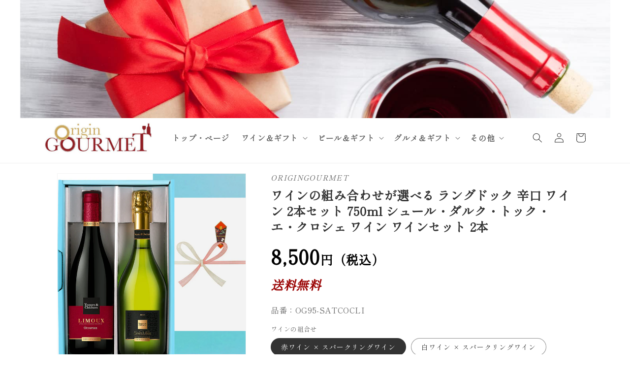

--- FILE ---
content_type: text/html; charset=utf-8
request_url: https://origin-gourmet.shop/products/og95-satcocli
body_size: 36743
content:
<!doctype html>
<html class="no-js" lang="ja">
  <head>

 
	<script async src='https://cdn.shopify.com/s/files/1/0411/8639/4277/t/11/assets/spotlight.js'></script>

    <link async href='https://cdn.shopify.com/s/files/1/0411/8639/4277/t/11/assets/ymq-option.css' rel='stylesheet'> 

	<link async href='https://option.ymq.cool/option/bottom.css' rel='stylesheet'> 

	<style id="ymq-jsstyle"></style> 

	<script>
		window.best_option = window.best_option || {}; 

		best_option.shop = `wine-and-gifts-origin-gourmet.myshopify.com`; 

		best_option.page = `product`; 

		best_option.ymq_option_branding = {}; 
		  
			best_option.ymq_option_branding = {"button":{"--button-border-color":"#990000","--button-border-checked-color":"#990000","--button-border-disabled-color":"#666666","--button-background-color":"#FFFFFF","--button-background-checked-color":"#990000","--button-background-disabled-color":"#FFFFFF","--button-font-color":"#990000","--button-font-checked-color":"#FFFFFF","--button-font-disabled-color":"#666666","--button-margin-u-d":"4","--button-margin-l-r":"4","--button-padding-u-d":"6","--button-padding-l-r":"14","--button-font-size":"16","--button-line-height":"22","--button-border-radius":"8"},"radio":{"--radio-border-color":"#EBCCCC","--radio-border-checked-color":"#990000","--radio-border-disabled-color":"#cccccc","--radio-border-hover-color":"#990000","--radio-background-color":"#FFFFFF","--radio-background-checked-color":"#990000","--radio-background-disabled-color":"#ffffff","--radio-background-hover-color":"#FFFFFF","--radio-inner-color":"#990000","--radio-inner-checked-color":"#FFFFFF","--radio-inner-disabled-color":"#cccccc"},"input":{"--input-border-color":"#333333","--input-border-checked-color":"#990000","--input-background-color":"#FFFFFF","--input-background-checked-color":"#F2F2F2","--input-font-color":"#333333","--input-font-checked-color":"#333333","--input-padding-u-d":"6","--input-padding-l-r":"12","--input-width":"100","--input-max-width":"600","--input-font-size":"16","--input-border-radius":"8"},"select":{"--select-border-color":"#333333","--select-border-checked-color":"#990000","--select-background-color":"#FFFFFF","--select-background-checked-color":"#FFFFFF","--select-font-color":"#333333","--select-font-checked-color":"#990000","--select-option-background-color":"#FFFFFF","--select-option-background-checked-color":"#F2F2F2","--select-option-background-disabled-color":"#FFFFFF","--select-option-font-color":"#333333","--select-option-font-checked-color":"#990000","--select-option-font-disabled-color":"#CCCCCC","--select-padding-u-d":"6","--select-padding-l-r":"12","--select-option-padding-u-d":"6","--select-option-padding-l-r":"12","--select-width":"100","--select-max-width":"600","--select-font-size":"16","--select-border-radius":"8"},"multiple":{"--multiple-background-color":"#eee","--multiple-font-color":"#333333","--multiple-padding-u-d":"4","--multiple-padding-l-r":"10","--multiple-font-size":"14","--multiple-border-radius":"8"},"img":{"--img-border-color":"#E1E1E1","--img-border-checked-color":"#990000","--img-border-disabled-color":"#000000","--img-width":"50","--img-height":"50","--img-selected-upper-url":"","--img-disabled-upper-url":"","--img-upper-padding":"0","--img-margin-u-d":"2","--img-margin-l-r":"2","--img-border-radius":"4"},"upload":{"--upload-background-color":"#409EFF","--upload-font-color":"#FFFFFF","--upload-border-color":"#409EFF","--upload-padding-u-d":"12","--upload-padding-l-r":"20","--upload-font-size":"12","--upload-border-radius":"4"},"cart":{"--cart-border-color":"#000000","--buy-border-color":"#000000","--cart-border-hover-color":"#000000","--buy-border-hover-color":"#000000","--cart-background-color":"#000000","--buy-background-color":"#000000","--cart-background-hover-color":"#000000","--buy-background-hover-color":"#000000","--cart-font-color":"#FFFFFF","--buy-font-color":"#FFFFFF","--cart-font-hover-color":"#FFFFFF","--buy-font-hover-color":"#FFFFFF","--cart-padding-u-d":"12","--cart-padding-l-r":"16","--buy-padding-u-d":"12","--buy-padding-l-r":"16","--cart-margin-u-d":"4","--cart-margin-l-r":"0","--buy-margin-u-d":"4","--buy-margin-l-r":"0","--cart-width":"100","--cart-max-width":"800","--buy-width":"100","--buy-max-width":"800","--cart-font-size":"14","--cart-border-radius":"0","--buy-font-size":"14","--buy-border-radius":"0"},"quantity":{"--quantity-border-color":"#666666","--quantity-font-color":"#333333","--quantity-background-color":"#FFFFFF","--quantity-width":"160","--quantity-height":"40","--quantity-font-size":"16","--quantity-border-radius":"8"},"global":{"--global-title-color":"#333333","--global-help-color":"#666666","--global-error-color":"#cc0000","--global-title-font-size":"16","--global-help-font-size":"12","--global-error-font-size":"12","--global-margin-top":"0","--global-margin-bottom":"20","--global-margin-left":"0","--global-margin-right":"0","--global-title-margin-top":"0","--global-title-margin-bottom":"5","--global-title-margin-left":"0","--global-title-margin-right":"0","--global-help-margin-top":"3","--global-help-margin-bottom":"0","--global-help-margin-left":"0","--global-help-margin-right":"0","--global-error-margin-top":"3","--global-error-margin-bottom":"0","--global-error-margin-left":"0","--global-error-margin-right":"0"},"discount":{"--new-discount-normal-color":"#1878B9","--new-discount-error-color":"#E22120","--new-discount-layout":"flex-end"},"lan":{"require":"必須項目です。","email":"有効なメールアドレスを入力ください。","phone":"正しい電話番号を入力ください。","number":"数字で入力ください。","integer":"整数で入力ください。","min_char":"%s文字以上にしてください。","max_char":"%s文字以内にしてください。","min":"%s文字以内にしてください。","max":"%s文字以内にしてください。","max_s":"最大%s項目まで選択できます。","min_s":"%s以上の項目を選択ください。","total_s":"%s項目をお選びください。","sold_out":"売り切れ","please_choose":"選びください","add_price_text":"選択すると %s がお会計に追加されます。","inventory_reminder":"商品 %s は売り切れです。","one-time-tag":"一度","q-buy":"Buy:","q-save":"Save","qty-rang":"qtyRange","qty-discount":"discount","qty-discount-type":"discountType","qty-discount-type-percentage":"percentage","qty-discount-type-fixed":"fixed","q-coupon-code":"Tiered Wholesale Discount","max-quantity":"999999","qty-input-text":"数量：","discount_code":"割引コード","application":"適用する","discount_error1":"有効なコードを入力ください。","discount_error2":"このコードはカート内の商品に適用できません。","product_title":"%s"},"price":{"--price-border-color":"#000000","--price-background-color":"#FFFFFF","--price-font-color":"#000000","--price-price-font-color":"#03de90","--price-padding-u-d":"9","--price-padding-l-r":"16","--price-width":"100","--price-max-width":"400","--price-font-size":"14","--price-border-radius":"0"},"extra":{"is_show":"0","plan":0,"quantity-box":"0","price-value":"3,4,15,6,16,7","variant-original-margin-bottom":"15","strong-dorp-down":0,"radio-unchecked":1,"img-option-bigger":1,"add-button-reload":1,"buy-now-new":1,"open-theme-buy-now":1,"open-theme-ajax-cart":1,"free_plan":1,"img_cdn":1,"timestamp":1657695265,"new":2,"variant-original":"1","condition-is-hide":"1"},"original-select":{"--no-strong-color":"#333333","--no-strong-color-focus":"#333333","--no-strong-background":"#FFFFFF","--no-strong-background-focus":"#FFFFFF","--no-strong-padding-t":"6","--no-strong-padding-b":"6","--no-strong-padding-l":"8","--no-strong-padding-r":"22","--no-strong-min-height":"36","--no-strong-line-height":"1.2","--no-strong-max-width":"400","--no-strong-border":"1","--no-strong-border-radius":"4","--no-strong-border-color":"#666666","--no-strong-border-color-focus":"#666666"}}; 
		 
	        
		best_option.product = {"id":7695435432172,"title":"ワインの組み合わせが選べる ラングドック 辛口 ワイン 2本セット 750ml シュール・ダルク・トック・エ・クロシェ ワイン ワインセット 2本","handle":"og95-satcocli","description":"\u003cp\u003e\u003cspan data-mce-fragment=\"1\"\u003eシャンパン製法によるスパークリングワイン、お食事とも合わせやすい辛口の赤ワイン、白ワインのなかから、お好みのワインの組合せが選べる2本セット。\u003c\/span\u003e\u003cbr data-mce-fragment=\"1\"\u003e\u003cspan data-mce-fragment=\"1\"\u003e華やかで高級感のあるラベルは、お祝いやお礼の贈りもの、季節のご挨拶におすすめです。\u003c\/span\u003e\u003cbr\u003e\u003cbr\u003e●赤ワイン（辛口） 「トック・エ・クロシェ・オキュルシュ」 \"TOQUES ET CLOCHERS LIMOUX OCEANIQUE\"\u003cbr\u003e\u003cbr\u003e シュール・ダルク最高の区画から6種のブドウ品種をブレンドしたワイン。\u003cbr\u003e\u003cbr\u003e●白ワイン（辛口） 「トック・エ・クロシェ・リムー・オセアニック」 \"TOQUES ET CLOCHERS LIMOUX OCEANIQUE\"\u003cbr\u003e\u003cbr\u003e 豊かでフレッシュな口当たりに、ミネラルを感じる、バランスがとれたエレガントな味わい。\u003c\/p\u003e\n\u003cp\u003e\u003cspan\u003e●スパークリング（辛口） 「トック・エ・クロシェ・リミテッド・エディション」 \"TOQUES ET CLOCHERS LIMITED EDITION\"\u003c\/span\u003e\u003c\/p\u003e\n\u003cp\u003e\u003cbr\u003e●ワイナリー シュール・ダルク／SIEUR D'ARQUES ラングドック地方リムーに本拠地を構える、1946年設立のワイナリー。\u003cbr\u003e\u003cbr\u003e●ラッピング ギフト箱、赤色包装紙、ワンポイントまたは熨斗\u003cbr\u003e※その他の包装(有料)や熨斗の詳細はカート後にお選び下さい。\u003cbr\u003e\u003cbr\u003e 母の日 まだ間に合う お礼 御礼 内祝い 記念品 結婚祝い 女性 退職祝い 定年退職 お祝い 開店祝い お誕生日お祝い 上司 お客様 目上の方 昇進祝い 男性 女性 卒業祝い ホワイトデー 20代 30代 40代 50代 60代 70代 80代 ラッピング 送料無料\u003c\/p\u003e","published_at":"2022-07-13T16:16:28+09:00","created_at":"2022-07-13T16:16:28+09:00","vendor":"OriginGourmet","type":"ワイン","tags":["ギフト","セット","フランス","ワイン","白ワイン","赤ワイン","辛口"],"price":850000,"price_min":850000,"price_max":850000,"available":true,"price_varies":false,"compare_at_price":800000,"compare_at_price_min":800000,"compare_at_price_max":800000,"compare_at_price_varies":false,"variants":[{"id":43884289917164,"title":"赤ワイン × スパークリングワイン","option1":"赤ワイン × スパークリングワイン","option2":null,"option3":null,"sku":"OG95-SATCOCLI","requires_shipping":true,"taxable":true,"featured_image":{"id":39092760641772,"product_id":7695435432172,"position":13,"created_at":"2023-07-14T16:13:11+09:00","updated_at":"2023-07-14T16:15:29+09:00","alt":null,"width":1000,"height":1000,"src":"\/\/origin-gourmet.shop\/cdn\/shop\/products\/main_og95_satocli_sr_7a016ea9-b2c5-4774-b40e-a70f4538a831.jpg?v=1689318929","variant_ids":[43884289917164]},"available":true,"name":"ワインの組み合わせが選べる ラングドック 辛口 ワイン 2本セット 750ml シュール・ダルク・トック・エ・クロシェ ワイン ワインセット 2本 - 赤ワイン × スパークリングワイン","public_title":"赤ワイン × スパークリングワイン","options":["赤ワイン × スパークリングワイン"],"price":850000,"weight":1500,"compare_at_price":800000,"inventory_management":"shopify","barcode":"","featured_media":{"alt":null,"id":31782361891052,"position":13,"preview_image":{"aspect_ratio":1.0,"height":1000,"width":1000,"src":"\/\/origin-gourmet.shop\/cdn\/shop\/products\/main_og95_satocli_sr_7a016ea9-b2c5-4774-b40e-a70f4538a831.jpg?v=1689318929"}},"requires_selling_plan":false,"selling_plan_allocations":[]},{"id":43884289949932,"title":"白ワイン × スパークリングワイン","option1":"白ワイン × スパークリングワイン","option2":null,"option3":null,"sku":"OG95-SATCOCLI-2","requires_shipping":true,"taxable":true,"featured_image":{"id":39092762575084,"product_id":7695435432172,"position":14,"created_at":"2023-07-14T16:13:34+09:00","updated_at":"2023-07-14T16:15:29+09:00","alt":null,"width":1000,"height":1000,"src":"\/\/origin-gourmet.shop\/cdn\/shop\/products\/main_og95_satocli_sw_438d5d2a-4242-44fc-8def-bfbdd8f2915d.jpg?v=1689318929","variant_ids":[43884289949932]},"available":true,"name":"ワインの組み合わせが選べる ラングドック 辛口 ワイン 2本セット 750ml シュール・ダルク・トック・エ・クロシェ ワイン ワインセット 2本 - 白ワイン × スパークリングワイン","public_title":"白ワイン × スパークリングワイン","options":["白ワイン × スパークリングワイン"],"price":850000,"weight":1500,"compare_at_price":800000,"inventory_management":"shopify","barcode":"","featured_media":{"alt":null,"id":31782364020972,"position":14,"preview_image":{"aspect_ratio":1.0,"height":1000,"width":1000,"src":"\/\/origin-gourmet.shop\/cdn\/shop\/products\/main_og95_satocli_sw_438d5d2a-4242-44fc-8def-bfbdd8f2915d.jpg?v=1689318929"}},"requires_selling_plan":false,"selling_plan_allocations":[]},{"id":43884289982700,"title":"赤ワイン × 白ワイン","option1":"赤ワイン × 白ワイン","option2":null,"option3":null,"sku":"OG95-SATCOCLI-3","requires_shipping":true,"taxable":true,"featured_image":{"id":39092768112876,"product_id":7695435432172,"position":3,"created_at":"2023-07-14T16:14:29+09:00","updated_at":"2023-07-14T16:15:29+09:00","alt":null,"width":1000,"height":1000,"src":"\/\/origin-gourmet.shop\/cdn\/shop\/files\/main_og95_satocli_rw_6bbf3711-3d80-4ead-b953-37d92557fa01.jpg?v=1689318929","variant_ids":[43884289982700]},"available":true,"name":"ワインの組み合わせが選べる ラングドック 辛口 ワイン 2本セット 750ml シュール・ダルク・トック・エ・クロシェ ワイン ワインセット 2本 - 赤ワイン × 白ワイン","public_title":"赤ワイン × 白ワイン","options":["赤ワイン × 白ワイン"],"price":850000,"weight":1500,"compare_at_price":800000,"inventory_management":"shopify","barcode":"","featured_media":{"alt":null,"id":31782369132780,"position":3,"preview_image":{"aspect_ratio":1.0,"height":1000,"width":1000,"src":"\/\/origin-gourmet.shop\/cdn\/shop\/files\/main_og95_satocli_rw_6bbf3711-3d80-4ead-b953-37d92557fa01.jpg?v=1689318929"}},"requires_selling_plan":false,"selling_plan_allocations":[]}],"images":["\/\/origin-gourmet.shop\/cdn\/shop\/files\/main_og95_satocli_sr.jpg?v=1689318929","\/\/origin-gourmet.shop\/cdn\/shop\/files\/main_og95_satocli_sw.jpg?v=1689318929","\/\/origin-gourmet.shop\/cdn\/shop\/files\/main_og95_satocli_rw_6bbf3711-3d80-4ead-b953-37d92557fa01.jpg?v=1689318929","\/\/origin-gourmet.shop\/cdn\/shop\/files\/image_og95_satocli_text.jpg?v=1689318929","\/\/origin-gourmet.shop\/cdn\/shop\/files\/sieurdarques_red_wine_glass_occursus_text.jpg?v=1689318929","\/\/origin-gourmet.shop\/cdn\/shop\/files\/sieurdarques_red_wine_profile_occursus.jpg?v=1689318929","\/\/origin-gourmet.shop\/cdn\/shop\/files\/sieurdarques_white_wine_profile_oseanique.jpg?v=1689318929","\/\/origin-gourmet.shop\/cdn\/shop\/files\/sieurdarques_white_wine_glass_oceanique_text.jpg?v=1689318929","\/\/origin-gourmet.shop\/cdn\/shop\/files\/sieurdarques_sparkling_glass_limited_text.jpg?v=1689318929","\/\/origin-gourmet.shop\/cdn\/shop\/files\/sieurdarques_sparkling_profile_limited_edition_9af4095d-5de2-46b2-854c-edb1b48a1836.jpg?v=1689318929","\/\/origin-gourmet.shop\/cdn\/shop\/files\/sieurdarques_sparkling_profile_limited_edition.jpg?v=1689318929","\/\/origin-gourmet.shop\/cdn\/shop\/files\/yahoo_sieurdarques_banner_square.jpg?v=1689318929","\/\/origin-gourmet.shop\/cdn\/shop\/products\/main_og95_satocli_sr_7a016ea9-b2c5-4774-b40e-a70f4538a831.jpg?v=1689318929","\/\/origin-gourmet.shop\/cdn\/shop\/products\/main_og95_satocli_sw_438d5d2a-4242-44fc-8def-bfbdd8f2915d.jpg?v=1689318929","\/\/origin-gourmet.shop\/cdn\/shop\/files\/select_og95_satocli.jpg?v=1689318929"],"featured_image":"\/\/origin-gourmet.shop\/cdn\/shop\/files\/main_og95_satocli_sr.jpg?v=1689318929","options":["ワインの組合せ"],"media":[{"alt":null,"id":31782369198316,"position":1,"preview_image":{"aspect_ratio":1.0,"height":1000,"width":1000,"src":"\/\/origin-gourmet.shop\/cdn\/shop\/files\/main_og95_satocli_sr.jpg?v=1689318929"},"aspect_ratio":1.0,"height":1000,"media_type":"image","src":"\/\/origin-gourmet.shop\/cdn\/shop\/files\/main_og95_satocli_sr.jpg?v=1689318929","width":1000},{"alt":null,"id":31782369231084,"position":2,"preview_image":{"aspect_ratio":1.0,"height":1000,"width":1000,"src":"\/\/origin-gourmet.shop\/cdn\/shop\/files\/main_og95_satocli_sw.jpg?v=1689318929"},"aspect_ratio":1.0,"height":1000,"media_type":"image","src":"\/\/origin-gourmet.shop\/cdn\/shop\/files\/main_og95_satocli_sw.jpg?v=1689318929","width":1000},{"alt":null,"id":31782369132780,"position":3,"preview_image":{"aspect_ratio":1.0,"height":1000,"width":1000,"src":"\/\/origin-gourmet.shop\/cdn\/shop\/files\/main_og95_satocli_rw_6bbf3711-3d80-4ead-b953-37d92557fa01.jpg?v=1689318929"},"aspect_ratio":1.0,"height":1000,"media_type":"image","src":"\/\/origin-gourmet.shop\/cdn\/shop\/files\/main_og95_satocli_rw_6bbf3711-3d80-4ead-b953-37d92557fa01.jpg?v=1689318929","width":1000},{"alt":null,"id":31782369100012,"position":4,"preview_image":{"aspect_ratio":1.0,"height":1000,"width":1000,"src":"\/\/origin-gourmet.shop\/cdn\/shop\/files\/image_og95_satocli_text.jpg?v=1689318929"},"aspect_ratio":1.0,"height":1000,"media_type":"image","src":"\/\/origin-gourmet.shop\/cdn\/shop\/files\/image_og95_satocli_text.jpg?v=1689318929","width":1000},{"alt":null,"id":31774868242668,"position":5,"preview_image":{"aspect_ratio":1.0,"height":1000,"width":1000,"src":"\/\/origin-gourmet.shop\/cdn\/shop\/files\/sieurdarques_red_wine_glass_occursus_text.jpg?v=1689318929"},"aspect_ratio":1.0,"height":1000,"media_type":"image","src":"\/\/origin-gourmet.shop\/cdn\/shop\/files\/sieurdarques_red_wine_glass_occursus_text.jpg?v=1689318929","width":1000},{"alt":null,"id":31774868144364,"position":6,"preview_image":{"aspect_ratio":1.0,"height":1000,"width":1000,"src":"\/\/origin-gourmet.shop\/cdn\/shop\/files\/sieurdarques_red_wine_profile_occursus.jpg?v=1689318929"},"aspect_ratio":1.0,"height":1000,"media_type":"image","src":"\/\/origin-gourmet.shop\/cdn\/shop\/files\/sieurdarques_red_wine_profile_occursus.jpg?v=1689318929","width":1000},{"alt":null,"id":31774868111596,"position":7,"preview_image":{"aspect_ratio":1.0,"height":1000,"width":1000,"src":"\/\/origin-gourmet.shop\/cdn\/shop\/files\/sieurdarques_white_wine_profile_oseanique.jpg?v=1689318929"},"aspect_ratio":1.0,"height":1000,"media_type":"image","src":"\/\/origin-gourmet.shop\/cdn\/shop\/files\/sieurdarques_white_wine_profile_oseanique.jpg?v=1689318929","width":1000},{"alt":null,"id":31774868308204,"position":8,"preview_image":{"aspect_ratio":1.0,"height":1000,"width":1000,"src":"\/\/origin-gourmet.shop\/cdn\/shop\/files\/sieurdarques_white_wine_glass_oceanique_text.jpg?v=1689318929"},"aspect_ratio":1.0,"height":1000,"media_type":"image","src":"\/\/origin-gourmet.shop\/cdn\/shop\/files\/sieurdarques_white_wine_glass_oceanique_text.jpg?v=1689318929","width":1000},{"alt":null,"id":31774868275436,"position":9,"preview_image":{"aspect_ratio":1.0,"height":1000,"width":1000,"src":"\/\/origin-gourmet.shop\/cdn\/shop\/files\/sieurdarques_sparkling_glass_limited_text.jpg?v=1689318929"},"aspect_ratio":1.0,"height":1000,"media_type":"image","src":"\/\/origin-gourmet.shop\/cdn\/shop\/files\/sieurdarques_sparkling_glass_limited_text.jpg?v=1689318929","width":1000},{"alt":null,"id":31782374932716,"position":10,"preview_image":{"aspect_ratio":1.0,"height":1000,"width":1000,"src":"\/\/origin-gourmet.shop\/cdn\/shop\/files\/sieurdarques_sparkling_profile_limited_edition_9af4095d-5de2-46b2-854c-edb1b48a1836.jpg?v=1689318929"},"aspect_ratio":1.0,"height":1000,"media_type":"image","src":"\/\/origin-gourmet.shop\/cdn\/shop\/files\/sieurdarques_sparkling_profile_limited_edition_9af4095d-5de2-46b2-854c-edb1b48a1836.jpg?v=1689318929","width":1000},{"alt":null,"id":31774868177132,"position":11,"preview_image":{"aspect_ratio":1.0,"height":1000,"width":1000,"src":"\/\/origin-gourmet.shop\/cdn\/shop\/files\/sieurdarques_sparkling_profile_limited_edition.jpg?v=1689318929"},"aspect_ratio":1.0,"height":1000,"media_type":"image","src":"\/\/origin-gourmet.shop\/cdn\/shop\/files\/sieurdarques_sparkling_profile_limited_edition.jpg?v=1689318929","width":1000},{"alt":null,"id":31774868799724,"position":12,"preview_image":{"aspect_ratio":1.0,"height":1000,"width":1000,"src":"\/\/origin-gourmet.shop\/cdn\/shop\/files\/yahoo_sieurdarques_banner_square.jpg?v=1689318929"},"aspect_ratio":1.0,"height":1000,"media_type":"image","src":"\/\/origin-gourmet.shop\/cdn\/shop\/files\/yahoo_sieurdarques_banner_square.jpg?v=1689318929","width":1000},{"alt":null,"id":31782361891052,"position":13,"preview_image":{"aspect_ratio":1.0,"height":1000,"width":1000,"src":"\/\/origin-gourmet.shop\/cdn\/shop\/products\/main_og95_satocli_sr_7a016ea9-b2c5-4774-b40e-a70f4538a831.jpg?v=1689318929"},"aspect_ratio":1.0,"height":1000,"media_type":"image","src":"\/\/origin-gourmet.shop\/cdn\/shop\/products\/main_og95_satocli_sr_7a016ea9-b2c5-4774-b40e-a70f4538a831.jpg?v=1689318929","width":1000},{"alt":null,"id":31782364020972,"position":14,"preview_image":{"aspect_ratio":1.0,"height":1000,"width":1000,"src":"\/\/origin-gourmet.shop\/cdn\/shop\/products\/main_og95_satocli_sw_438d5d2a-4242-44fc-8def-bfbdd8f2915d.jpg?v=1689318929"},"aspect_ratio":1.0,"height":1000,"media_type":"image","src":"\/\/origin-gourmet.shop\/cdn\/shop\/products\/main_og95_satocli_sw_438d5d2a-4242-44fc-8def-bfbdd8f2915d.jpg?v=1689318929","width":1000},{"alt":null,"id":31782369263852,"position":15,"preview_image":{"aspect_ratio":1.0,"height":1000,"width":1000,"src":"\/\/origin-gourmet.shop\/cdn\/shop\/files\/select_og95_satocli.jpg?v=1689318929"},"aspect_ratio":1.0,"height":1000,"media_type":"image","src":"\/\/origin-gourmet.shop\/cdn\/shop\/files\/select_og95_satocli.jpg?v=1689318929","width":1000}],"requires_selling_plan":false,"selling_plan_groups":[],"content":"\u003cp\u003e\u003cspan data-mce-fragment=\"1\"\u003eシャンパン製法によるスパークリングワイン、お食事とも合わせやすい辛口の赤ワイン、白ワインのなかから、お好みのワインの組合せが選べる2本セット。\u003c\/span\u003e\u003cbr data-mce-fragment=\"1\"\u003e\u003cspan data-mce-fragment=\"1\"\u003e華やかで高級感のあるラベルは、お祝いやお礼の贈りもの、季節のご挨拶におすすめです。\u003c\/span\u003e\u003cbr\u003e\u003cbr\u003e●赤ワイン（辛口） 「トック・エ・クロシェ・オキュルシュ」 \"TOQUES ET CLOCHERS LIMOUX OCEANIQUE\"\u003cbr\u003e\u003cbr\u003e シュール・ダルク最高の区画から6種のブドウ品種をブレンドしたワイン。\u003cbr\u003e\u003cbr\u003e●白ワイン（辛口） 「トック・エ・クロシェ・リムー・オセアニック」 \"TOQUES ET CLOCHERS LIMOUX OCEANIQUE\"\u003cbr\u003e\u003cbr\u003e 豊かでフレッシュな口当たりに、ミネラルを感じる、バランスがとれたエレガントな味わい。\u003c\/p\u003e\n\u003cp\u003e\u003cspan\u003e●スパークリング（辛口） 「トック・エ・クロシェ・リミテッド・エディション」 \"TOQUES ET CLOCHERS LIMITED EDITION\"\u003c\/span\u003e\u003c\/p\u003e\n\u003cp\u003e\u003cbr\u003e●ワイナリー シュール・ダルク／SIEUR D'ARQUES ラングドック地方リムーに本拠地を構える、1946年設立のワイナリー。\u003cbr\u003e\u003cbr\u003e●ラッピング ギフト箱、赤色包装紙、ワンポイントまたは熨斗\u003cbr\u003e※その他の包装(有料)や熨斗の詳細はカート後にお選び下さい。\u003cbr\u003e\u003cbr\u003e 母の日 まだ間に合う お礼 御礼 内祝い 記念品 結婚祝い 女性 退職祝い 定年退職 お祝い 開店祝い お誕生日お祝い 上司 お客様 目上の方 昇進祝い 男性 女性 卒業祝い ホワイトデー 20代 30代 40代 50代 60代 70代 80代 ラッピング 送料無料\u003c\/p\u003e"}; 

		best_option.ymq_has_only_default_variant = true; 
		 
			best_option.ymq_has_only_default_variant = false; 
		 

        
            best_option.ymq_product_options = {"data":{"tem2":{"id":2,"type":100,"required":"0","tooltip":"","tooltip_position":"1","help":"","alert_text":"","alert":""}},"ymq_status":{"ymq_status":"1"},"ymq_variantjson":{},"condition":{}};
            best_option.ymq_status = best_option.ymq_product_options.ymq_status ? best_option.ymq_product_options.ymq_status : {};
            best_option.ymq_variantjson = best_option.ymq_product_options.ymq_variantjson ? best_option.ymq_product_options.ymq_variantjson : {};
            best_option.ymq_option_data = best_option.ymq_product_options.data ? best_option.ymq_product_options.data : {};
            best_option.ymq_option_condition = best_option.ymq_product_options.condition ? best_option.ymq_product_options.condition : {};
        
        
        best_option.product_collections = {};
        
            best_option.product_collections[402034753772] = {"id":402034753772,"handle":"wine-and-gifts","title":"ワイン \u0026ギフト","updated_at":"2026-01-16T15:47:12+09:00","body_html":"","published_at":"2022-07-14T11:40:21+09:00","sort_order":"best-selling","template_suffix":"nested-collection","disjunctive":true,"rules":[{"column":"tag","relation":"equals","condition":"ワイン"},{"column":"tag","relation":"equals","condition":"シャンパン"},{"column":"tag","relation":"equals","condition":"スパークリング"}],"published_scope":"web"};
        
            best_option.product_collections[401882480876] = {"id":401882480876,"handle":"wine-as-gift","title":"ワインギフト","updated_at":"2026-01-16T15:47:12+09:00","body_html":"","published_at":"2022-07-12T14:32:27+09:00","sort_order":"best-selling","template_suffix":"nested-collection","disjunctive":false,"rules":[{"column":"tag","relation":"equals","condition":"ギフト"},{"column":"tag","relation":"equals","condition":"ワイン"}],"published_scope":"web","image":{"created_at":"2022-08-07T08:52:29+09:00","alt":null,"width":600,"height":310,"src":"\/\/origin-gourmet.shop\/cdn\/shop\/collections\/wine_page1_gift.jpg?v=1659829949"}};
        
            best_option.product_collections[403073695980] = {"id":403073695980,"handle":"wine-as-gift-7500-9999","title":"ワインギフト 7,500円 ～ 9,999円","updated_at":"2026-01-16T15:45:58+09:00","body_html":"","published_at":"2022-08-09T15:55:03+09:00","sort_order":"best-selling","template_suffix":"nested-collection","disjunctive":false,"rules":[{"column":"tag","relation":"equals","condition":"ギフト"},{"column":"tag","relation":"equals","condition":"ワイン"},{"column":"variant_price","relation":"greater_than","condition":"7499"},{"column":"variant_price","relation":"less_than","condition":"10000"}],"published_scope":"web"};
        
            best_option.product_collections[403073204460] = {"id":403073204460,"handle":"wine-as-gift-okuyami","title":"ワインギフト お悔み・葬儀","updated_at":"2026-01-16T15:47:12+09:00","body_html":"","published_at":"2022-08-09T15:32:06+09:00","sort_order":"best-selling","template_suffix":"nested-collection","disjunctive":false,"rules":[{"column":"tag","relation":"equals","condition":"ギフト"},{"column":"tag","relation":"equals","condition":"ワイン"}],"published_scope":"web"};
        
            best_option.product_collections[402038522092] = {"id":402038522092,"handle":"wine-as-gift-by-price","title":"ワインギフト ご予算から","updated_at":"2026-01-16T15:47:12+09:00","body_html":"","published_at":"2022-07-14T14:07:32+09:00","sort_order":"best-selling","template_suffix":"nested-collection","disjunctive":false,"rules":[{"column":"tag","relation":"equals","condition":"ギフト"},{"column":"tag","relation":"equals","condition":"ワイン"}],"published_scope":"web","image":{"created_at":"2022-08-07T09:04:07+09:00","alt":null,"width":1029,"height":171,"src":"\/\/origin-gourmet.shop\/cdn\/shop\/collections\/wine_page1_gift_budget.jpg?v=1660028463"}};
        
            best_option.product_collections[403073171692] = {"id":403073171692,"handle":"wine-as-gift-party","title":"ワインギフト パーティー","updated_at":"2026-01-16T15:47:12+09:00","body_html":"","published_at":"2022-08-09T15:32:06+09:00","sort_order":"best-selling","template_suffix":"nested-collection","disjunctive":false,"rules":[{"column":"tag","relation":"equals","condition":"ギフト"},{"column":"tag","relation":"equals","condition":"ワイン"}],"published_scope":"web"};
        
            best_option.product_collections[402038456556] = {"id":402038456556,"handle":"wine-as-gift-by-occasion","title":"ワインギフト ・ご用途別","updated_at":"2026-01-16T15:47:12+09:00","body_html":"","published_at":"2022-07-14T14:07:31+09:00","sort_order":"best-selling","template_suffix":"nested-collection","disjunctive":false,"rules":[{"column":"tag","relation":"equals","condition":"ギフト"},{"column":"tag","relation":"equals","condition":"ワイン"}],"published_scope":"web","image":{"created_at":"2022-08-07T09:03:33+09:00","alt":null,"width":1200,"height":200,"src":"\/\/origin-gourmet.shop\/cdn\/shop\/collections\/wine_page1_gift_scene.jpg?v=1660023950"}};
        
            best_option.product_collections[402038489324] = {"id":402038489324,"handle":"wine-as-gift-by-category","title":"ワインギフト ・カテゴリー別","updated_at":"2026-01-16T15:47:12+09:00","body_html":"","published_at":"2022-07-14T14:07:31+09:00","sort_order":"best-selling","template_suffix":"nested-collection","disjunctive":false,"rules":[{"column":"tag","relation":"equals","condition":"ギフト"},{"column":"tag","relation":"equals","condition":"ワイン"}],"published_scope":"web","image":{"created_at":"2022-08-07T08:55:03+09:00","alt":null,"width":1200,"height":200,"src":"\/\/origin-gourmet.shop\/cdn\/shop\/collections\/wine_page1_gift_category.jpg?v=1660023867"}};
        
            best_option.product_collections[403073040620] = {"id":403073040620,"handle":"wine-as-gift-uchiiwai","title":"ワインギフト 内祝い","updated_at":"2026-01-16T15:47:12+09:00","body_html":"","published_at":"2022-08-09T15:32:02+09:00","sort_order":"best-selling","template_suffix":"nested-collection","disjunctive":false,"rules":[{"column":"tag","relation":"equals","condition":"ギフト"},{"column":"tag","relation":"equals","condition":"ワイン"}],"published_scope":"web"};
        
            best_option.product_collections[403073138924] = {"id":403073138924,"handle":"wine-as-gift-graduation","title":"ワインギフト 卒業・入学","updated_at":"2026-01-16T15:47:12+09:00","body_html":"","published_at":"2022-08-09T15:32:05+09:00","sort_order":"best-selling","template_suffix":"nested-collection","disjunctive":false,"rules":[{"column":"tag","relation":"equals","condition":"ギフト"},{"column":"tag","relation":"equals","condition":"ワイン"}],"published_scope":"web"};
        
            best_option.product_collections[403073073388] = {"id":403073073388,"handle":"wine-as-gift-moving","title":"ワインギフト 引越し・改造","updated_at":"2026-01-16T15:47:12+09:00","body_html":"","published_at":"2022-08-09T15:32:03+09:00","sort_order":"best-selling","template_suffix":"nested-collection","disjunctive":false,"rules":[{"column":"tag","relation":"equals","condition":"ギフト"},{"column":"tag","relation":"equals","condition":"ワイン"}],"published_scope":"web"};
        
            best_option.product_collections[403073106156] = {"id":403073106156,"handle":"wine-as-gift-promotion","title":"ワインギフト 昇進・退職","updated_at":"2026-01-16T15:47:12+09:00","body_html":"","published_at":"2022-08-09T15:32:04+09:00","sort_order":"best-selling","template_suffix":"nested-collection","disjunctive":false,"rules":[{"column":"tag","relation":"equals","condition":"ギフト"},{"column":"tag","relation":"equals","condition":"ワイン"}],"published_scope":"web"};
        
            best_option.product_collections[403073007852] = {"id":403073007852,"handle":"wine-as-gift-wedding","title":"ワインギフト 結婚","updated_at":"2026-01-16T15:47:12+09:00","body_html":"","published_at":"2022-08-09T15:32:02+09:00","sort_order":"best-selling","template_suffix":"nested-collection","disjunctive":false,"rules":[{"column":"tag","relation":"equals","condition":"ギフト"},{"column":"tag","relation":"equals","condition":"ワイン"}],"published_scope":"web"};
        
        
        best_option.ymq_template_options = {};
	    best_option.ymq_option_template = {};
		best_option.ymq_option_template_condition = {}; 
	    
	    
	    
            
            
                best_option.ymq_template_options[`tem2`] = {"template":{"ymq2tem1":{"id":"2tem1","type":"4","options":{"2tem1_1":{"weight":"","sku":"","id":"2tem1_1","price":"","value":"はい","hasstock":1,"one_time":"0","default":"0","canvas_type":"2","canvas1":"","canvas2":"","qty_input":0}},"label":"20歳以上ですか？","required":1,"tooltip":"20歳未満の方への酒類の販売は法律で禁止されています。年齢確認にご協力をお願いします。","is_get_to_cart":0,"onetime":0,"tooltip_position":"1","hide_title":"0","class":"","help":"","alert_text":"","a_t1":"","a_t2":"","a_width":"700","style":"1","min_s":"","max_s":""}},"condition":{}};
                best_option.ymq_option_template[`tem2`] = best_option.ymq_template_options[`tem2`]['template'];
                best_option.ymq_option_template_condition[`tem2`] = best_option.ymq_template_options[`tem2`]['condition'];
             
	    

        
            best_option.ymq_option_template_sort = `1,2`;
        

        
            best_option.ymq_option_template_sort_before = false;
        
        
        
        best_option.ymq_option_template_c_t = {};
  		best_option.ymq_option_template_condition_c_t = {};
        best_option.ymq_option_template_assign_c_t = {};
        
        
            
            
                
                
                    best_option.ymq_template_options[`tem1`] = {"template":{"ymq1tem1":{"id":"1tem1","type":"3","options":{"1tem1_1":{"weight":"","sku":"","id":"1tem1_1","price":"","value":"リボン","hasstock":1,"one_time":"0","default":1,"canvas_type":"2","canvas1":"","canvas2":"","qty_input":0},"1tem1_2":{"weight":"","sku":"","id":"1tem1_2","price":"","value":"熨斗","hasstock":1,"one_time":"0","default":"0","canvas_type":"2","canvas1":"","canvas2":"","qty_input":0}},"label":"ギフト包装","is_get_to_cart":1,"onetime":0,"required":"0","tooltip":"","tooltip_position":"1","hide_title":"0","class":"","help":"","alert_text":"","a_t1":"","a_t2":"","a_width":"700","min_s":"","max_s":""},"ymq1tem2":{"id":"1tem2","type":"3","options":{"1tem2_1":{"weight":"","sku":"","id":"1tem2_1","price":"","value":"赤","hasstock":1,"one_time":"0","default":1,"canvas_type":"2","canvas1":"","canvas2":"","qty_input":0},"1tem2_2":{"weight":"","sku":"","id":"1tem2_2","price":"","value":"黄色","hasstock":1,"one_time":"0","default":"0","canvas_type":"2","canvas1":"","canvas2":"","qty_input":0},"1tem2_3":{"weight":"","sku":"","id":"1tem2_3","price":"","value":"白","hasstock":1,"one_time":"0","default":"0","canvas_type":"2","canvas1":"","canvas2":"","qty_input":0}},"label":"リボンの色","is_get_to_cart":1,"onetime":0,"required":"0","tooltip":"","tooltip_position":"1","hide_title":"0","class":"","help":"","alert_text":"","a_t1":"","a_t2":"","a_width":"700","min_s":"","max_s":""},"ymq1tem3":{"id":"1tem3","type":"3","options":{"1tem3_1":{"weight":"","sku":"","id":"1tem3_1","price":"","value":"お中元","hasstock":1,"one_time":"0","default":1,"canvas_type":"2","canvas1":"","canvas2":"","qty_input":0},"1tem3_2":{"weight":"","sku":"","id":"1tem3_2","price":"","value":"お祝い","hasstock":1,"one_time":"0","default":"0","canvas_type":"2","canvas1":"","canvas2":"","qty_input":0},"1tem3_3":{"weight":"","sku":"","id":"1tem3_3","price":"","value":"感謝","hasstock":1,"one_time":"0","default":"0","canvas_type":"2","canvas1":"","canvas2":"","qty_input":0},"1tem3_4":{"weight":"","sku":"","id":"1tem3_4","price":"","value":"お歳暮","hasstock":1,"one_time":"0","default":"0","canvas_type":"2","canvas1":"","canvas2":"","qty_input":0}},"label":"熨斗の種類","is_get_to_cart":1,"onetime":0,"required":"0","tooltip":"","tooltip_position":"1","hide_title":"0","class":"","help":"","alert_text":"","a_t1":"","a_t2":"","a_width":"700","min_s":"","max_s":""}},"condition":{"1tem2":{"type":"1","andor":"||","show":"1","children":"","options":{"1":{"type":"1","id":"1tem1","option_type":3,"value":"1tem1_1"}}},"1tem3":{"type":"1","andor":"||","show":"1","children":"","options":{"1":{"type":"1","id":"1tem1","option_type":3,"value":"1tem1_2"}}}},"assign":{"type":0,"manual":{"tag":"","collection":"","product":""},"automate":{"type":"1","data":{"1":{"tem_condition":1,"tem_condition_type":1,"tem_condition_value":""}}}}};
                    best_option.ymq_option_template_c_t[`tem1`] = best_option.ymq_template_options[`tem1`]['template'];
                    best_option.ymq_option_template_condition_c_t[`tem1`] = best_option.ymq_template_options[`tem1`]['condition'];
                    best_option.ymq_option_template_assign_c_t[`tem1`] = best_option.ymq_template_options[`tem1`]['assign'];
                
            
                
                
                    best_option.ymq_template_options[`tem2`] = {"template":{"ymq2tem1":{"id":"2tem1","type":"4","options":{"2tem1_1":{"weight":"","sku":"","id":"2tem1_1","price":"","value":"はい","hasstock":1,"one_time":"0","default":"0","canvas_type":"2","canvas1":"","canvas2":"","qty_input":0}},"label":"20歳以上ですか？","required":1,"tooltip":"20歳未満の方への酒類の販売は法律で禁止されています。年齢確認にご協力をお願いします。","is_get_to_cart":0,"onetime":0,"tooltip_position":"1","hide_title":"0","class":"","help":"","alert_text":"","a_t1":"","a_t2":"","a_width":"700","style":"1","min_s":"","max_s":""}},"condition":{},"assign":{"type":2,"manual":{"tag":"","collection":"","product":""},"automate":{"type":"1","data":{"1":{"tem_condition":"5","tem_condition_type":"1","tem_condition_value":""}}}}};
                    best_option.ymq_option_template_c_t[`tem2`] = best_option.ymq_template_options[`tem2`]['template'];
                    best_option.ymq_option_template_condition_c_t[`tem2`] = best_option.ymq_template_options[`tem2`]['condition'];
                    best_option.ymq_option_template_assign_c_t[`tem2`] = best_option.ymq_template_options[`tem2`]['assign'];
                
            
        

        

        
	</script>

	<script async src='https://options.ymq.cool/option/best-options.js'></script>

 

    <meta charset="utf-8">
    <meta http-equiv="X-UA-Compatible" content="IE=edge">
    <meta name="viewport" content="width=device-width,initial-scale=1">
    <meta name="theme-color" content="">
    <link rel="canonical" href="https://origin-gourmet.shop/products/og95-satcocli">
    <link rel="preconnect" href="https://cdn.shopify.com" crossorigin><link rel="icon" type="image/png" href="//origin-gourmet.shop/cdn/shop/files/origin_gourmet_logo_square_cd087209-4d5e-4e0b-9774-e638329c4769.jpg?crop=center&height=32&v=1655869270&width=32"><title>
      赤ワイン 白ワイン 紅白ワイン 赤白セット フランス 白ワイ オリジングルメ、公式通販
 &ndash; origin-gourmet</title>

    
      <meta name="description" content="赤ワイン 白ワイン 紅白ワイン 赤白セット フランス 白ワイン 辛口 750ml シュール・ダルク・トック・エ・クロシェ ワイン ワインセット 2本">
    

    

<meta property="og:site_name" content="origin-gourmet">
<meta property="og:url" content="https://origin-gourmet.shop/products/og95-satcocli">
<meta property="og:title" content="赤ワイン 白ワイン 紅白ワイン 赤白セット フランス 白ワイ オリジングルメ、公式通販">
<meta property="og:type" content="product">
<meta property="og:description" content="赤ワイン 白ワイン 紅白ワイン 赤白セット フランス 白ワイン 辛口 750ml シュール・ダルク・トック・エ・クロシェ ワイン ワインセット 2本"><meta property="og:image" content="http://origin-gourmet.shop/cdn/shop/files/main_og95_satocli_sr.jpg?v=1689318929">
  <meta property="og:image:secure_url" content="https://origin-gourmet.shop/cdn/shop/files/main_og95_satocli_sr.jpg?v=1689318929">
  <meta property="og:image:width" content="1000">
  <meta property="og:image:height" content="1000"><meta property="og:price:amount" content="8,500">
  <meta property="og:price:currency" content="JPY"><meta name="twitter:card" content="summary_large_image">
<meta name="twitter:title" content="赤ワイン 白ワイン 紅白ワイン 赤白セット フランス 白ワイ オリジングルメ、公式通販">
<meta name="twitter:description" content="赤ワイン 白ワイン 紅白ワイン 赤白セット フランス 白ワイン 辛口 750ml シュール・ダルク・トック・エ・クロシェ ワイン ワインセット 2本">


    <script src="//origin-gourmet.shop/cdn/shop/t/2/assets/global.js?v=24850326154503943211656463984" defer="defer"></script>
    <script>window.performance && window.performance.mark && window.performance.mark('shopify.content_for_header.start');</script><meta id="shopify-digital-wallet" name="shopify-digital-wallet" content="/65073086700/digital_wallets/dialog">
<meta name="shopify-checkout-api-token" content="66010b658b4993abcfd7a3b905639cd2">
<link rel="alternate" hreflang="x-default" href="https://origin-gourmet.shop/products/og95-satcocli">
<link rel="alternate" hreflang="ja" href="https://origin-gourmet.shop/products/og95-satcocli">
<link rel="alternate" hreflang="en" href="https://origin-gourmet.shop/en/products/og95-satcocli">
<link rel="alternate" type="application/json+oembed" href="https://origin-gourmet.shop/products/og95-satcocli.oembed">
<script async="async" src="/checkouts/internal/preloads.js?locale=ja-JP"></script>
<script id="apple-pay-shop-capabilities" type="application/json">{"shopId":65073086700,"countryCode":"JP","currencyCode":"JPY","merchantCapabilities":["supports3DS"],"merchantId":"gid:\/\/shopify\/Shop\/65073086700","merchantName":"origin-gourmet","requiredBillingContactFields":["postalAddress","email","phone"],"requiredShippingContactFields":["postalAddress","email","phone"],"shippingType":"shipping","supportedNetworks":["visa","masterCard","amex","jcb","discover"],"total":{"type":"pending","label":"origin-gourmet","amount":"1.00"},"shopifyPaymentsEnabled":true,"supportsSubscriptions":true}</script>
<script id="shopify-features" type="application/json">{"accessToken":"66010b658b4993abcfd7a3b905639cd2","betas":["rich-media-storefront-analytics"],"domain":"origin-gourmet.shop","predictiveSearch":false,"shopId":65073086700,"locale":"ja"}</script>
<script>var Shopify = Shopify || {};
Shopify.shop = "wine-and-gifts-origin-gourmet.myshopify.com";
Shopify.locale = "ja";
Shopify.currency = {"active":"JPY","rate":"1.0"};
Shopify.country = "JP";
Shopify.theme = {"name":"OriginGourmet 1.1 [Dawn]","id":133680070892,"schema_name":"Dawn","schema_version":"6.0.2","theme_store_id":887,"role":"main"};
Shopify.theme.handle = "null";
Shopify.theme.style = {"id":null,"handle":null};
Shopify.cdnHost = "origin-gourmet.shop/cdn";
Shopify.routes = Shopify.routes || {};
Shopify.routes.root = "/";</script>
<script type="module">!function(o){(o.Shopify=o.Shopify||{}).modules=!0}(window);</script>
<script>!function(o){function n(){var o=[];function n(){o.push(Array.prototype.slice.apply(arguments))}return n.q=o,n}var t=o.Shopify=o.Shopify||{};t.loadFeatures=n(),t.autoloadFeatures=n()}(window);</script>
<script id="shop-js-analytics" type="application/json">{"pageType":"product"}</script>
<script defer="defer" async type="module" src="//origin-gourmet.shop/cdn/shopifycloud/shop-js/modules/v2/client.init-shop-cart-sync_Cun6Ba8E.ja.esm.js"></script>
<script defer="defer" async type="module" src="//origin-gourmet.shop/cdn/shopifycloud/shop-js/modules/v2/chunk.common_DGWubyOB.esm.js"></script>
<script type="module">
  await import("//origin-gourmet.shop/cdn/shopifycloud/shop-js/modules/v2/client.init-shop-cart-sync_Cun6Ba8E.ja.esm.js");
await import("//origin-gourmet.shop/cdn/shopifycloud/shop-js/modules/v2/chunk.common_DGWubyOB.esm.js");

  window.Shopify.SignInWithShop?.initShopCartSync?.({"fedCMEnabled":true,"windoidEnabled":true});

</script>
<script>(function() {
  var isLoaded = false;
  function asyncLoad() {
    if (isLoaded) return;
    isLoaded = true;
    var urls = ["https:\/\/cdn.jsdelivr.net\/gh\/yunmuqing\/SmBdBWwTCrjyN3AE@latest\/mbAt2ktK3Dmszf6K.js?shop=wine-and-gifts-origin-gourmet.myshopify.com"];
    for (var i = 0; i < urls.length; i++) {
      var s = document.createElement('script');
      s.type = 'text/javascript';
      s.async = true;
      s.src = urls[i];
      var x = document.getElementsByTagName('script')[0];
      x.parentNode.insertBefore(s, x);
    }
  };
  if(window.attachEvent) {
    window.attachEvent('onload', asyncLoad);
  } else {
    window.addEventListener('load', asyncLoad, false);
  }
})();</script>
<script id="__st">var __st={"a":65073086700,"offset":32400,"reqid":"b221bd08-9b05-4f54-bf7e-7344591c224a-1768639566","pageurl":"origin-gourmet.shop\/products\/og95-satcocli","u":"b0123ecc5614","p":"product","rtyp":"product","rid":7695435432172};</script>
<script>window.ShopifyPaypalV4VisibilityTracking = true;</script>
<script id="captcha-bootstrap">!function(){'use strict';const t='contact',e='account',n='new_comment',o=[[t,t],['blogs',n],['comments',n],[t,'customer']],c=[[e,'customer_login'],[e,'guest_login'],[e,'recover_customer_password'],[e,'create_customer']],r=t=>t.map((([t,e])=>`form[action*='/${t}']:not([data-nocaptcha='true']) input[name='form_type'][value='${e}']`)).join(','),a=t=>()=>t?[...document.querySelectorAll(t)].map((t=>t.form)):[];function s(){const t=[...o],e=r(t);return a(e)}const i='password',u='form_key',d=['recaptcha-v3-token','g-recaptcha-response','h-captcha-response',i],f=()=>{try{return window.sessionStorage}catch{return}},m='__shopify_v',_=t=>t.elements[u];function p(t,e,n=!1){try{const o=window.sessionStorage,c=JSON.parse(o.getItem(e)),{data:r}=function(t){const{data:e,action:n}=t;return t[m]||n?{data:e,action:n}:{data:t,action:n}}(c);for(const[e,n]of Object.entries(r))t.elements[e]&&(t.elements[e].value=n);n&&o.removeItem(e)}catch(o){console.error('form repopulation failed',{error:o})}}const l='form_type',E='cptcha';function T(t){t.dataset[E]=!0}const w=window,h=w.document,L='Shopify',v='ce_forms',y='captcha';let A=!1;((t,e)=>{const n=(g='f06e6c50-85a8-45c8-87d0-21a2b65856fe',I='https://cdn.shopify.com/shopifycloud/storefront-forms-hcaptcha/ce_storefront_forms_captcha_hcaptcha.v1.5.2.iife.js',D={infoText:'hCaptchaによる保護',privacyText:'プライバシー',termsText:'利用規約'},(t,e,n)=>{const o=w[L][v],c=o.bindForm;if(c)return c(t,g,e,D).then(n);var r;o.q.push([[t,g,e,D],n]),r=I,A||(h.body.append(Object.assign(h.createElement('script'),{id:'captcha-provider',async:!0,src:r})),A=!0)});var g,I,D;w[L]=w[L]||{},w[L][v]=w[L][v]||{},w[L][v].q=[],w[L][y]=w[L][y]||{},w[L][y].protect=function(t,e){n(t,void 0,e),T(t)},Object.freeze(w[L][y]),function(t,e,n,w,h,L){const[v,y,A,g]=function(t,e,n){const i=e?o:[],u=t?c:[],d=[...i,...u],f=r(d),m=r(i),_=r(d.filter((([t,e])=>n.includes(e))));return[a(f),a(m),a(_),s()]}(w,h,L),I=t=>{const e=t.target;return e instanceof HTMLFormElement?e:e&&e.form},D=t=>v().includes(t);t.addEventListener('submit',(t=>{const e=I(t);if(!e)return;const n=D(e)&&!e.dataset.hcaptchaBound&&!e.dataset.recaptchaBound,o=_(e),c=g().includes(e)&&(!o||!o.value);(n||c)&&t.preventDefault(),c&&!n&&(function(t){try{if(!f())return;!function(t){const e=f();if(!e)return;const n=_(t);if(!n)return;const o=n.value;o&&e.removeItem(o)}(t);const e=Array.from(Array(32),(()=>Math.random().toString(36)[2])).join('');!function(t,e){_(t)||t.append(Object.assign(document.createElement('input'),{type:'hidden',name:u})),t.elements[u].value=e}(t,e),function(t,e){const n=f();if(!n)return;const o=[...t.querySelectorAll(`input[type='${i}']`)].map((({name:t})=>t)),c=[...d,...o],r={};for(const[a,s]of new FormData(t).entries())c.includes(a)||(r[a]=s);n.setItem(e,JSON.stringify({[m]:1,action:t.action,data:r}))}(t,e)}catch(e){console.error('failed to persist form',e)}}(e),e.submit())}));const S=(t,e)=>{t&&!t.dataset[E]&&(n(t,e.some((e=>e===t))),T(t))};for(const o of['focusin','change'])t.addEventListener(o,(t=>{const e=I(t);D(e)&&S(e,y())}));const B=e.get('form_key'),M=e.get(l),P=B&&M;t.addEventListener('DOMContentLoaded',(()=>{const t=y();if(P)for(const e of t)e.elements[l].value===M&&p(e,B);[...new Set([...A(),...v().filter((t=>'true'===t.dataset.shopifyCaptcha))])].forEach((e=>S(e,t)))}))}(h,new URLSearchParams(w.location.search),n,t,e,['guest_login'])})(!0,!0)}();</script>
<script integrity="sha256-4kQ18oKyAcykRKYeNunJcIwy7WH5gtpwJnB7kiuLZ1E=" data-source-attribution="shopify.loadfeatures" defer="defer" src="//origin-gourmet.shop/cdn/shopifycloud/storefront/assets/storefront/load_feature-a0a9edcb.js" crossorigin="anonymous"></script>
<script data-source-attribution="shopify.dynamic_checkout.dynamic.init">var Shopify=Shopify||{};Shopify.PaymentButton=Shopify.PaymentButton||{isStorefrontPortableWallets:!0,init:function(){window.Shopify.PaymentButton.init=function(){};var t=document.createElement("script");t.src="https://origin-gourmet.shop/cdn/shopifycloud/portable-wallets/latest/portable-wallets.ja.js",t.type="module",document.head.appendChild(t)}};
</script>
<script data-source-attribution="shopify.dynamic_checkout.buyer_consent">
  function portableWalletsHideBuyerConsent(e){var t=document.getElementById("shopify-buyer-consent"),n=document.getElementById("shopify-subscription-policy-button");t&&n&&(t.classList.add("hidden"),t.setAttribute("aria-hidden","true"),n.removeEventListener("click",e))}function portableWalletsShowBuyerConsent(e){var t=document.getElementById("shopify-buyer-consent"),n=document.getElementById("shopify-subscription-policy-button");t&&n&&(t.classList.remove("hidden"),t.removeAttribute("aria-hidden"),n.addEventListener("click",e))}window.Shopify?.PaymentButton&&(window.Shopify.PaymentButton.hideBuyerConsent=portableWalletsHideBuyerConsent,window.Shopify.PaymentButton.showBuyerConsent=portableWalletsShowBuyerConsent);
</script>
<script data-source-attribution="shopify.dynamic_checkout.cart.bootstrap">document.addEventListener("DOMContentLoaded",(function(){function t(){return document.querySelector("shopify-accelerated-checkout-cart, shopify-accelerated-checkout")}if(t())Shopify.PaymentButton.init();else{new MutationObserver((function(e,n){t()&&(Shopify.PaymentButton.init(),n.disconnect())})).observe(document.body,{childList:!0,subtree:!0})}}));
</script>
<link id="shopify-accelerated-checkout-styles" rel="stylesheet" media="screen" href="https://origin-gourmet.shop/cdn/shopifycloud/portable-wallets/latest/accelerated-checkout-backwards-compat.css" crossorigin="anonymous">
<style id="shopify-accelerated-checkout-cart">
        #shopify-buyer-consent {
  margin-top: 1em;
  display: inline-block;
  width: 100%;
}

#shopify-buyer-consent.hidden {
  display: none;
}

#shopify-subscription-policy-button {
  background: none;
  border: none;
  padding: 0;
  text-decoration: underline;
  font-size: inherit;
  cursor: pointer;
}

#shopify-subscription-policy-button::before {
  box-shadow: none;
}

      </style>
<script id="sections-script" data-sections="product-recommendations,header,footer" defer="defer" src="//origin-gourmet.shop/cdn/shop/t/2/compiled_assets/scripts.js?v=2380"></script>
<script>window.performance && window.performance.mark && window.performance.mark('shopify.content_for_header.end');</script>


    <link rel="preconnect" href="https://fonts.googleapis.com">
    <link rel="preconnect" href="https://fonts.gstatic.com" crossorigin>
    <link href="https://fonts.googleapis.com/css2?family=Shippori+Mincho&display=swap" rel="stylesheet">

    <style data-shopify>
      
      
      
      
      

      :root {
       /* --font-body-family: "Times New Roman", Times, serif;*/
        --font-body-family: 'Shippori Mincho', serif;
      
        --font-body-style: normal;
        --font-body-weight: 400;
        --font-body-weight-bold: 700;

       /* --font-heading-family: "Times New Roman", Times, serif;*/
        --font-heading-family: 'Shippori Mincho', serif;
        --font-heading-style: normal;
        --font-heading-weight: 700;

        --font-body-scale: 1.0;
        --font-heading-scale: 1.0;

        --color-base-text: 51, 51, 51;
        --color-shadow: 51, 51, 51;
        --color-base-background-1: 255, 255, 255;
        --color-base-background-2: 243, 243, 243;
        --color-base-solid-button-labels: 255, 255, 255;
        --color-base-outline-button-labels: 153, 0, 0;
        --color-base-accent-1: 153, 0, 0;
        --color-base-accent-2: 0, 0, 102;
        --payment-terms-background-color: #ffffff;

        --gradient-base-background-1: #ffffff;
        --gradient-base-background-2: #f3f3f3;
        --gradient-base-accent-1: #990000;
        --gradient-base-accent-2: #000066;

        --media-padding: px;
        --media-border-opacity: 0.05;
        --media-border-width: 1px;
        --media-radius: 0px;
        --media-shadow-opacity: 0.0;
        --media-shadow-horizontal-offset: 0px;
        --media-shadow-vertical-offset: 4px;
        --media-shadow-blur-radius: 5px;
        --media-shadow-visible: 0;

        --page-width: 120rem;
        --page-width-margin: 0rem;

        --card-image-padding: 0.0rem;
        --card-corner-radius: 0.0rem;
        --card-text-alignment: left;
        --card-border-width: 0.0rem;
        --card-border-opacity: 0.1;
        --card-shadow-opacity: 0.0;
        --card-shadow-visible: 0;
        --card-shadow-horizontal-offset: 0.0rem;
        --card-shadow-vertical-offset: 0.4rem;
        --card-shadow-blur-radius: 0.5rem;

        --badge-corner-radius: 4.0rem;

        --popup-border-width: 1px;
        --popup-border-opacity: 0.1;
        --popup-corner-radius: 0px;
        --popup-shadow-opacity: 0.0;
        --popup-shadow-horizontal-offset: 0px;
        --popup-shadow-vertical-offset: 4px;
        --popup-shadow-blur-radius: 5px;

        --drawer-border-width: 1px;
        --drawer-border-opacity: 0.1;
        --drawer-shadow-opacity: 0.0;
        --drawer-shadow-horizontal-offset: 0px;
        --drawer-shadow-vertical-offset: 4px;
        --drawer-shadow-blur-radius: 5px;

        --spacing-sections-desktop: 0px;
        --spacing-sections-mobile: 0px;

        --grid-desktop-vertical-spacing: 8px;
        --grid-desktop-horizontal-spacing: 8px;
        --grid-mobile-vertical-spacing: 4px;
        --grid-mobile-horizontal-spacing: 4px;

        --text-boxes-border-opacity: 0.1;
        --text-boxes-border-width: 0px;
        --text-boxes-radius: 0px;
        --text-boxes-shadow-opacity: 0.0;
        --text-boxes-shadow-visible: 0;
        --text-boxes-shadow-horizontal-offset: 0px;
        --text-boxes-shadow-vertical-offset: 4px;
        --text-boxes-shadow-blur-radius: 5px;

        --buttons-radius: 0px;
        --buttons-radius-outset: 0px;
        --buttons-border-width: 1px;
        --buttons-border-opacity: 1.0;
        --buttons-shadow-opacity: 0.0;
        --buttons-shadow-visible: 0;
        --buttons-shadow-horizontal-offset: 0px;
        --buttons-shadow-vertical-offset: 4px;
        --buttons-shadow-blur-radius: 5px;
        --buttons-border-offset: 0px;

        --inputs-radius: 0px;
        --inputs-border-width: 1px;
        --inputs-border-opacity: 0.55;
        --inputs-shadow-opacity: 0.0;
        --inputs-shadow-horizontal-offset: 0px;
        --inputs-margin-offset: 0px;
        --inputs-shadow-vertical-offset: 4px;
        --inputs-shadow-blur-radius: 5px;
        --inputs-radius-outset: 0px;

        --variant-pills-radius: 40px;
        --variant-pills-border-width: 1px;
        --variant-pills-border-opacity: 0.55;
        --variant-pills-shadow-opacity: 0.0;
        --variant-pills-shadow-horizontal-offset: 0px;
        --variant-pills-shadow-vertical-offset: 4px;
        --variant-pills-shadow-blur-radius: 5px;
      }

      *,
      *::before,
      *::after {
        box-sizing: inherit;
      }

      html {
        box-sizing: border-box;
        font-size: calc(var(--font-body-scale) * 62.5%);
        height: 100%;
      }

      body {
        display: grid;
        grid-template-rows: auto auto 1fr auto;
        grid-template-columns: 100%;
        min-height: 100%;
        margin: 0;
        font-size: 1.5rem;
        letter-spacing: 0.06rem;
        line-height: calc(1 + 0.8 / var(--font-body-scale));
        font-family: var(--font-body-family);
        font-style: var(--font-body-style);
        font-weight: var(--font-body-weight);
      }

      @media screen and (min-width: 750px) {
        body {
          font-size: 1.6rem;
        }
      }
    </style>

    <link href="//origin-gourmet.shop/cdn/shop/t/2/assets/base.css?v=109777258450538659341664661155" rel="stylesheet" type="text/css" media="all" />
<link rel="stylesheet" href="//origin-gourmet.shop/cdn/shop/t/2/assets/component-predictive-search.css?v=165644661289088488651656463980" media="print" onload="this.media='all'"><script>document.documentElement.className = document.documentElement.className.replace('no-js', 'js');
    if (Shopify.designMode) {
      document.documentElement.classList.add('shopify-design-mode');
    }
    </script>
  <link href="https://monorail-edge.shopifysvc.com" rel="dns-prefetch">
<script>(function(){if ("sendBeacon" in navigator && "performance" in window) {try {var session_token_from_headers = performance.getEntriesByType('navigation')[0].serverTiming.find(x => x.name == '_s').description;} catch {var session_token_from_headers = undefined;}var session_cookie_matches = document.cookie.match(/_shopify_s=([^;]*)/);var session_token_from_cookie = session_cookie_matches && session_cookie_matches.length === 2 ? session_cookie_matches[1] : "";var session_token = session_token_from_headers || session_token_from_cookie || "";function handle_abandonment_event(e) {var entries = performance.getEntries().filter(function(entry) {return /monorail-edge.shopifysvc.com/.test(entry.name);});if (!window.abandonment_tracked && entries.length === 0) {window.abandonment_tracked = true;var currentMs = Date.now();var navigation_start = performance.timing.navigationStart;var payload = {shop_id: 65073086700,url: window.location.href,navigation_start,duration: currentMs - navigation_start,session_token,page_type: "product"};window.navigator.sendBeacon("https://monorail-edge.shopifysvc.com/v1/produce", JSON.stringify({schema_id: "online_store_buyer_site_abandonment/1.1",payload: payload,metadata: {event_created_at_ms: currentMs,event_sent_at_ms: currentMs}}));}}window.addEventListener('pagehide', handle_abandonment_event);}}());</script>
<script id="web-pixels-manager-setup">(function e(e,d,r,n,o){if(void 0===o&&(o={}),!Boolean(null===(a=null===(i=window.Shopify)||void 0===i?void 0:i.analytics)||void 0===a?void 0:a.replayQueue)){var i,a;window.Shopify=window.Shopify||{};var t=window.Shopify;t.analytics=t.analytics||{};var s=t.analytics;s.replayQueue=[],s.publish=function(e,d,r){return s.replayQueue.push([e,d,r]),!0};try{self.performance.mark("wpm:start")}catch(e){}var l=function(){var e={modern:/Edge?\/(1{2}[4-9]|1[2-9]\d|[2-9]\d{2}|\d{4,})\.\d+(\.\d+|)|Firefox\/(1{2}[4-9]|1[2-9]\d|[2-9]\d{2}|\d{4,})\.\d+(\.\d+|)|Chrom(ium|e)\/(9{2}|\d{3,})\.\d+(\.\d+|)|(Maci|X1{2}).+ Version\/(15\.\d+|(1[6-9]|[2-9]\d|\d{3,})\.\d+)([,.]\d+|)( \(\w+\)|)( Mobile\/\w+|) Safari\/|Chrome.+OPR\/(9{2}|\d{3,})\.\d+\.\d+|(CPU[ +]OS|iPhone[ +]OS|CPU[ +]iPhone|CPU IPhone OS|CPU iPad OS)[ +]+(15[._]\d+|(1[6-9]|[2-9]\d|\d{3,})[._]\d+)([._]\d+|)|Android:?[ /-](13[3-9]|1[4-9]\d|[2-9]\d{2}|\d{4,})(\.\d+|)(\.\d+|)|Android.+Firefox\/(13[5-9]|1[4-9]\d|[2-9]\d{2}|\d{4,})\.\d+(\.\d+|)|Android.+Chrom(ium|e)\/(13[3-9]|1[4-9]\d|[2-9]\d{2}|\d{4,})\.\d+(\.\d+|)|SamsungBrowser\/([2-9]\d|\d{3,})\.\d+/,legacy:/Edge?\/(1[6-9]|[2-9]\d|\d{3,})\.\d+(\.\d+|)|Firefox\/(5[4-9]|[6-9]\d|\d{3,})\.\d+(\.\d+|)|Chrom(ium|e)\/(5[1-9]|[6-9]\d|\d{3,})\.\d+(\.\d+|)([\d.]+$|.*Safari\/(?![\d.]+ Edge\/[\d.]+$))|(Maci|X1{2}).+ Version\/(10\.\d+|(1[1-9]|[2-9]\d|\d{3,})\.\d+)([,.]\d+|)( \(\w+\)|)( Mobile\/\w+|) Safari\/|Chrome.+OPR\/(3[89]|[4-9]\d|\d{3,})\.\d+\.\d+|(CPU[ +]OS|iPhone[ +]OS|CPU[ +]iPhone|CPU IPhone OS|CPU iPad OS)[ +]+(10[._]\d+|(1[1-9]|[2-9]\d|\d{3,})[._]\d+)([._]\d+|)|Android:?[ /-](13[3-9]|1[4-9]\d|[2-9]\d{2}|\d{4,})(\.\d+|)(\.\d+|)|Mobile Safari.+OPR\/([89]\d|\d{3,})\.\d+\.\d+|Android.+Firefox\/(13[5-9]|1[4-9]\d|[2-9]\d{2}|\d{4,})\.\d+(\.\d+|)|Android.+Chrom(ium|e)\/(13[3-9]|1[4-9]\d|[2-9]\d{2}|\d{4,})\.\d+(\.\d+|)|Android.+(UC? ?Browser|UCWEB|U3)[ /]?(15\.([5-9]|\d{2,})|(1[6-9]|[2-9]\d|\d{3,})\.\d+)\.\d+|SamsungBrowser\/(5\.\d+|([6-9]|\d{2,})\.\d+)|Android.+MQ{2}Browser\/(14(\.(9|\d{2,})|)|(1[5-9]|[2-9]\d|\d{3,})(\.\d+|))(\.\d+|)|K[Aa][Ii]OS\/(3\.\d+|([4-9]|\d{2,})\.\d+)(\.\d+|)/},d=e.modern,r=e.legacy,n=navigator.userAgent;return n.match(d)?"modern":n.match(r)?"legacy":"unknown"}(),u="modern"===l?"modern":"legacy",c=(null!=n?n:{modern:"",legacy:""})[u],f=function(e){return[e.baseUrl,"/wpm","/b",e.hashVersion,"modern"===e.buildTarget?"m":"l",".js"].join("")}({baseUrl:d,hashVersion:r,buildTarget:u}),m=function(e){var d=e.version,r=e.bundleTarget,n=e.surface,o=e.pageUrl,i=e.monorailEndpoint;return{emit:function(e){var a=e.status,t=e.errorMsg,s=(new Date).getTime(),l=JSON.stringify({metadata:{event_sent_at_ms:s},events:[{schema_id:"web_pixels_manager_load/3.1",payload:{version:d,bundle_target:r,page_url:o,status:a,surface:n,error_msg:t},metadata:{event_created_at_ms:s}}]});if(!i)return console&&console.warn&&console.warn("[Web Pixels Manager] No Monorail endpoint provided, skipping logging."),!1;try{return self.navigator.sendBeacon.bind(self.navigator)(i,l)}catch(e){}var u=new XMLHttpRequest;try{return u.open("POST",i,!0),u.setRequestHeader("Content-Type","text/plain"),u.send(l),!0}catch(e){return console&&console.warn&&console.warn("[Web Pixels Manager] Got an unhandled error while logging to Monorail."),!1}}}}({version:r,bundleTarget:l,surface:e.surface,pageUrl:self.location.href,monorailEndpoint:e.monorailEndpoint});try{o.browserTarget=l,function(e){var d=e.src,r=e.async,n=void 0===r||r,o=e.onload,i=e.onerror,a=e.sri,t=e.scriptDataAttributes,s=void 0===t?{}:t,l=document.createElement("script"),u=document.querySelector("head"),c=document.querySelector("body");if(l.async=n,l.src=d,a&&(l.integrity=a,l.crossOrigin="anonymous"),s)for(var f in s)if(Object.prototype.hasOwnProperty.call(s,f))try{l.dataset[f]=s[f]}catch(e){}if(o&&l.addEventListener("load",o),i&&l.addEventListener("error",i),u)u.appendChild(l);else{if(!c)throw new Error("Did not find a head or body element to append the script");c.appendChild(l)}}({src:f,async:!0,onload:function(){if(!function(){var e,d;return Boolean(null===(d=null===(e=window.Shopify)||void 0===e?void 0:e.analytics)||void 0===d?void 0:d.initialized)}()){var d=window.webPixelsManager.init(e)||void 0;if(d){var r=window.Shopify.analytics;r.replayQueue.forEach((function(e){var r=e[0],n=e[1],o=e[2];d.publishCustomEvent(r,n,o)})),r.replayQueue=[],r.publish=d.publishCustomEvent,r.visitor=d.visitor,r.initialized=!0}}},onerror:function(){return m.emit({status:"failed",errorMsg:"".concat(f," has failed to load")})},sri:function(e){var d=/^sha384-[A-Za-z0-9+/=]+$/;return"string"==typeof e&&d.test(e)}(c)?c:"",scriptDataAttributes:o}),m.emit({status:"loading"})}catch(e){m.emit({status:"failed",errorMsg:(null==e?void 0:e.message)||"Unknown error"})}}})({shopId: 65073086700,storefrontBaseUrl: "https://origin-gourmet.shop",extensionsBaseUrl: "https://extensions.shopifycdn.com/cdn/shopifycloud/web-pixels-manager",monorailEndpoint: "https://monorail-edge.shopifysvc.com/unstable/produce_batch",surface: "storefront-renderer",enabledBetaFlags: ["2dca8a86"],webPixelsConfigList: [{"id":"shopify-app-pixel","configuration":"{}","eventPayloadVersion":"v1","runtimeContext":"STRICT","scriptVersion":"0450","apiClientId":"shopify-pixel","type":"APP","privacyPurposes":["ANALYTICS","MARKETING"]},{"id":"shopify-custom-pixel","eventPayloadVersion":"v1","runtimeContext":"LAX","scriptVersion":"0450","apiClientId":"shopify-pixel","type":"CUSTOM","privacyPurposes":["ANALYTICS","MARKETING"]}],isMerchantRequest: false,initData: {"shop":{"name":"origin-gourmet","paymentSettings":{"currencyCode":"JPY"},"myshopifyDomain":"wine-and-gifts-origin-gourmet.myshopify.com","countryCode":"JP","storefrontUrl":"https:\/\/origin-gourmet.shop"},"customer":null,"cart":null,"checkout":null,"productVariants":[{"price":{"amount":8500.0,"currencyCode":"JPY"},"product":{"title":"ワインの組み合わせが選べる ラングドック 辛口 ワイン 2本セット 750ml シュール・ダルク・トック・エ・クロシェ ワイン ワインセット 2本","vendor":"OriginGourmet","id":"7695435432172","untranslatedTitle":"ワインの組み合わせが選べる ラングドック 辛口 ワイン 2本セット 750ml シュール・ダルク・トック・エ・クロシェ ワイン ワインセット 2本","url":"\/products\/og95-satcocli","type":"ワイン"},"id":"43884289917164","image":{"src":"\/\/origin-gourmet.shop\/cdn\/shop\/products\/main_og95_satocli_sr_7a016ea9-b2c5-4774-b40e-a70f4538a831.jpg?v=1689318929"},"sku":"OG95-SATCOCLI","title":"赤ワイン × スパークリングワイン","untranslatedTitle":"赤ワイン × スパークリングワイン"},{"price":{"amount":8500.0,"currencyCode":"JPY"},"product":{"title":"ワインの組み合わせが選べる ラングドック 辛口 ワイン 2本セット 750ml シュール・ダルク・トック・エ・クロシェ ワイン ワインセット 2本","vendor":"OriginGourmet","id":"7695435432172","untranslatedTitle":"ワインの組み合わせが選べる ラングドック 辛口 ワイン 2本セット 750ml シュール・ダルク・トック・エ・クロシェ ワイン ワインセット 2本","url":"\/products\/og95-satcocli","type":"ワイン"},"id":"43884289949932","image":{"src":"\/\/origin-gourmet.shop\/cdn\/shop\/products\/main_og95_satocli_sw_438d5d2a-4242-44fc-8def-bfbdd8f2915d.jpg?v=1689318929"},"sku":"OG95-SATCOCLI-2","title":"白ワイン × スパークリングワイン","untranslatedTitle":"白ワイン × スパークリングワイン"},{"price":{"amount":8500.0,"currencyCode":"JPY"},"product":{"title":"ワインの組み合わせが選べる ラングドック 辛口 ワイン 2本セット 750ml シュール・ダルク・トック・エ・クロシェ ワイン ワインセット 2本","vendor":"OriginGourmet","id":"7695435432172","untranslatedTitle":"ワインの組み合わせが選べる ラングドック 辛口 ワイン 2本セット 750ml シュール・ダルク・トック・エ・クロシェ ワイン ワインセット 2本","url":"\/products\/og95-satcocli","type":"ワイン"},"id":"43884289982700","image":{"src":"\/\/origin-gourmet.shop\/cdn\/shop\/files\/main_og95_satocli_rw_6bbf3711-3d80-4ead-b953-37d92557fa01.jpg?v=1689318929"},"sku":"OG95-SATCOCLI-3","title":"赤ワイン × 白ワイン","untranslatedTitle":"赤ワイン × 白ワイン"}],"purchasingCompany":null},},"https://origin-gourmet.shop/cdn","fcfee988w5aeb613cpc8e4bc33m6693e112",{"modern":"","legacy":""},{"shopId":"65073086700","storefrontBaseUrl":"https:\/\/origin-gourmet.shop","extensionBaseUrl":"https:\/\/extensions.shopifycdn.com\/cdn\/shopifycloud\/web-pixels-manager","surface":"storefront-renderer","enabledBetaFlags":"[\"2dca8a86\"]","isMerchantRequest":"false","hashVersion":"fcfee988w5aeb613cpc8e4bc33m6693e112","publish":"custom","events":"[[\"page_viewed\",{}],[\"product_viewed\",{\"productVariant\":{\"price\":{\"amount\":8500.0,\"currencyCode\":\"JPY\"},\"product\":{\"title\":\"ワインの組み合わせが選べる ラングドック 辛口 ワイン 2本セット 750ml シュール・ダルク・トック・エ・クロシェ ワイン ワインセット 2本\",\"vendor\":\"OriginGourmet\",\"id\":\"7695435432172\",\"untranslatedTitle\":\"ワインの組み合わせが選べる ラングドック 辛口 ワイン 2本セット 750ml シュール・ダルク・トック・エ・クロシェ ワイン ワインセット 2本\",\"url\":\"\/products\/og95-satcocli\",\"type\":\"ワイン\"},\"id\":\"43884289917164\",\"image\":{\"src\":\"\/\/origin-gourmet.shop\/cdn\/shop\/products\/main_og95_satocli_sr_7a016ea9-b2c5-4774-b40e-a70f4538a831.jpg?v=1689318929\"},\"sku\":\"OG95-SATCOCLI\",\"title\":\"赤ワイン × スパークリングワイン\",\"untranslatedTitle\":\"赤ワイン × スパークリングワイン\"}}]]"});</script><script>
  window.ShopifyAnalytics = window.ShopifyAnalytics || {};
  window.ShopifyAnalytics.meta = window.ShopifyAnalytics.meta || {};
  window.ShopifyAnalytics.meta.currency = 'JPY';
  var meta = {"product":{"id":7695435432172,"gid":"gid:\/\/shopify\/Product\/7695435432172","vendor":"OriginGourmet","type":"ワイン","handle":"og95-satcocli","variants":[{"id":43884289917164,"price":850000,"name":"ワインの組み合わせが選べる ラングドック 辛口 ワイン 2本セット 750ml シュール・ダルク・トック・エ・クロシェ ワイン ワインセット 2本 - 赤ワイン × スパークリングワイン","public_title":"赤ワイン × スパークリングワイン","sku":"OG95-SATCOCLI"},{"id":43884289949932,"price":850000,"name":"ワインの組み合わせが選べる ラングドック 辛口 ワイン 2本セット 750ml シュール・ダルク・トック・エ・クロシェ ワイン ワインセット 2本 - 白ワイン × スパークリングワイン","public_title":"白ワイン × スパークリングワイン","sku":"OG95-SATCOCLI-2"},{"id":43884289982700,"price":850000,"name":"ワインの組み合わせが選べる ラングドック 辛口 ワイン 2本セット 750ml シュール・ダルク・トック・エ・クロシェ ワイン ワインセット 2本 - 赤ワイン × 白ワイン","public_title":"赤ワイン × 白ワイン","sku":"OG95-SATCOCLI-3"}],"remote":false},"page":{"pageType":"product","resourceType":"product","resourceId":7695435432172,"requestId":"b221bd08-9b05-4f54-bf7e-7344591c224a-1768639566"}};
  for (var attr in meta) {
    window.ShopifyAnalytics.meta[attr] = meta[attr];
  }
</script>
<script class="analytics">
  (function () {
    var customDocumentWrite = function(content) {
      var jquery = null;

      if (window.jQuery) {
        jquery = window.jQuery;
      } else if (window.Checkout && window.Checkout.$) {
        jquery = window.Checkout.$;
      }

      if (jquery) {
        jquery('body').append(content);
      }
    };

    var hasLoggedConversion = function(token) {
      if (token) {
        return document.cookie.indexOf('loggedConversion=' + token) !== -1;
      }
      return false;
    }

    var setCookieIfConversion = function(token) {
      if (token) {
        var twoMonthsFromNow = new Date(Date.now());
        twoMonthsFromNow.setMonth(twoMonthsFromNow.getMonth() + 2);

        document.cookie = 'loggedConversion=' + token + '; expires=' + twoMonthsFromNow;
      }
    }

    var trekkie = window.ShopifyAnalytics.lib = window.trekkie = window.trekkie || [];
    if (trekkie.integrations) {
      return;
    }
    trekkie.methods = [
      'identify',
      'page',
      'ready',
      'track',
      'trackForm',
      'trackLink'
    ];
    trekkie.factory = function(method) {
      return function() {
        var args = Array.prototype.slice.call(arguments);
        args.unshift(method);
        trekkie.push(args);
        return trekkie;
      };
    };
    for (var i = 0; i < trekkie.methods.length; i++) {
      var key = trekkie.methods[i];
      trekkie[key] = trekkie.factory(key);
    }
    trekkie.load = function(config) {
      trekkie.config = config || {};
      trekkie.config.initialDocumentCookie = document.cookie;
      var first = document.getElementsByTagName('script')[0];
      var script = document.createElement('script');
      script.type = 'text/javascript';
      script.onerror = function(e) {
        var scriptFallback = document.createElement('script');
        scriptFallback.type = 'text/javascript';
        scriptFallback.onerror = function(error) {
                var Monorail = {
      produce: function produce(monorailDomain, schemaId, payload) {
        var currentMs = new Date().getTime();
        var event = {
          schema_id: schemaId,
          payload: payload,
          metadata: {
            event_created_at_ms: currentMs,
            event_sent_at_ms: currentMs
          }
        };
        return Monorail.sendRequest("https://" + monorailDomain + "/v1/produce", JSON.stringify(event));
      },
      sendRequest: function sendRequest(endpointUrl, payload) {
        // Try the sendBeacon API
        if (window && window.navigator && typeof window.navigator.sendBeacon === 'function' && typeof window.Blob === 'function' && !Monorail.isIos12()) {
          var blobData = new window.Blob([payload], {
            type: 'text/plain'
          });

          if (window.navigator.sendBeacon(endpointUrl, blobData)) {
            return true;
          } // sendBeacon was not successful

        } // XHR beacon

        var xhr = new XMLHttpRequest();

        try {
          xhr.open('POST', endpointUrl);
          xhr.setRequestHeader('Content-Type', 'text/plain');
          xhr.send(payload);
        } catch (e) {
          console.log(e);
        }

        return false;
      },
      isIos12: function isIos12() {
        return window.navigator.userAgent.lastIndexOf('iPhone; CPU iPhone OS 12_') !== -1 || window.navigator.userAgent.lastIndexOf('iPad; CPU OS 12_') !== -1;
      }
    };
    Monorail.produce('monorail-edge.shopifysvc.com',
      'trekkie_storefront_load_errors/1.1',
      {shop_id: 65073086700,
      theme_id: 133680070892,
      app_name: "storefront",
      context_url: window.location.href,
      source_url: "//origin-gourmet.shop/cdn/s/trekkie.storefront.cd680fe47e6c39ca5d5df5f0a32d569bc48c0f27.min.js"});

        };
        scriptFallback.async = true;
        scriptFallback.src = '//origin-gourmet.shop/cdn/s/trekkie.storefront.cd680fe47e6c39ca5d5df5f0a32d569bc48c0f27.min.js';
        first.parentNode.insertBefore(scriptFallback, first);
      };
      script.async = true;
      script.src = '//origin-gourmet.shop/cdn/s/trekkie.storefront.cd680fe47e6c39ca5d5df5f0a32d569bc48c0f27.min.js';
      first.parentNode.insertBefore(script, first);
    };
    trekkie.load(
      {"Trekkie":{"appName":"storefront","development":false,"defaultAttributes":{"shopId":65073086700,"isMerchantRequest":null,"themeId":133680070892,"themeCityHash":"1688884324970299373","contentLanguage":"ja","currency":"JPY","eventMetadataId":"134355bb-148b-4630-8b37-de121b0826ac"},"isServerSideCookieWritingEnabled":true,"monorailRegion":"shop_domain","enabledBetaFlags":["65f19447"]},"Session Attribution":{},"S2S":{"facebookCapiEnabled":false,"source":"trekkie-storefront-renderer","apiClientId":580111}}
    );

    var loaded = false;
    trekkie.ready(function() {
      if (loaded) return;
      loaded = true;

      window.ShopifyAnalytics.lib = window.trekkie;

      var originalDocumentWrite = document.write;
      document.write = customDocumentWrite;
      try { window.ShopifyAnalytics.merchantGoogleAnalytics.call(this); } catch(error) {};
      document.write = originalDocumentWrite;

      window.ShopifyAnalytics.lib.page(null,{"pageType":"product","resourceType":"product","resourceId":7695435432172,"requestId":"b221bd08-9b05-4f54-bf7e-7344591c224a-1768639566","shopifyEmitted":true});

      var match = window.location.pathname.match(/checkouts\/(.+)\/(thank_you|post_purchase)/)
      var token = match? match[1]: undefined;
      if (!hasLoggedConversion(token)) {
        setCookieIfConversion(token);
        window.ShopifyAnalytics.lib.track("Viewed Product",{"currency":"JPY","variantId":43884289917164,"productId":7695435432172,"productGid":"gid:\/\/shopify\/Product\/7695435432172","name":"ワインの組み合わせが選べる ラングドック 辛口 ワイン 2本セット 750ml シュール・ダルク・トック・エ・クロシェ ワイン ワインセット 2本 - 赤ワイン × スパークリングワイン","price":"8500","sku":"OG95-SATCOCLI","brand":"OriginGourmet","variant":"赤ワイン × スパークリングワイン","category":"ワイン","nonInteraction":true,"remote":false},undefined,undefined,{"shopifyEmitted":true});
      window.ShopifyAnalytics.lib.track("monorail:\/\/trekkie_storefront_viewed_product\/1.1",{"currency":"JPY","variantId":43884289917164,"productId":7695435432172,"productGid":"gid:\/\/shopify\/Product\/7695435432172","name":"ワインの組み合わせが選べる ラングドック 辛口 ワイン 2本セット 750ml シュール・ダルク・トック・エ・クロシェ ワイン ワインセット 2本 - 赤ワイン × スパークリングワイン","price":"8500","sku":"OG95-SATCOCLI","brand":"OriginGourmet","variant":"赤ワイン × スパークリングワイン","category":"ワイン","nonInteraction":true,"remote":false,"referer":"https:\/\/origin-gourmet.shop\/products\/og95-satcocli"});
      }
    });


        var eventsListenerScript = document.createElement('script');
        eventsListenerScript.async = true;
        eventsListenerScript.src = "//origin-gourmet.shop/cdn/shopifycloud/storefront/assets/shop_events_listener-3da45d37.js";
        document.getElementsByTagName('head')[0].appendChild(eventsListenerScript);

})();</script>
<script
  defer
  src="https://origin-gourmet.shop/cdn/shopifycloud/perf-kit/shopify-perf-kit-3.0.4.min.js"
  data-application="storefront-renderer"
  data-shop-id="65073086700"
  data-render-region="gcp-us-central1"
  data-page-type="product"
  data-theme-instance-id="133680070892"
  data-theme-name="Dawn"
  data-theme-version="6.0.2"
  data-monorail-region="shop_domain"
  data-resource-timing-sampling-rate="10"
  data-shs="true"
  data-shs-beacon="true"
  data-shs-export-with-fetch="true"
  data-shs-logs-sample-rate="1"
  data-shs-beacon-endpoint="https://origin-gourmet.shop/api/collect"
></script>
</head>

  <body class="gradient">

    <a class="skip-to-content-link button visually-hidden" href="#MainContent">
      コンテンツに進む
    </a><div id="shopify-section-announcement-bar" class="shopify-section">
</div>
    <img id="main_top_banner" src="https://cdn.shopify.com/s/files/1/0650/7308/6700/files/main_banner_top.jpg?v=1658814308" style="display:block;max-width:1200px;width:100%;margin:0px auto;">
    <div id="shopify-section-header" class="shopify-section section-header"><link rel="stylesheet" href="//origin-gourmet.shop/cdn/shop/t/2/assets/component-list-menu.css?v=114114031882565059261658822965" media="print" onload="this.media='all'">
<link rel="stylesheet" href="//origin-gourmet.shop/cdn/shop/t/2/assets/component-search.css?v=96455689198851321781656463974" media="print" onload="this.media='all'">
<link rel="stylesheet" href="//origin-gourmet.shop/cdn/shop/t/2/assets/component-menu-drawer.css?v=182311192829367774911656463978" media="print" onload="this.media='all'">
<link rel="stylesheet" href="//origin-gourmet.shop/cdn/shop/t/2/assets/component-cart-notification.css?v=119852831333870967341656463971" media="print" onload="this.media='all'">
<link rel="stylesheet" href="//origin-gourmet.shop/cdn/shop/t/2/assets/component-cart-items.css?v=23917223812499722491656464001" media="print" onload="this.media='all'"><link rel="stylesheet" href="//origin-gourmet.shop/cdn/shop/t/2/assets/component-price.css?v=112673864592427438181657607642" media="print" onload="this.media='all'">
  <link rel="stylesheet" href="//origin-gourmet.shop/cdn/shop/t/2/assets/component-loading-overlay.css?v=167310470843593579841656464006" media="print" onload="this.media='all'"><noscript><link href="//origin-gourmet.shop/cdn/shop/t/2/assets/component-list-menu.css?v=114114031882565059261658822965" rel="stylesheet" type="text/css" media="all" /></noscript>
<noscript><link href="//origin-gourmet.shop/cdn/shop/t/2/assets/component-search.css?v=96455689198851321781656463974" rel="stylesheet" type="text/css" media="all" /></noscript>
<noscript><link href="//origin-gourmet.shop/cdn/shop/t/2/assets/component-menu-drawer.css?v=182311192829367774911656463978" rel="stylesheet" type="text/css" media="all" /></noscript>
<noscript><link href="//origin-gourmet.shop/cdn/shop/t/2/assets/component-cart-notification.css?v=119852831333870967341656463971" rel="stylesheet" type="text/css" media="all" /></noscript>
<noscript><link href="//origin-gourmet.shop/cdn/shop/t/2/assets/component-cart-items.css?v=23917223812499722491656464001" rel="stylesheet" type="text/css" media="all" /></noscript>

<style>
  header-drawer {
    justify-self: start;
    margin-left: -1.2rem;
  }

  .header__heading-logo {
    max-width: 220px;
  }

  @media screen and (min-width: 990px) {
    header-drawer {
      display: none;
    }
  }

  .menu-drawer-container {
    display: flex;
  }

  .list-menu {
    list-style: none;
    padding: 0;
    margin: 0;
  }

  .list-menu--inline {
    display: inline-flex;
    flex-wrap: wrap;
  }

  summary.list-menu__item {
    padding-right: 2.7rem;
  }

  .list-menu__item {
    display: flex;
    align-items: center;
    line-height: calc(1 + 0.3 / var(--font-body-scale));
  }

  .list-menu__item--link {
    text-decoration: none;
    padding-bottom: 1rem;
    padding-top: 1rem;
    line-height: calc(1 + 0.8 / var(--font-body-scale));
  }

  @media screen and (min-width: 750px) {
    .list-menu__item--link {
      padding-bottom: 0.5rem;
      padding-top: 0.5rem;
    }
  }
</style><style data-shopify>.header {
    padding-top: 0px;
    padding-bottom: 6px;
  }

  .section-header {
    margin-bottom: 0px;
  }

  @media screen and (min-width: 750px) {
    .section-header {
      margin-bottom: 0px;
    }
  }

  @media screen and (min-width: 990px) {
    .header {
      padding-top: 0px;
      padding-bottom: 12px;
    }
  }</style><script src="//origin-gourmet.shop/cdn/shop/t/2/assets/details-disclosure.js?v=153497636716254413831656463996" defer="defer"></script>
<script src="//origin-gourmet.shop/cdn/shop/t/2/assets/details-modal.js?v=4511761896672669691656463995" defer="defer"></script>
<script src="//origin-gourmet.shop/cdn/shop/t/2/assets/cart-notification.js?v=31179948596492670111656463976" defer="defer"></script><svg xmlns="http://www.w3.org/2000/svg" class="hidden">
  <symbol id="icon-search" viewbox="0 0 18 19" fill="none">
    <path fill-rule="evenodd" clip-rule="evenodd" d="M11.03 11.68A5.784 5.784 0 112.85 3.5a5.784 5.784 0 018.18 8.18zm.26 1.12a6.78 6.78 0 11.72-.7l5.4 5.4a.5.5 0 11-.71.7l-5.41-5.4z" fill="currentColor"/>
  </symbol>

  <symbol id="icon-close" class="icon icon-close" fill="none" viewBox="0 0 18 17">
    <path d="M.865 15.978a.5.5 0 00.707.707l7.433-7.431 7.579 7.282a.501.501 0 00.846-.37.5.5 0 00-.153-.351L9.712 8.546l7.417-7.416a.5.5 0 10-.707-.708L8.991 7.853 1.413.573a.5.5 0 10-.693.72l7.563 7.268-7.418 7.417z" fill="currentColor">
  </symbol>
</svg>
<sticky-header class="header-wrapper color-background-1 gradient header-wrapper--border-bottom">
  <header class="header header--middle-left page-width header--has-menu"><header-drawer data-breakpoint="tablet">
        <details id="Details-menu-drawer-container" class="menu-drawer-container">
          <summary class="header__icon header__icon--menu header__icon--summary link focus-inset" aria-label="メニュー">
            <span>
              <svg xmlns="http://www.w3.org/2000/svg" aria-hidden="true" focusable="false" role="presentation" class="icon icon-hamburger" fill="none" viewBox="0 0 18 16">
  <path d="M1 .5a.5.5 0 100 1h15.71a.5.5 0 000-1H1zM.5 8a.5.5 0 01.5-.5h15.71a.5.5 0 010 1H1A.5.5 0 01.5 8zm0 7a.5.5 0 01.5-.5h15.71a.5.5 0 010 1H1a.5.5 0 01-.5-.5z" fill="currentColor">
</svg>

              <svg xmlns="http://www.w3.org/2000/svg" aria-hidden="true" focusable="false" role="presentation" class="icon icon-close" fill="none" viewBox="0 0 18 17">
  <path d="M.865 15.978a.5.5 0 00.707.707l7.433-7.431 7.579 7.282a.501.501 0 00.846-.37.5.5 0 00-.153-.351L9.712 8.546l7.417-7.416a.5.5 0 10-.707-.708L8.991 7.853 1.413.573a.5.5 0 10-.693.72l7.563 7.268-7.418 7.417z" fill="currentColor">
</svg>

            </span>
          </summary>
          <div id="menu-drawer" class="gradient menu-drawer motion-reduce" tabindex="-1"> 
           
            <div class="menu-drawer__inner-container">
              <div class="menu-drawer__navigation-container">
                <nav class="menu-drawer__navigation">
                  <ul class="menu-drawer__menu has-submenu list-menu" role="list"><li>
                      　
                        
                        
<a href="/" class="menu-drawer__menu-item list-menu__item link link--text focus-inset" >
                            トップ・ページ
                          </a></li><li>
                      　
                        
                        
<details id="Details-menu-drawer-menu-item-2">
                            <summary class="menu-drawer__menu-item list-menu__item link link--text focus-inset">
                              ワイン＆ギフト
                              <svg viewBox="0 0 14 10" fill="none" aria-hidden="true" focusable="false" role="presentation" class="icon icon-arrow" xmlns="http://www.w3.org/2000/svg">
  <path fill-rule="evenodd" clip-rule="evenodd" d="M8.537.808a.5.5 0 01.817-.162l4 4a.5.5 0 010 .708l-4 4a.5.5 0 11-.708-.708L11.793 5.5H1a.5.5 0 010-1h10.793L8.646 1.354a.5.5 0 01-.109-.546z" fill="currentColor">
</svg>

                              <svg aria-hidden="true" focusable="false" role="presentation" class="icon icon-caret" viewBox="0 0 10 6">
  <path fill-rule="evenodd" clip-rule="evenodd" d="M9.354.646a.5.5 0 00-.708 0L5 4.293 1.354.646a.5.5 0 00-.708.708l4 4a.5.5 0 00.708 0l4-4a.5.5 0 000-.708z" fill="currentColor">
</svg>

                            </summary>
                            <div id="link-ワイン＆ギフト" class="menu-drawer__submenu has-submenu gradient motion-reduce" tabindex="-1">
                              <div class="menu-drawer__inner-submenu">
                                <button class="menu-drawer__close-button link link--text focus-inset" aria-expanded="true" >
                                  <svg viewBox="0 0 14 10" fill="none" aria-hidden="true" focusable="false" role="presentation" class="icon icon-arrow" xmlns="http://www.w3.org/2000/svg">
  <path fill-rule="evenodd" clip-rule="evenodd" d="M8.537.808a.5.5 0 01.817-.162l4 4a.5.5 0 010 .708l-4 4a.5.5 0 11-.708-.708L11.793 5.5H1a.5.5 0 010-1h10.793L8.646 1.354a.5.5 0 01-.109-.546z" fill="currentColor">
</svg>

                                  ワイン＆ギフト
                                </button>
                                <ul class="menu-drawer__menu list-menu" role="list" tabindex="-1"><li><a href="/collections/wine-at-home" class="menu-drawer__menu-item link link--text list-menu__item focus-inset">
                                          自宅用のワイン
                                        </a></li><li><details id="Details-menu-drawer-submenu-2">
                                          <summary class="menu-drawer__menu-item link link--text list-menu__item focus-inset">
                                             ・カテゴリー 
                                            <svg viewBox="0 0 14 10" fill="none" aria-hidden="true" focusable="false" role="presentation" class="icon icon-arrow" xmlns="http://www.w3.org/2000/svg">
  <path fill-rule="evenodd" clip-rule="evenodd" d="M8.537.808a.5.5 0 01.817-.162l4 4a.5.5 0 010 .708l-4 4a.5.5 0 11-.708-.708L11.793 5.5H1a.5.5 0 010-1h10.793L8.646 1.354a.5.5 0 01-.109-.546z" fill="currentColor">
</svg>

                                            <svg aria-hidden="true" focusable="false" role="presentation" class="icon icon-caret" viewBox="0 0 10 6">
  <path fill-rule="evenodd" clip-rule="evenodd" d="M9.354.646a.5.5 0 00-.708 0L5 4.293 1.354.646a.5.5 0 00-.708.708l4 4a.5.5 0 00.708 0l4-4a.5.5 0 000-.708z" fill="currentColor">
</svg>

                                          </summary>
                                          <div id="childlink- ・カテゴリー " class="menu-drawer__submenu has-submenu gradient motion-reduce">
                                            <button class="menu-drawer__close-button link link--text focus-inset" aria-expanded="true">
                                              <svg viewBox="0 0 14 10" fill="none" aria-hidden="true" focusable="false" role="presentation" class="icon icon-arrow" xmlns="http://www.w3.org/2000/svg">
  <path fill-rule="evenodd" clip-rule="evenodd" d="M8.537.808a.5.5 0 01.817-.162l4 4a.5.5 0 010 .708l-4 4a.5.5 0 11-.708-.708L11.793 5.5H1a.5.5 0 010-1h10.793L8.646 1.354a.5.5 0 01-.109-.546z" fill="currentColor">
</svg>

                                               ・カテゴリー 
                                            </button>
                                            <ul class="menu-drawer__menu list-menu" role="list" tabindex="-1"><li>
                                                  <a href="/collections/wine-at-home-by-country" class="menu-drawer__menu-item link link--text list-menu__item focus-inset">
                                                    地域から選ぶ
                                                  </a>
                                                </li><li>
                                                  <a href="/collections/wine-at-home-by-type" class="menu-drawer__menu-item link link--text list-menu__item focus-inset">
                                                    タイプから選ぶ
                                                  </a>
                                                </li><li>
                                                  <a href="/collections/wine-at-home-by-price" class="menu-drawer__menu-item link link--text list-menu__item focus-inset">
                                                    値段から選ぶ
                                                  </a>
                                                </li></ul>
                                          </div>
                                        </details></li><li><a href="/collections/wine-as-gift" class="menu-drawer__menu-item link link--text list-menu__item focus-inset">
                                          ワインギフト
                                        </a></li><li><details id="Details-menu-drawer-submenu-4">
                                          <summary class="menu-drawer__menu-item link link--text list-menu__item focus-inset">
                                             ・カテゴリー 
                                            <svg viewBox="0 0 14 10" fill="none" aria-hidden="true" focusable="false" role="presentation" class="icon icon-arrow" xmlns="http://www.w3.org/2000/svg">
  <path fill-rule="evenodd" clip-rule="evenodd" d="M8.537.808a.5.5 0 01.817-.162l4 4a.5.5 0 010 .708l-4 4a.5.5 0 11-.708-.708L11.793 5.5H1a.5.5 0 010-1h10.793L8.646 1.354a.5.5 0 01-.109-.546z" fill="currentColor">
</svg>

                                            <svg aria-hidden="true" focusable="false" role="presentation" class="icon icon-caret" viewBox="0 0 10 6">
  <path fill-rule="evenodd" clip-rule="evenodd" d="M9.354.646a.5.5 0 00-.708 0L5 4.293 1.354.646a.5.5 0 00-.708.708l4 4a.5.5 0 00.708 0l4-4a.5.5 0 000-.708z" fill="currentColor">
</svg>

                                          </summary>
                                          <div id="childlink- ・カテゴリー " class="menu-drawer__submenu has-submenu gradient motion-reduce">
                                            <button class="menu-drawer__close-button link link--text focus-inset" aria-expanded="true">
                                              <svg viewBox="0 0 14 10" fill="none" aria-hidden="true" focusable="false" role="presentation" class="icon icon-arrow" xmlns="http://www.w3.org/2000/svg">
  <path fill-rule="evenodd" clip-rule="evenodd" d="M8.537.808a.5.5 0 01.817-.162l4 4a.5.5 0 010 .708l-4 4a.5.5 0 11-.708-.708L11.793 5.5H1a.5.5 0 010-1h10.793L8.646 1.354a.5.5 0 01-.109-.546z" fill="currentColor">
</svg>

                                               ・カテゴリー 
                                            </button>
                                            <ul class="menu-drawer__menu list-menu" role="list" tabindex="-1"><li>
                                                  <a href="/collections/wine-as-gift-by-occasion" class="menu-drawer__menu-item link link--text list-menu__item focus-inset">
                                                    ご用途から選ぶ
                                                  </a>
                                                </li><li>
                                                  <a href="/collections/wine-as-gift-by-category" class="menu-drawer__menu-item link link--text list-menu__item focus-inset">
                                                    タイプから選ぶ
                                                  </a>
                                                </li><li>
                                                  <a href="/collections/wine-as-gift-by-price" class="menu-drawer__menu-item link link--text list-menu__item focus-inset">
                                                    値段から選ぶ
                                                  </a>
                                                </li></ul>
                                          </div>
                                        </details></li></ul>
                              </div>
                            </div>
                          </details></li><li>
                      　
                        
                        
<details id="Details-menu-drawer-menu-item-3">
                            <summary class="menu-drawer__menu-item list-menu__item link link--text focus-inset">
                              ビール＆ギフト
                              <svg viewBox="0 0 14 10" fill="none" aria-hidden="true" focusable="false" role="presentation" class="icon icon-arrow" xmlns="http://www.w3.org/2000/svg">
  <path fill-rule="evenodd" clip-rule="evenodd" d="M8.537.808a.5.5 0 01.817-.162l4 4a.5.5 0 010 .708l-4 4a.5.5 0 11-.708-.708L11.793 5.5H1a.5.5 0 010-1h10.793L8.646 1.354a.5.5 0 01-.109-.546z" fill="currentColor">
</svg>

                              <svg aria-hidden="true" focusable="false" role="presentation" class="icon icon-caret" viewBox="0 0 10 6">
  <path fill-rule="evenodd" clip-rule="evenodd" d="M9.354.646a.5.5 0 00-.708 0L5 4.293 1.354.646a.5.5 0 00-.708.708l4 4a.5.5 0 00.708 0l4-4a.5.5 0 000-.708z" fill="currentColor">
</svg>

                            </summary>
                            <div id="link-ビール＆ギフト" class="menu-drawer__submenu has-submenu gradient motion-reduce" tabindex="-1">
                              <div class="menu-drawer__inner-submenu">
                                <button class="menu-drawer__close-button link link--text focus-inset" aria-expanded="true" >
                                  <svg viewBox="0 0 14 10" fill="none" aria-hidden="true" focusable="false" role="presentation" class="icon icon-arrow" xmlns="http://www.w3.org/2000/svg">
  <path fill-rule="evenodd" clip-rule="evenodd" d="M8.537.808a.5.5 0 01.817-.162l4 4a.5.5 0 010 .708l-4 4a.5.5 0 11-.708-.708L11.793 5.5H1a.5.5 0 010-1h10.793L8.646 1.354a.5.5 0 01-.109-.546z" fill="currentColor">
</svg>

                                  ビール＆ギフト
                                </button>
                                <ul class="menu-drawer__menu list-menu" role="list" tabindex="-1"><li><a href="/collections/beer-at-home" class="menu-drawer__menu-item link link--text list-menu__item focus-inset">
                                          自宅用ビール
                                        </a></li><li><details id="Details-menu-drawer-submenu-2">
                                          <summary class="menu-drawer__menu-item link link--text list-menu__item focus-inset">
                                             ・カテゴリー
                                            <svg viewBox="0 0 14 10" fill="none" aria-hidden="true" focusable="false" role="presentation" class="icon icon-arrow" xmlns="http://www.w3.org/2000/svg">
  <path fill-rule="evenodd" clip-rule="evenodd" d="M8.537.808a.5.5 0 01.817-.162l4 4a.5.5 0 010 .708l-4 4a.5.5 0 11-.708-.708L11.793 5.5H1a.5.5 0 010-1h10.793L8.646 1.354a.5.5 0 01-.109-.546z" fill="currentColor">
</svg>

                                            <svg aria-hidden="true" focusable="false" role="presentation" class="icon icon-caret" viewBox="0 0 10 6">
  <path fill-rule="evenodd" clip-rule="evenodd" d="M9.354.646a.5.5 0 00-.708 0L5 4.293 1.354.646a.5.5 0 00-.708.708l4 4a.5.5 0 00.708 0l4-4a.5.5 0 000-.708z" fill="currentColor">
</svg>

                                          </summary>
                                          <div id="childlink- ・カテゴリー" class="menu-drawer__submenu has-submenu gradient motion-reduce">
                                            <button class="menu-drawer__close-button link link--text focus-inset" aria-expanded="true">
                                              <svg viewBox="0 0 14 10" fill="none" aria-hidden="true" focusable="false" role="presentation" class="icon icon-arrow" xmlns="http://www.w3.org/2000/svg">
  <path fill-rule="evenodd" clip-rule="evenodd" d="M8.537.808a.5.5 0 01.817-.162l4 4a.5.5 0 010 .708l-4 4a.5.5 0 11-.708-.708L11.793 5.5H1a.5.5 0 010-1h10.793L8.646 1.354a.5.5 0 01-.109-.546z" fill="currentColor">
</svg>

                                               ・カテゴリー
                                            </button>
                                            <ul class="menu-drawer__menu list-menu" role="list" tabindex="-1"><li>
                                                  <a href="/collections/beer-at-home-by-country" class="menu-drawer__menu-item link link--text list-menu__item focus-inset">
                                                    国から選ぶ
                                                  </a>
                                                </li><li>
                                                  <a href="/collections/beer-at-home-by-type" class="menu-drawer__menu-item link link--text list-menu__item focus-inset">
                                                    タイプから選ぶ
                                                  </a>
                                                </li><li>
                                                  <a href="/collections/beer-at-home-by-price" class="menu-drawer__menu-item link link--text list-menu__item focus-inset">
                                                    値段から選ぶ
                                                  </a>
                                                </li></ul>
                                          </div>
                                        </details></li><li><a href="/collections/beer-as-gift" class="menu-drawer__menu-item link link--text list-menu__item focus-inset">
                                          ビールギフト
                                        </a></li><li><details id="Details-menu-drawer-submenu-4">
                                          <summary class="menu-drawer__menu-item link link--text list-menu__item focus-inset">
                                             ・カテゴリー
                                            <svg viewBox="0 0 14 10" fill="none" aria-hidden="true" focusable="false" role="presentation" class="icon icon-arrow" xmlns="http://www.w3.org/2000/svg">
  <path fill-rule="evenodd" clip-rule="evenodd" d="M8.537.808a.5.5 0 01.817-.162l4 4a.5.5 0 010 .708l-4 4a.5.5 0 11-.708-.708L11.793 5.5H1a.5.5 0 010-1h10.793L8.646 1.354a.5.5 0 01-.109-.546z" fill="currentColor">
</svg>

                                            <svg aria-hidden="true" focusable="false" role="presentation" class="icon icon-caret" viewBox="0 0 10 6">
  <path fill-rule="evenodd" clip-rule="evenodd" d="M9.354.646a.5.5 0 00-.708 0L5 4.293 1.354.646a.5.5 0 00-.708.708l4 4a.5.5 0 00.708 0l4-4a.5.5 0 000-.708z" fill="currentColor">
</svg>

                                          </summary>
                                          <div id="childlink- ・カテゴリー" class="menu-drawer__submenu has-submenu gradient motion-reduce">
                                            <button class="menu-drawer__close-button link link--text focus-inset" aria-expanded="true">
                                              <svg viewBox="0 0 14 10" fill="none" aria-hidden="true" focusable="false" role="presentation" class="icon icon-arrow" xmlns="http://www.w3.org/2000/svg">
  <path fill-rule="evenodd" clip-rule="evenodd" d="M8.537.808a.5.5 0 01.817-.162l4 4a.5.5 0 010 .708l-4 4a.5.5 0 11-.708-.708L11.793 5.5H1a.5.5 0 010-1h10.793L8.646 1.354a.5.5 0 01-.109-.546z" fill="currentColor">
</svg>

                                               ・カテゴリー
                                            </button>
                                            <ul class="menu-drawer__menu list-menu" role="list" tabindex="-1"><li>
                                                  <a href="/collections/beer-as-gift-by-occasion" class="menu-drawer__menu-item link link--text list-menu__item focus-inset">
                                                    ご用途から選ぶ
                                                  </a>
                                                </li><li>
                                                  <a href="/collections/beer-as-gift-by-type" class="menu-drawer__menu-item link link--text list-menu__item focus-inset">
                                                    タイプから選ぶ
                                                  </a>
                                                </li><li>
                                                  <a href="/collections/beer-as-gift-by-price" class="menu-drawer__menu-item link link--text list-menu__item focus-inset">
                                                    値段から選ぶ
                                                  </a>
                                                </li></ul>
                                          </div>
                                        </details></li></ul>
                              </div>
                            </div>
                          </details></li><li>
                      　
                        
                        
<details id="Details-menu-drawer-menu-item-4">
                            <summary class="menu-drawer__menu-item list-menu__item link link--text focus-inset">
                              グルメ＆ギフト
                              <svg viewBox="0 0 14 10" fill="none" aria-hidden="true" focusable="false" role="presentation" class="icon icon-arrow" xmlns="http://www.w3.org/2000/svg">
  <path fill-rule="evenodd" clip-rule="evenodd" d="M8.537.808a.5.5 0 01.817-.162l4 4a.5.5 0 010 .708l-4 4a.5.5 0 11-.708-.708L11.793 5.5H1a.5.5 0 010-1h10.793L8.646 1.354a.5.5 0 01-.109-.546z" fill="currentColor">
</svg>

                              <svg aria-hidden="true" focusable="false" role="presentation" class="icon icon-caret" viewBox="0 0 10 6">
  <path fill-rule="evenodd" clip-rule="evenodd" d="M9.354.646a.5.5 0 00-.708 0L5 4.293 1.354.646a.5.5 0 00-.708.708l4 4a.5.5 0 00.708 0l4-4a.5.5 0 000-.708z" fill="currentColor">
</svg>

                            </summary>
                            <div id="link-グルメ＆ギフト" class="menu-drawer__submenu has-submenu gradient motion-reduce" tabindex="-1">
                              <div class="menu-drawer__inner-submenu">
                                <button class="menu-drawer__close-button link link--text focus-inset" aria-expanded="true" >
                                  <svg viewBox="0 0 14 10" fill="none" aria-hidden="true" focusable="false" role="presentation" class="icon icon-arrow" xmlns="http://www.w3.org/2000/svg">
  <path fill-rule="evenodd" clip-rule="evenodd" d="M8.537.808a.5.5 0 01.817-.162l4 4a.5.5 0 010 .708l-4 4a.5.5 0 11-.708-.708L11.793 5.5H1a.5.5 0 010-1h10.793L8.646 1.354a.5.5 0 01-.109-.546z" fill="currentColor">
</svg>

                                  グルメ＆ギフト
                                </button>
                                <ul class="menu-drawer__menu list-menu" role="list" tabindex="-1"><li><a href="/collections/gourmet-and-accessories-as-gift" class="menu-drawer__menu-item link link--text list-menu__item focus-inset">
                                          グルメギフト
                                        </a></li></ul>
                              </div>
                            </div>
                          </details></li><li>
                      　
                        
                        
<details id="Details-menu-drawer-menu-item-5">
                            <summary class="menu-drawer__menu-item list-menu__item link link--text focus-inset">
                              その他
                              <svg viewBox="0 0 14 10" fill="none" aria-hidden="true" focusable="false" role="presentation" class="icon icon-arrow" xmlns="http://www.w3.org/2000/svg">
  <path fill-rule="evenodd" clip-rule="evenodd" d="M8.537.808a.5.5 0 01.817-.162l4 4a.5.5 0 010 .708l-4 4a.5.5 0 11-.708-.708L11.793 5.5H1a.5.5 0 010-1h10.793L8.646 1.354a.5.5 0 01-.109-.546z" fill="currentColor">
</svg>

                              <svg aria-hidden="true" focusable="false" role="presentation" class="icon icon-caret" viewBox="0 0 10 6">
  <path fill-rule="evenodd" clip-rule="evenodd" d="M9.354.646a.5.5 0 00-.708 0L5 4.293 1.354.646a.5.5 0 00-.708.708l4 4a.5.5 0 00.708 0l4-4a.5.5 0 000-.708z" fill="currentColor">
</svg>

                            </summary>
                            <div id="link-その他" class="menu-drawer__submenu has-submenu gradient motion-reduce" tabindex="-1">
                              <div class="menu-drawer__inner-submenu">
                                <button class="menu-drawer__close-button link link--text focus-inset" aria-expanded="true" >
                                  <svg viewBox="0 0 14 10" fill="none" aria-hidden="true" focusable="false" role="presentation" class="icon icon-arrow" xmlns="http://www.w3.org/2000/svg">
  <path fill-rule="evenodd" clip-rule="evenodd" d="M8.537.808a.5.5 0 01.817-.162l4 4a.5.5 0 010 .708l-4 4a.5.5 0 11-.708-.708L11.793 5.5H1a.5.5 0 010-1h10.793L8.646 1.354a.5.5 0 01-.109-.546z" fill="currentColor">
</svg>

                                  その他
                                </button>
                                <ul class="menu-drawer__menu list-menu" role="list" tabindex="-1"><li><a href="/collections/other-alcohol" class="menu-drawer__menu-item link link--text list-menu__item focus-inset">
                                          その他・洋酒＆ギフト
                                        </a></li><li><details id="Details-menu-drawer-submenu-2">
                                          <summary class="menu-drawer__menu-item link link--text list-menu__item focus-inset">
                                            ・カテゴリー
                                            <svg viewBox="0 0 14 10" fill="none" aria-hidden="true" focusable="false" role="presentation" class="icon icon-arrow" xmlns="http://www.w3.org/2000/svg">
  <path fill-rule="evenodd" clip-rule="evenodd" d="M8.537.808a.5.5 0 01.817-.162l4 4a.5.5 0 010 .708l-4 4a.5.5 0 11-.708-.708L11.793 5.5H1a.5.5 0 010-1h10.793L8.646 1.354a.5.5 0 01-.109-.546z" fill="currentColor">
</svg>

                                            <svg aria-hidden="true" focusable="false" role="presentation" class="icon icon-caret" viewBox="0 0 10 6">
  <path fill-rule="evenodd" clip-rule="evenodd" d="M9.354.646a.5.5 0 00-.708 0L5 4.293 1.354.646a.5.5 0 00-.708.708l4 4a.5.5 0 00.708 0l4-4a.5.5 0 000-.708z" fill="currentColor">
</svg>

                                          </summary>
                                          <div id="childlink-・カテゴリー" class="menu-drawer__submenu has-submenu gradient motion-reduce">
                                            <button class="menu-drawer__close-button link link--text focus-inset" aria-expanded="true">
                                              <svg viewBox="0 0 14 10" fill="none" aria-hidden="true" focusable="false" role="presentation" class="icon icon-arrow" xmlns="http://www.w3.org/2000/svg">
  <path fill-rule="evenodd" clip-rule="evenodd" d="M8.537.808a.5.5 0 01.817-.162l4 4a.5.5 0 010 .708l-4 4a.5.5 0 11-.708-.708L11.793 5.5H1a.5.5 0 010-1h10.793L8.646 1.354a.5.5 0 01-.109-.546z" fill="currentColor">
</svg>

                                              ・カテゴリー
                                            </button>
                                            <ul class="menu-drawer__menu list-menu" role="list" tabindex="-1"><li>
                                                  <a href="/collections/other-alcohol-at-home" class="menu-drawer__menu-item link link--text list-menu__item focus-inset">
                                                    自宅用
                                                  </a>
                                                </li><li>
                                                  <a href="/collections/other-alcohol-as-gift" class="menu-drawer__menu-item link link--text list-menu__item focus-inset">
                                                    贈り物
                                                  </a>
                                                </li></ul>
                                          </div>
                                        </details></li><li><a href="/collections/alcohol-free" class="menu-drawer__menu-item link link--text list-menu__item focus-inset">
                                          その他・飲料＆ギフト
                                        </a></li><li><details id="Details-menu-drawer-submenu-4">
                                          <summary class="menu-drawer__menu-item link link--text list-menu__item focus-inset">
                                            ・カテゴリー
                                            <svg viewBox="0 0 14 10" fill="none" aria-hidden="true" focusable="false" role="presentation" class="icon icon-arrow" xmlns="http://www.w3.org/2000/svg">
  <path fill-rule="evenodd" clip-rule="evenodd" d="M8.537.808a.5.5 0 01.817-.162l4 4a.5.5 0 010 .708l-4 4a.5.5 0 11-.708-.708L11.793 5.5H1a.5.5 0 010-1h10.793L8.646 1.354a.5.5 0 01-.109-.546z" fill="currentColor">
</svg>

                                            <svg aria-hidden="true" focusable="false" role="presentation" class="icon icon-caret" viewBox="0 0 10 6">
  <path fill-rule="evenodd" clip-rule="evenodd" d="M9.354.646a.5.5 0 00-.708 0L5 4.293 1.354.646a.5.5 0 00-.708.708l4 4a.5.5 0 00.708 0l4-4a.5.5 0 000-.708z" fill="currentColor">
</svg>

                                          </summary>
                                          <div id="childlink-・カテゴリー" class="menu-drawer__submenu has-submenu gradient motion-reduce">
                                            <button class="menu-drawer__close-button link link--text focus-inset" aria-expanded="true">
                                              <svg viewBox="0 0 14 10" fill="none" aria-hidden="true" focusable="false" role="presentation" class="icon icon-arrow" xmlns="http://www.w3.org/2000/svg">
  <path fill-rule="evenodd" clip-rule="evenodd" d="M8.537.808a.5.5 0 01.817-.162l4 4a.5.5 0 010 .708l-4 4a.5.5 0 11-.708-.708L11.793 5.5H1a.5.5 0 010-1h10.793L8.646 1.354a.5.5 0 01-.109-.546z" fill="currentColor">
</svg>

                                              ・カテゴリー
                                            </button>
                                            <ul class="menu-drawer__menu list-menu" role="list" tabindex="-1"><li>
                                                  <a href="/collections/alcohol-free-at-home" class="menu-drawer__menu-item link link--text list-menu__item focus-inset">
                                                    自宅用
                                                  </a>
                                                </li><li>
                                                  <a href="/collections/alcohol-free-as-gift" class="menu-drawer__menu-item link link--text list-menu__item focus-inset">
                                                    贈り物
                                                  </a>
                                                </li></ul>
                                          </div>
                                        </details></li><li><a href="/collections/gourmet-and-accessories" class="menu-drawer__menu-item link link--text list-menu__item focus-inset">
                                          ワイングッズ＆ギフト
                                        </a></li></ul>
                              </div>
                            </div>
                          </details></li></ul>
                </nav>
                <div class="menu-drawer__utility-links"><a href="/account/login" class="menu-drawer__account link focus-inset h5">
                      <svg xmlns="http://www.w3.org/2000/svg" aria-hidden="true" focusable="false" role="presentation" class="icon icon-account" fill="none" viewBox="0 0 18 19">
  <path fill-rule="evenodd" clip-rule="evenodd" d="M6 4.5a3 3 0 116 0 3 3 0 01-6 0zm3-4a4 4 0 100 8 4 4 0 000-8zm5.58 12.15c1.12.82 1.83 2.24 1.91 4.85H1.51c.08-2.6.79-4.03 1.9-4.85C4.66 11.75 6.5 11.5 9 11.5s4.35.26 5.58 1.15zM9 10.5c-2.5 0-4.65.24-6.17 1.35C1.27 12.98.5 14.93.5 18v.5h17V18c0-3.07-.77-5.02-2.33-6.15-1.52-1.1-3.67-1.35-6.17-1.35z" fill="currentColor">
</svg>

ログイン</a><ul class="list list-social list-unstyled" role="list"><li class="list-social__item">
                        <a href="https://www.facebook.com/OriginGOURMET" class="list-social__link link"><svg aria-hidden="true" focusable="false" role="presentation" class="icon icon-facebook" viewBox="0 0 18 18">
  <path fill="currentColor" d="M16.42.61c.27 0 .5.1.69.28.19.2.28.42.28.7v15.44c0 .27-.1.5-.28.69a.94.94 0 01-.7.28h-4.39v-6.7h2.25l.31-2.65h-2.56v-1.7c0-.4.1-.72.28-.93.18-.2.5-.32 1-.32h1.37V3.35c-.6-.06-1.27-.1-2.01-.1-1.01 0-1.83.3-2.45.9-.62.6-.93 1.44-.93 2.53v1.97H7.04v2.65h2.24V18H.98c-.28 0-.5-.1-.7-.28a.94.94 0 01-.28-.7V1.59c0-.27.1-.5.28-.69a.94.94 0 01.7-.28h15.44z">
</svg>
<span class="visually-hidden">Facebook</span>
                        </a>
                      </li><li class="list-social__item">
                        <a href="https://www.instagram.com/origin_gourmet_wine_gifts" class="list-social__link link"><svg aria-hidden="true" focusable="false" role="presentation" class="icon icon-instagram" viewBox="0 0 18 18">
  <path fill="currentColor" d="M8.77 1.58c2.34 0 2.62.01 3.54.05.86.04 1.32.18 1.63.3.41.17.7.35 1.01.66.3.3.5.6.65 1 .12.32.27.78.3 1.64.05.92.06 1.2.06 3.54s-.01 2.62-.05 3.54a4.79 4.79 0 01-.3 1.63c-.17.41-.35.7-.66 1.01-.3.3-.6.5-1.01.66-.31.12-.77.26-1.63.3-.92.04-1.2.05-3.54.05s-2.62 0-3.55-.05a4.79 4.79 0 01-1.62-.3c-.42-.16-.7-.35-1.01-.66-.31-.3-.5-.6-.66-1a4.87 4.87 0 01-.3-1.64c-.04-.92-.05-1.2-.05-3.54s0-2.62.05-3.54c.04-.86.18-1.32.3-1.63.16-.41.35-.7.66-1.01.3-.3.6-.5 1-.65.32-.12.78-.27 1.63-.3.93-.05 1.2-.06 3.55-.06zm0-1.58C6.39 0 6.09.01 5.15.05c-.93.04-1.57.2-2.13.4-.57.23-1.06.54-1.55 1.02C1 1.96.7 2.45.46 3.02c-.22.56-.37 1.2-.4 2.13C0 6.1 0 6.4 0 8.77s.01 2.68.05 3.61c.04.94.2 1.57.4 2.13.23.58.54 1.07 1.02 1.56.49.48.98.78 1.55 1.01.56.22 1.2.37 2.13.4.94.05 1.24.06 3.62.06 2.39 0 2.68-.01 3.62-.05.93-.04 1.57-.2 2.13-.41a4.27 4.27 0 001.55-1.01c.49-.49.79-.98 1.01-1.56.22-.55.37-1.19.41-2.13.04-.93.05-1.23.05-3.61 0-2.39 0-2.68-.05-3.62a6.47 6.47 0 00-.4-2.13 4.27 4.27 0 00-1.02-1.55A4.35 4.35 0 0014.52.46a6.43 6.43 0 00-2.13-.41A69 69 0 008.77 0z"/>
  <path fill="currentColor" d="M8.8 4a4.5 4.5 0 100 9 4.5 4.5 0 000-9zm0 7.43a2.92 2.92 0 110-5.85 2.92 2.92 0 010 5.85zM13.43 5a1.05 1.05 0 100-2.1 1.05 1.05 0 000 2.1z">
</svg>
<span class="visually-hidden">Instagram</span>
                        </a>
                      </li></ul>
                </div>
              </div>
            </div>
          </div>
        </details>
      </header-drawer><a href="/" class="header__heading-link link link--text focus-inset"><img src="//origin-gourmet.shop/cdn/shop/files/origin_gourmet_logo.jpg?v=1655869008" alt="origin-gourmet" srcset="//origin-gourmet.shop/cdn/shop/files/origin_gourmet_logo.jpg?v=1655869008&amp;width=50 50w, //origin-gourmet.shop/cdn/shop/files/origin_gourmet_logo.jpg?v=1655869008&amp;width=100 100w, //origin-gourmet.shop/cdn/shop/files/origin_gourmet_logo.jpg?v=1655869008&amp;width=150 150w, //origin-gourmet.shop/cdn/shop/files/origin_gourmet_logo.jpg?v=1655869008&amp;width=200 200w, //origin-gourmet.shop/cdn/shop/files/origin_gourmet_logo.jpg?v=1655869008&amp;width=250 250w, //origin-gourmet.shop/cdn/shop/files/origin_gourmet_logo.jpg?v=1655869008&amp;width=300 300w, //origin-gourmet.shop/cdn/shop/files/origin_gourmet_logo.jpg?v=1655869008&amp;width=400 400w, //origin-gourmet.shop/cdn/shop/files/origin_gourmet_logo.jpg?v=1655869008&amp;width=500 500w" width="220" height="64.453125" class="header__heading-logo">
</a><nav class="header__inline-menu">
          <ul class="list-menu list-menu--inline" role="list">
              
              
              <li><a href="/" class="header__menu-item header__menu-item list-menu__item link link--text focus-inset">
                    <span >トップ・ページ</span>
                  </a></li>
              
              
              <li><header-menu>
                    <details id="Details-HeaderMenu-2">
                      <summary class="header__menu-item list-menu__item link focus-inset">
                        <span >ワイン＆ギフト</span>
                        <svg aria-hidden="true" focusable="false" role="presentation" class="icon icon-caret" viewBox="0 0 10 6">
  <path fill-rule="evenodd" clip-rule="evenodd" d="M9.354.646a.5.5 0 00-.708 0L5 4.293 1.354.646a.5.5 0 00-.708.708l4 4a.5.5 0 00.708 0l4-4a.5.5 0 000-.708z" fill="currentColor">
</svg>

                      </summary>
                      <ul id="HeaderMenu-MenuList-2" class="header__submenu list-menu list-menu--disclosure gradient caption-large motion-reduce global-settings-popup" role="list" tabindex="-1">
                          
                          
                            <!-- NOT-CONTAIN 自宅用のワイン -->
                            
                          
                          <li><a href="/collections/wine-at-home" class="header__menu-item list-menu__item link link--text focus-inset caption-large" >
                                自宅用のワイン
                              </a></li>
                          
                          
                            <!-- NOT-CONTAIN  ・カテゴリー  -->
                            
                          
                          <li><details id="Details-HeaderSubMenu-2">
                                <summary class="header__menu-item link link--text list-menu__item focus-inset caption-large">
                                  <span  > ・カテゴリー </span>
                                  <svg aria-hidden="true" focusable="false" role="presentation" class="icon icon-caret" viewBox="0 0 10 6">
  <path fill-rule="evenodd" clip-rule="evenodd" d="M9.354.646a.5.5 0 00-.708 0L5 4.293 1.354.646a.5.5 0 00-.708.708l4 4a.5.5 0 00.708 0l4-4a.5.5 0 000-.708z" fill="currentColor">
</svg>

                                </summary>
                                <ul id="HeaderMenu-SubMenuList-2" class="header__submenu list-menu motion-reduce"><li>
                                      <a href="/collections/wine-at-home-by-country" class="header__menu-item list-menu__item link link--text focus-inset caption-large">
                                        地域から選ぶ
                                      </a>
                                    </li><li>
                                      <a href="/collections/wine-at-home-by-type" class="header__menu-item list-menu__item link link--text focus-inset caption-large">
                                        タイプから選ぶ
                                      </a>
                                    </li><li>
                                      <a href="/collections/wine-at-home-by-price" class="header__menu-item list-menu__item link link--text focus-inset caption-large">
                                        値段から選ぶ
                                      </a>
                                    </li></ul>
                              </details></li>
                          
                          
                            <!-- NOT-CONTAIN ワインギフト -->
                            
                          
                          <li><a href="/collections/wine-as-gift" class="header__menu-item list-menu__item link link--text focus-inset caption-large" >
                                ワインギフト
                              </a></li>
                          
                          
                            <!-- NOT-CONTAIN  ・カテゴリー  -->
                            
                          
                          <li><details id="Details-HeaderSubMenu-4">
                                <summary class="header__menu-item link link--text list-menu__item focus-inset caption-large">
                                  <span  > ・カテゴリー </span>
                                  <svg aria-hidden="true" focusable="false" role="presentation" class="icon icon-caret" viewBox="0 0 10 6">
  <path fill-rule="evenodd" clip-rule="evenodd" d="M9.354.646a.5.5 0 00-.708 0L5 4.293 1.354.646a.5.5 0 00-.708.708l4 4a.5.5 0 00.708 0l4-4a.5.5 0 000-.708z" fill="currentColor">
</svg>

                                </summary>
                                <ul id="HeaderMenu-SubMenuList-4" class="header__submenu list-menu motion-reduce"><li>
                                      <a href="/collections/wine-as-gift-by-occasion" class="header__menu-item list-menu__item link link--text focus-inset caption-large">
                                        ご用途から選ぶ
                                      </a>
                                    </li><li>
                                      <a href="/collections/wine-as-gift-by-category" class="header__menu-item list-menu__item link link--text focus-inset caption-large">
                                        タイプから選ぶ
                                      </a>
                                    </li><li>
                                      <a href="/collections/wine-as-gift-by-price" class="header__menu-item list-menu__item link link--text focus-inset caption-large">
                                        値段から選ぶ
                                      </a>
                                    </li></ul>
                              </details></li></ul>
                    </details>
                  </header-menu></li>
              
              
              <li><header-menu>
                    <details id="Details-HeaderMenu-3">
                      <summary class="header__menu-item list-menu__item link focus-inset">
                        <span >ビール＆ギフト</span>
                        <svg aria-hidden="true" focusable="false" role="presentation" class="icon icon-caret" viewBox="0 0 10 6">
  <path fill-rule="evenodd" clip-rule="evenodd" d="M9.354.646a.5.5 0 00-.708 0L5 4.293 1.354.646a.5.5 0 00-.708.708l4 4a.5.5 0 00.708 0l4-4a.5.5 0 000-.708z" fill="currentColor">
</svg>

                      </summary>
                      <ul id="HeaderMenu-MenuList-3" class="header__submenu list-menu list-menu--disclosure gradient caption-large motion-reduce global-settings-popup" role="list" tabindex="-1">
                          
                          
                            <!-- NOT-CONTAIN 自宅用ビール -->
                            
                          
                          <li><a href="/collections/beer-at-home" class="header__menu-item list-menu__item link link--text focus-inset caption-large" >
                                自宅用ビール
                              </a></li>
                          
                          
                            <!-- NOT-CONTAIN  ・カテゴリー -->
                            
                          
                          <li><details id="Details-HeaderSubMenu-2">
                                <summary class="header__menu-item link link--text list-menu__item focus-inset caption-large">
                                  <span  > ・カテゴリー</span>
                                  <svg aria-hidden="true" focusable="false" role="presentation" class="icon icon-caret" viewBox="0 0 10 6">
  <path fill-rule="evenodd" clip-rule="evenodd" d="M9.354.646a.5.5 0 00-.708 0L5 4.293 1.354.646a.5.5 0 00-.708.708l4 4a.5.5 0 00.708 0l4-4a.5.5 0 000-.708z" fill="currentColor">
</svg>

                                </summary>
                                <ul id="HeaderMenu-SubMenuList-2" class="header__submenu list-menu motion-reduce"><li>
                                      <a href="/collections/beer-at-home-by-country" class="header__menu-item list-menu__item link link--text focus-inset caption-large">
                                        国から選ぶ
                                      </a>
                                    </li><li>
                                      <a href="/collections/beer-at-home-by-type" class="header__menu-item list-menu__item link link--text focus-inset caption-large">
                                        タイプから選ぶ
                                      </a>
                                    </li><li>
                                      <a href="/collections/beer-at-home-by-price" class="header__menu-item list-menu__item link link--text focus-inset caption-large">
                                        値段から選ぶ
                                      </a>
                                    </li></ul>
                              </details></li>
                          
                          
                            <!-- NOT-CONTAIN ビールギフト -->
                            
                          
                          <li><a href="/collections/beer-as-gift" class="header__menu-item list-menu__item link link--text focus-inset caption-large" >
                                ビールギフト
                              </a></li>
                          
                          
                            <!-- NOT-CONTAIN  ・カテゴリー -->
                            
                          
                          <li><details id="Details-HeaderSubMenu-4">
                                <summary class="header__menu-item link link--text list-menu__item focus-inset caption-large">
                                  <span  > ・カテゴリー</span>
                                  <svg aria-hidden="true" focusable="false" role="presentation" class="icon icon-caret" viewBox="0 0 10 6">
  <path fill-rule="evenodd" clip-rule="evenodd" d="M9.354.646a.5.5 0 00-.708 0L5 4.293 1.354.646a.5.5 0 00-.708.708l4 4a.5.5 0 00.708 0l4-4a.5.5 0 000-.708z" fill="currentColor">
</svg>

                                </summary>
                                <ul id="HeaderMenu-SubMenuList-4" class="header__submenu list-menu motion-reduce"><li>
                                      <a href="/collections/beer-as-gift-by-occasion" class="header__menu-item list-menu__item link link--text focus-inset caption-large">
                                        ご用途から選ぶ
                                      </a>
                                    </li><li>
                                      <a href="/collections/beer-as-gift-by-type" class="header__menu-item list-menu__item link link--text focus-inset caption-large">
                                        タイプから選ぶ
                                      </a>
                                    </li><li>
                                      <a href="/collections/beer-as-gift-by-price" class="header__menu-item list-menu__item link link--text focus-inset caption-large">
                                        値段から選ぶ
                                      </a>
                                    </li></ul>
                              </details></li></ul>
                    </details>
                  </header-menu></li>
              
              
              <li><header-menu>
                    <details id="Details-HeaderMenu-4">
                      <summary class="header__menu-item list-menu__item link focus-inset">
                        <span >グルメ＆ギフト</span>
                        <svg aria-hidden="true" focusable="false" role="presentation" class="icon icon-caret" viewBox="0 0 10 6">
  <path fill-rule="evenodd" clip-rule="evenodd" d="M9.354.646a.5.5 0 00-.708 0L5 4.293 1.354.646a.5.5 0 00-.708.708l4 4a.5.5 0 00.708 0l4-4a.5.5 0 000-.708z" fill="currentColor">
</svg>

                      </summary>
                      <ul id="HeaderMenu-MenuList-4" class="header__submenu list-menu list-menu--disclosure gradient caption-large motion-reduce global-settings-popup" role="list" tabindex="-1">
                          
                          
                            <!-- NOT-CONTAIN グルメギフト -->
                            
                          
                          <li><a href="/collections/gourmet-and-accessories-as-gift" class="header__menu-item list-menu__item link link--text focus-inset caption-large" >
                                グルメギフト
                              </a></li></ul>
                    </details>
                  </header-menu></li>
              
              
              <li><header-menu>
                    <details id="Details-HeaderMenu-5">
                      <summary class="header__menu-item list-menu__item link focus-inset">
                        <span >その他</span>
                        <svg aria-hidden="true" focusable="false" role="presentation" class="icon icon-caret" viewBox="0 0 10 6">
  <path fill-rule="evenodd" clip-rule="evenodd" d="M9.354.646a.5.5 0 00-.708 0L5 4.293 1.354.646a.5.5 0 00-.708.708l4 4a.5.5 0 00.708 0l4-4a.5.5 0 000-.708z" fill="currentColor">
</svg>

                      </summary>
                      <ul id="HeaderMenu-MenuList-5" class="header__submenu list-menu list-menu--disclosure gradient caption-large motion-reduce global-settings-popup" role="list" tabindex="-1">
                          
                          
                            <!-- NOT-CONTAIN その他・洋酒＆ギフト -->
                            
                          
                          <li><a href="/collections/other-alcohol" class="header__menu-item list-menu__item link link--text focus-inset caption-large" >
                                その他・洋酒＆ギフト
                              </a></li>
                          
                          
                            <!-- NOT-CONTAIN ・カテゴリー -->
                            
                          
                          <li><details id="Details-HeaderSubMenu-2">
                                <summary class="header__menu-item link link--text list-menu__item focus-inset caption-large">
                                  <span  >・カテゴリー</span>
                                  <svg aria-hidden="true" focusable="false" role="presentation" class="icon icon-caret" viewBox="0 0 10 6">
  <path fill-rule="evenodd" clip-rule="evenodd" d="M9.354.646a.5.5 0 00-.708 0L5 4.293 1.354.646a.5.5 0 00-.708.708l4 4a.5.5 0 00.708 0l4-4a.5.5 0 000-.708z" fill="currentColor">
</svg>

                                </summary>
                                <ul id="HeaderMenu-SubMenuList-2" class="header__submenu list-menu motion-reduce"><li>
                                      <a href="/collections/other-alcohol-at-home" class="header__menu-item list-menu__item link link--text focus-inset caption-large">
                                        自宅用
                                      </a>
                                    </li><li>
                                      <a href="/collections/other-alcohol-as-gift" class="header__menu-item list-menu__item link link--text focus-inset caption-large">
                                        贈り物
                                      </a>
                                    </li></ul>
                              </details></li>
                          
                          
                            <!-- NOT-CONTAIN その他・飲料＆ギフト -->
                            
                          
                          <li><a href="/collections/alcohol-free" class="header__menu-item list-menu__item link link--text focus-inset caption-large" >
                                その他・飲料＆ギフト
                              </a></li>
                          
                          
                            <!-- NOT-CONTAIN ・カテゴリー -->
                            
                          
                          <li><details id="Details-HeaderSubMenu-4">
                                <summary class="header__menu-item link link--text list-menu__item focus-inset caption-large">
                                  <span  >・カテゴリー</span>
                                  <svg aria-hidden="true" focusable="false" role="presentation" class="icon icon-caret" viewBox="0 0 10 6">
  <path fill-rule="evenodd" clip-rule="evenodd" d="M9.354.646a.5.5 0 00-.708 0L5 4.293 1.354.646a.5.5 0 00-.708.708l4 4a.5.5 0 00.708 0l4-4a.5.5 0 000-.708z" fill="currentColor">
</svg>

                                </summary>
                                <ul id="HeaderMenu-SubMenuList-4" class="header__submenu list-menu motion-reduce"><li>
                                      <a href="/collections/alcohol-free-at-home" class="header__menu-item list-menu__item link link--text focus-inset caption-large">
                                        自宅用
                                      </a>
                                    </li><li>
                                      <a href="/collections/alcohol-free-as-gift" class="header__menu-item list-menu__item link link--text focus-inset caption-large">
                                        贈り物
                                      </a>
                                    </li></ul>
                              </details></li>
                          
                          
                            <!-- NOT-CONTAIN ワイングッズ＆ギフト -->
                            
                          
                          <li><a href="/collections/gourmet-and-accessories" class="header__menu-item list-menu__item link link--text focus-inset caption-large" >
                                ワイングッズ＆ギフト
                              </a></li></ul>
                    </details>
                  </header-menu></li></ul>
        </nav><div class="header__icons">
      <details-modal class="header__search">
        <details>
          <summary class="header__icon header__icon--search header__icon--summary link focus-inset modal__toggle" aria-haspopup="dialog" aria-label="検索">
            <span>
              <svg class="modal__toggle-open icon icon-search" aria-hidden="true" focusable="false" role="presentation">
                <use href="#icon-search">
              </svg>
              <svg class="modal__toggle-close icon icon-close" aria-hidden="true" focusable="false" role="presentation">
                <use href="#icon-close">
              </svg>
            </span>
          </summary>
          <div class="search-modal modal__content gradient" role="dialog" aria-modal="true" aria-label="検索">
            <div class="modal-overlay"></div>
            <div class="search-modal__content search-modal__content-bottom" tabindex="-1"><predictive-search class="search-modal__form" data-loading-text="読み込み中…"><form action="/search" method="get" role="search" class="search search-modal__form">
                  <div class="field">
                    <input class="search__input field__input"
                      id="Search-In-Modal"
                      type="search"
                      name="q"
                      value=""
                      placeholder="検索"role="combobox"
                        aria-expanded="false"
                        aria-owns="predictive-search-results-list"
                        aria-controls="predictive-search-results-list"
                        aria-haspopup="listbox"
                        aria-autocomplete="list"
                        autocorrect="off"
                        autocomplete="off"
                        autocapitalize="off"
                        spellcheck="false">
                    <label class="field__label" for="Search-In-Modal">検索</label>
                    <input type="hidden" name="options[prefix]" value="last">
                    <button class="search__button field__button" aria-label="検索">
                      <svg class="icon icon-search" aria-hidden="true" focusable="false" role="presentation">
                        <use href="#icon-search">
                      </svg>
                    </button>
                  </div><div class="predictive-search predictive-search--header" tabindex="-1" data-predictive-search>
                      <div class="predictive-search__loading-state">
                        <svg aria-hidden="true" focusable="false" role="presentation" class="spinner" viewBox="0 0 66 66" xmlns="http://www.w3.org/2000/svg">
                          <circle class="path" fill="none" stroke-width="6" cx="33" cy="33" r="30"></circle>
                        </svg>
                      </div>
                    </div>

                    <span class="predictive-search-status visually-hidden" role="status" aria-hidden="true"></span></form></predictive-search><button type="button" class="search-modal__close-button modal__close-button link link--text focus-inset" aria-label="閉じる">
                <svg class="icon icon-close" aria-hidden="true" focusable="false" role="presentation">
                  <use href="#icon-close">
                </svg>
              </button>
            </div>
          </div>
        </details>
      </details-modal><a href="/account/login" class="header__icon header__icon--account link focus-inset small-hide">
          <svg xmlns="http://www.w3.org/2000/svg" aria-hidden="true" focusable="false" role="presentation" class="icon icon-account" fill="none" viewBox="0 0 18 19">
  <path fill-rule="evenodd" clip-rule="evenodd" d="M6 4.5a3 3 0 116 0 3 3 0 01-6 0zm3-4a4 4 0 100 8 4 4 0 000-8zm5.58 12.15c1.12.82 1.83 2.24 1.91 4.85H1.51c.08-2.6.79-4.03 1.9-4.85C4.66 11.75 6.5 11.5 9 11.5s4.35.26 5.58 1.15zM9 10.5c-2.5 0-4.65.24-6.17 1.35C1.27 12.98.5 14.93.5 18v.5h17V18c0-3.07-.77-5.02-2.33-6.15-1.52-1.1-3.67-1.35-6.17-1.35z" fill="currentColor">
</svg>

          <span class="visually-hidden">ログイン</span>
        </a><a href="/cart" class="header__icon header__icon--cart link focus-inset" id="cart-icon-bubble"><svg class="icon icon-cart-empty" aria-hidden="true" focusable="false" role="presentation" xmlns="http://www.w3.org/2000/svg" viewBox="0 0 40 40" fill="none">
  <path d="m15.75 11.8h-3.16l-.77 11.6a5 5 0 0 0 4.99 5.34h7.38a5 5 0 0 0 4.99-5.33l-.78-11.61zm0 1h-2.22l-.71 10.67a4 4 0 0 0 3.99 4.27h7.38a4 4 0 0 0 4-4.27l-.72-10.67h-2.22v.63a4.75 4.75 0 1 1 -9.5 0zm8.5 0h-7.5v.63a3.75 3.75 0 1 0 7.5 0z" fill="currentColor" fill-rule="evenodd"/>
</svg>
<span class="visually-hidden">カート</span></a>
    </div>
  </header>
</sticky-header>

<cart-notification>
  <div class="cart-notification-wrapper page-width">
    <div id="cart-notification" class="cart-notification focus-inset color-background-1 gradient" aria-modal="true" aria-label="カートにアイテムが追加されました" role="dialog" tabindex="-1">
      <div class="cart-notification__header">
        <h2 class="cart-notification__heading caption-large text-body"><svg class="icon icon-checkmark color-foreground-text" aria-hidden="true" focusable="false" xmlns="http://www.w3.org/2000/svg" viewBox="0 0 12 9" fill="none">
  <path fill-rule="evenodd" clip-rule="evenodd" d="M11.35.643a.5.5 0 01.006.707l-6.77 6.886a.5.5 0 01-.719-.006L.638 4.845a.5.5 0 11.724-.69l2.872 3.011 6.41-6.517a.5.5 0 01.707-.006h-.001z" fill="currentColor"/>
</svg>
カートにアイテムが追加されました</h2>
        <button type="button" class="cart-notification__close modal__close-button link link--text focus-inset" aria-label="閉じる">
          <svg class="icon icon-close" aria-hidden="true" focusable="false"><use href="#icon-close"></svg>
        </button>
      </div>
      <div id="cart-notification-product" class="cart-notification-product"></div>
      <div class="cart-notification__links">
        <a href="/cart" id="cart-notification-button" class="button button--primary button--full-width"></a>
        <form action="/cart" method="post" id="cart-notification-form" style="display:none !important;">
          <button class="button button--primary button--full-width" name="checkout">ご購入手続きへ</button>
        </form>
        <button type="button" class="link button-label">買い物を続ける</button>
      </div>
    </div>
  </div>
</cart-notification>
<style data-shopify>
  .cart-notification {
     display: none;
  }
</style>


<script type="application/ld+json">
  {
    "@context": "http://schema.org",
    "@type": "Organization",
    "name": "origin-gourmet",
    
      "logo": "https:\/\/origin-gourmet.shop\/cdn\/shop\/files\/origin_gourmet_logo.jpg?v=1655869008\u0026width=512",
    
    "sameAs": [
      "",
      "https:\/\/www.facebook.com\/OriginGOURMET",
      "",
      "https:\/\/www.instagram.com\/origin_gourmet_wine_gifts",
      "",
      "",
      "",
      "",
      ""
    ],
    "url": "https:\/\/origin-gourmet.shop"
  }
</script>
</div>
    <main id="MainContent" class="content-for-layout focus-none" role="main" tabindex="-1">
      <section id="shopify-section-template--16178975572204__main" class="shopify-section section"><section id="MainProduct-template--16178975572204__main" class="page-width section-template--16178975572204__main-padding" data-section="template--16178975572204__main">
  <link href="//origin-gourmet.shop/cdn/shop/t/2/assets/section-main-product.css?v=52107213900602975381657094093" rel="stylesheet" type="text/css" media="all" />
  <link href="//origin-gourmet.shop/cdn/shop/t/2/assets/component-accordion.css?v=180964204318874863811656463970" rel="stylesheet" type="text/css" media="all" />
  <link href="//origin-gourmet.shop/cdn/shop/t/2/assets/component-price.css?v=112673864592427438181657607642" rel="stylesheet" type="text/css" media="all" />
  <link href="//origin-gourmet.shop/cdn/shop/t/2/assets/component-rte.css?v=69919436638515329781656463998" rel="stylesheet" type="text/css" media="all" />
  <link href="//origin-gourmet.shop/cdn/shop/t/2/assets/component-slider.css?v=95971316053212773771656463979" rel="stylesheet" type="text/css" media="all" />
  <link href="//origin-gourmet.shop/cdn/shop/t/2/assets/component-rating.css?v=24573085263941240431656463993" rel="stylesheet" type="text/css" media="all" />
  <link href="//origin-gourmet.shop/cdn/shop/t/2/assets/component-loading-overlay.css?v=167310470843593579841656464006" rel="stylesheet" type="text/css" media="all" />
  <link href="//origin-gourmet.shop/cdn/shop/t/2/assets/component-deferred-media.css?v=105211437941697141201656463992" rel="stylesheet" type="text/css" media="all" />
<style data-shopify>.section-template--16178975572204__main-padding {
      padding-top: 27px;
      padding-bottom: 9px;
    }

    @media screen and (min-width: 750px) {
      .section-template--16178975572204__main-padding {
        padding-top: 36px;
        padding-bottom: 12px;
      }
    }</style><script src="//origin-gourmet.shop/cdn/shop/t/2/assets/product-form.js?v=24702737604959294451656463972" defer="defer"></script><div class="product product--medium product--thumbnail grid grid--1-col grid--2-col-tablet">
    <div class="grid__item product__media-wrapper">
      <media-gallery id="MediaGallery-template--16178975572204__main" role="region" class="product__media-gallery" aria-label="ギャラリービュー" data-desktop-layout="thumbnail">
        <div id="GalleryStatus-template--16178975572204__main" class="visually-hidden" role="status"></div>
        <slider-component id="GalleryViewer-template--16178975572204__main" class="slider-mobile-gutter">
          <a class="skip-to-content-link button visually-hidden quick-add-hidden" href="#ProductInfo-template--16178975572204__main">
            商品情報にスキップ
          </a>
          <ul id="Slider-Gallery-template--16178975572204__main" class="product__media-list contains-media grid grid--peek list-unstyled slider slider--mobile" role="list"><li id="Slide-template--16178975572204__main-31782361891052" class="product__media-item grid__item slider__slide is-active product__media-item--variant" data-media-id="template--16178975572204__main-31782361891052">


<noscript><div class="product__media media gradient global-media-settings" style="padding-top: 100.0%;">
      <img
        srcset="//origin-gourmet.shop/cdn/shop/products/main_og95_satocli_sr_7a016ea9-b2c5-4774-b40e-a70f4538a831.jpg?v=1689318929&width=493 493w,
          //origin-gourmet.shop/cdn/shop/products/main_og95_satocli_sr_7a016ea9-b2c5-4774-b40e-a70f4538a831.jpg?v=1689318929&width=600 600w,
          //origin-gourmet.shop/cdn/shop/products/main_og95_satocli_sr_7a016ea9-b2c5-4774-b40e-a70f4538a831.jpg?v=1689318929&width=713 713w,
          //origin-gourmet.shop/cdn/shop/products/main_og95_satocli_sr_7a016ea9-b2c5-4774-b40e-a70f4538a831.jpg?v=1689318929&width=823 823w,
          //origin-gourmet.shop/cdn/shop/products/main_og95_satocli_sr_7a016ea9-b2c5-4774-b40e-a70f4538a831.jpg?v=1689318929&width=990 990w,
          
          
          
          
          
          
          //origin-gourmet.shop/cdn/shop/products/main_og95_satocli_sr_7a016ea9-b2c5-4774-b40e-a70f4538a831.jpg?v=1689318929 1000w"
        src="//origin-gourmet.shop/cdn/shop/products/main_og95_satocli_sr_7a016ea9-b2c5-4774-b40e-a70f4538a831.jpg?v=1689318929&width=1946"
        sizes="(min-width: 1200px) 605px, (min-width: 990px) calc(55.0vw - 10rem), (min-width: 750px) calc((100vw - 11.5rem) / 2), calc(100vw - 4rem)"
        
        width="973"
        height="973"
        alt=""
      >
    </div></noscript>

<modal-opener class="product__modal-opener product__modal-opener--image no-js-hidden" data-modal="#ProductModal-template--16178975572204__main">
  <span class="product__media-icon motion-reduce quick-add-hidden" aria-hidden="true"><svg aria-hidden="true" focusable="false" role="presentation" class="icon icon-plus" width="19" height="19" viewBox="0 0 19 19" fill="none" xmlns="http://www.w3.org/2000/svg">
  <path fill-rule="evenodd" clip-rule="evenodd" d="M4.66724 7.93978C4.66655 7.66364 4.88984 7.43922 5.16598 7.43853L10.6996 7.42464C10.9758 7.42395 11.2002 7.64724 11.2009 7.92339C11.2016 8.19953 10.9783 8.42395 10.7021 8.42464L5.16849 8.43852C4.89235 8.43922 4.66793 8.21592 4.66724 7.93978Z" fill="currentColor"/>
  <path fill-rule="evenodd" clip-rule="evenodd" d="M7.92576 4.66463C8.2019 4.66394 8.42632 4.88723 8.42702 5.16337L8.4409 10.697C8.44159 10.9732 8.2183 11.1976 7.94215 11.1983C7.66601 11.199 7.44159 10.9757 7.4409 10.6995L7.42702 5.16588C7.42633 4.88974 7.64962 4.66532 7.92576 4.66463Z" fill="currentColor"/>
  <path fill-rule="evenodd" clip-rule="evenodd" d="M12.8324 3.03011C10.1255 0.323296 5.73693 0.323296 3.03011 3.03011C0.323296 5.73693 0.323296 10.1256 3.03011 12.8324C5.73693 15.5392 10.1255 15.5392 12.8324 12.8324C15.5392 10.1256 15.5392 5.73693 12.8324 3.03011ZM2.32301 2.32301C5.42035 -0.774336 10.4421 -0.774336 13.5395 2.32301C16.6101 5.39361 16.6366 10.3556 13.619 13.4588L18.2473 18.0871C18.4426 18.2824 18.4426 18.599 18.2473 18.7943C18.0521 18.9895 17.7355 18.9895 17.5402 18.7943L12.8778 14.1318C9.76383 16.6223 5.20839 16.4249 2.32301 13.5395C-0.774335 10.4421 -0.774335 5.42035 2.32301 2.32301Z" fill="currentColor"/>
</svg>
</span>

  <div class="product__media media media--transparent gradient global-media-settings" style="padding-top: 100.0%;">
    <img
      srcset="//origin-gourmet.shop/cdn/shop/products/main_og95_satocli_sr_7a016ea9-b2c5-4774-b40e-a70f4538a831.jpg?v=1689318929&width=493 493w,
        //origin-gourmet.shop/cdn/shop/products/main_og95_satocli_sr_7a016ea9-b2c5-4774-b40e-a70f4538a831.jpg?v=1689318929&width=600 600w,
        //origin-gourmet.shop/cdn/shop/products/main_og95_satocli_sr_7a016ea9-b2c5-4774-b40e-a70f4538a831.jpg?v=1689318929&width=713 713w,
        //origin-gourmet.shop/cdn/shop/products/main_og95_satocli_sr_7a016ea9-b2c5-4774-b40e-a70f4538a831.jpg?v=1689318929&width=823 823w,
        //origin-gourmet.shop/cdn/shop/products/main_og95_satocli_sr_7a016ea9-b2c5-4774-b40e-a70f4538a831.jpg?v=1689318929&width=990 990w,
        
        
        
        
        
        
        //origin-gourmet.shop/cdn/shop/products/main_og95_satocli_sr_7a016ea9-b2c5-4774-b40e-a70f4538a831.jpg?v=1689318929 1000w"
      src="//origin-gourmet.shop/cdn/shop/products/main_og95_satocli_sr_7a016ea9-b2c5-4774-b40e-a70f4538a831.jpg?v=1689318929&width=1946"
      sizes="(min-width: 1200px) 605px, (min-width: 990px) calc(55.0vw - 10rem), (min-width: 750px) calc((100vw - 11.5rem) / 2), calc(100vw - 4rem)"
      
      width="973"
      height="973"
      alt=""
    >
  </div>
  <button class="product__media-toggle quick-add-hidden" type="button" aria-haspopup="dialog" data-media-id="31782361891052">
    <span class="visually-hidden">
      モーダルでメディア (1) を開く
    </span>
  </button>
</modal-opener>
              </li><li id="Slide-template--16178975572204__main-31782369198316" class="product__media-item grid__item slider__slide" data-media-id="template--16178975572204__main-31782369198316">


<noscript><div class="product__media media gradient global-media-settings" style="padding-top: 100.0%;">
      <img
        srcset="//origin-gourmet.shop/cdn/shop/files/main_og95_satocli_sr.jpg?v=1689318929&width=493 493w,
          //origin-gourmet.shop/cdn/shop/files/main_og95_satocli_sr.jpg?v=1689318929&width=600 600w,
          //origin-gourmet.shop/cdn/shop/files/main_og95_satocli_sr.jpg?v=1689318929&width=713 713w,
          //origin-gourmet.shop/cdn/shop/files/main_og95_satocli_sr.jpg?v=1689318929&width=823 823w,
          //origin-gourmet.shop/cdn/shop/files/main_og95_satocli_sr.jpg?v=1689318929&width=990 990w,
          
          
          
          
          
          
          //origin-gourmet.shop/cdn/shop/files/main_og95_satocli_sr.jpg?v=1689318929 1000w"
        src="//origin-gourmet.shop/cdn/shop/files/main_og95_satocli_sr.jpg?v=1689318929&width=1946"
        sizes="(min-width: 1200px) 605px, (min-width: 990px) calc(55.0vw - 10rem), (min-width: 750px) calc((100vw - 11.5rem) / 2), calc(100vw - 4rem)"
        loading="lazy"
        width="973"
        height="973"
        alt=""
      >
    </div></noscript>

<modal-opener class="product__modal-opener product__modal-opener--image no-js-hidden" data-modal="#ProductModal-template--16178975572204__main">
  <span class="product__media-icon motion-reduce quick-add-hidden" aria-hidden="true"><svg aria-hidden="true" focusable="false" role="presentation" class="icon icon-plus" width="19" height="19" viewBox="0 0 19 19" fill="none" xmlns="http://www.w3.org/2000/svg">
  <path fill-rule="evenodd" clip-rule="evenodd" d="M4.66724 7.93978C4.66655 7.66364 4.88984 7.43922 5.16598 7.43853L10.6996 7.42464C10.9758 7.42395 11.2002 7.64724 11.2009 7.92339C11.2016 8.19953 10.9783 8.42395 10.7021 8.42464L5.16849 8.43852C4.89235 8.43922 4.66793 8.21592 4.66724 7.93978Z" fill="currentColor"/>
  <path fill-rule="evenodd" clip-rule="evenodd" d="M7.92576 4.66463C8.2019 4.66394 8.42632 4.88723 8.42702 5.16337L8.4409 10.697C8.44159 10.9732 8.2183 11.1976 7.94215 11.1983C7.66601 11.199 7.44159 10.9757 7.4409 10.6995L7.42702 5.16588C7.42633 4.88974 7.64962 4.66532 7.92576 4.66463Z" fill="currentColor"/>
  <path fill-rule="evenodd" clip-rule="evenodd" d="M12.8324 3.03011C10.1255 0.323296 5.73693 0.323296 3.03011 3.03011C0.323296 5.73693 0.323296 10.1256 3.03011 12.8324C5.73693 15.5392 10.1255 15.5392 12.8324 12.8324C15.5392 10.1256 15.5392 5.73693 12.8324 3.03011ZM2.32301 2.32301C5.42035 -0.774336 10.4421 -0.774336 13.5395 2.32301C16.6101 5.39361 16.6366 10.3556 13.619 13.4588L18.2473 18.0871C18.4426 18.2824 18.4426 18.599 18.2473 18.7943C18.0521 18.9895 17.7355 18.9895 17.5402 18.7943L12.8778 14.1318C9.76383 16.6223 5.20839 16.4249 2.32301 13.5395C-0.774335 10.4421 -0.774335 5.42035 2.32301 2.32301Z" fill="currentColor"/>
</svg>
</span>

  <div class="product__media media media--transparent gradient global-media-settings" style="padding-top: 100.0%;">
    <img
      srcset="//origin-gourmet.shop/cdn/shop/files/main_og95_satocli_sr.jpg?v=1689318929&width=493 493w,
        //origin-gourmet.shop/cdn/shop/files/main_og95_satocli_sr.jpg?v=1689318929&width=600 600w,
        //origin-gourmet.shop/cdn/shop/files/main_og95_satocli_sr.jpg?v=1689318929&width=713 713w,
        //origin-gourmet.shop/cdn/shop/files/main_og95_satocli_sr.jpg?v=1689318929&width=823 823w,
        //origin-gourmet.shop/cdn/shop/files/main_og95_satocli_sr.jpg?v=1689318929&width=990 990w,
        
        
        
        
        
        
        //origin-gourmet.shop/cdn/shop/files/main_og95_satocli_sr.jpg?v=1689318929 1000w"
      src="//origin-gourmet.shop/cdn/shop/files/main_og95_satocli_sr.jpg?v=1689318929&width=1946"
      sizes="(min-width: 1200px) 605px, (min-width: 990px) calc(55.0vw - 10rem), (min-width: 750px) calc((100vw - 11.5rem) / 2), calc(100vw - 4rem)"
      loading="lazy"
      width="973"
      height="973"
      alt=""
    >
  </div>
  <button class="product__media-toggle quick-add-hidden" type="button" aria-haspopup="dialog" data-media-id="31782369198316">
    <span class="visually-hidden">
      モーダルでメディア (2) を開く
    </span>
  </button>
</modal-opener></li><li id="Slide-template--16178975572204__main-31782369231084" class="product__media-item grid__item slider__slide" data-media-id="template--16178975572204__main-31782369231084">


<noscript><div class="product__media media gradient global-media-settings" style="padding-top: 100.0%;">
      <img
        srcset="//origin-gourmet.shop/cdn/shop/files/main_og95_satocli_sw.jpg?v=1689318929&width=493 493w,
          //origin-gourmet.shop/cdn/shop/files/main_og95_satocli_sw.jpg?v=1689318929&width=600 600w,
          //origin-gourmet.shop/cdn/shop/files/main_og95_satocli_sw.jpg?v=1689318929&width=713 713w,
          //origin-gourmet.shop/cdn/shop/files/main_og95_satocli_sw.jpg?v=1689318929&width=823 823w,
          //origin-gourmet.shop/cdn/shop/files/main_og95_satocli_sw.jpg?v=1689318929&width=990 990w,
          
          
          
          
          
          
          //origin-gourmet.shop/cdn/shop/files/main_og95_satocli_sw.jpg?v=1689318929 1000w"
        src="//origin-gourmet.shop/cdn/shop/files/main_og95_satocli_sw.jpg?v=1689318929&width=1946"
        sizes="(min-width: 1200px) 605px, (min-width: 990px) calc(55.0vw - 10rem), (min-width: 750px) calc((100vw - 11.5rem) / 2), calc(100vw - 4rem)"
        loading="lazy"
        width="973"
        height="973"
        alt=""
      >
    </div></noscript>

<modal-opener class="product__modal-opener product__modal-opener--image no-js-hidden" data-modal="#ProductModal-template--16178975572204__main">
  <span class="product__media-icon motion-reduce quick-add-hidden" aria-hidden="true"><svg aria-hidden="true" focusable="false" role="presentation" class="icon icon-plus" width="19" height="19" viewBox="0 0 19 19" fill="none" xmlns="http://www.w3.org/2000/svg">
  <path fill-rule="evenodd" clip-rule="evenodd" d="M4.66724 7.93978C4.66655 7.66364 4.88984 7.43922 5.16598 7.43853L10.6996 7.42464C10.9758 7.42395 11.2002 7.64724 11.2009 7.92339C11.2016 8.19953 10.9783 8.42395 10.7021 8.42464L5.16849 8.43852C4.89235 8.43922 4.66793 8.21592 4.66724 7.93978Z" fill="currentColor"/>
  <path fill-rule="evenodd" clip-rule="evenodd" d="M7.92576 4.66463C8.2019 4.66394 8.42632 4.88723 8.42702 5.16337L8.4409 10.697C8.44159 10.9732 8.2183 11.1976 7.94215 11.1983C7.66601 11.199 7.44159 10.9757 7.4409 10.6995L7.42702 5.16588C7.42633 4.88974 7.64962 4.66532 7.92576 4.66463Z" fill="currentColor"/>
  <path fill-rule="evenodd" clip-rule="evenodd" d="M12.8324 3.03011C10.1255 0.323296 5.73693 0.323296 3.03011 3.03011C0.323296 5.73693 0.323296 10.1256 3.03011 12.8324C5.73693 15.5392 10.1255 15.5392 12.8324 12.8324C15.5392 10.1256 15.5392 5.73693 12.8324 3.03011ZM2.32301 2.32301C5.42035 -0.774336 10.4421 -0.774336 13.5395 2.32301C16.6101 5.39361 16.6366 10.3556 13.619 13.4588L18.2473 18.0871C18.4426 18.2824 18.4426 18.599 18.2473 18.7943C18.0521 18.9895 17.7355 18.9895 17.5402 18.7943L12.8778 14.1318C9.76383 16.6223 5.20839 16.4249 2.32301 13.5395C-0.774335 10.4421 -0.774335 5.42035 2.32301 2.32301Z" fill="currentColor"/>
</svg>
</span>

  <div class="product__media media media--transparent gradient global-media-settings" style="padding-top: 100.0%;">
    <img
      srcset="//origin-gourmet.shop/cdn/shop/files/main_og95_satocli_sw.jpg?v=1689318929&width=493 493w,
        //origin-gourmet.shop/cdn/shop/files/main_og95_satocli_sw.jpg?v=1689318929&width=600 600w,
        //origin-gourmet.shop/cdn/shop/files/main_og95_satocli_sw.jpg?v=1689318929&width=713 713w,
        //origin-gourmet.shop/cdn/shop/files/main_og95_satocli_sw.jpg?v=1689318929&width=823 823w,
        //origin-gourmet.shop/cdn/shop/files/main_og95_satocli_sw.jpg?v=1689318929&width=990 990w,
        
        
        
        
        
        
        //origin-gourmet.shop/cdn/shop/files/main_og95_satocli_sw.jpg?v=1689318929 1000w"
      src="//origin-gourmet.shop/cdn/shop/files/main_og95_satocli_sw.jpg?v=1689318929&width=1946"
      sizes="(min-width: 1200px) 605px, (min-width: 990px) calc(55.0vw - 10rem), (min-width: 750px) calc((100vw - 11.5rem) / 2), calc(100vw - 4rem)"
      loading="lazy"
      width="973"
      height="973"
      alt=""
    >
  </div>
  <button class="product__media-toggle quick-add-hidden" type="button" aria-haspopup="dialog" data-media-id="31782369231084">
    <span class="visually-hidden">
      モーダルでメディア (3) を開く
    </span>
  </button>
</modal-opener></li><li id="Slide-template--16178975572204__main-31782369132780" class="product__media-item grid__item slider__slide product__media-item--variant" data-media-id="template--16178975572204__main-31782369132780">


<noscript><div class="product__media media gradient global-media-settings" style="padding-top: 100.0%;">
      <img
        srcset="//origin-gourmet.shop/cdn/shop/files/main_og95_satocli_rw_6bbf3711-3d80-4ead-b953-37d92557fa01.jpg?v=1689318929&width=493 493w,
          //origin-gourmet.shop/cdn/shop/files/main_og95_satocli_rw_6bbf3711-3d80-4ead-b953-37d92557fa01.jpg?v=1689318929&width=600 600w,
          //origin-gourmet.shop/cdn/shop/files/main_og95_satocli_rw_6bbf3711-3d80-4ead-b953-37d92557fa01.jpg?v=1689318929&width=713 713w,
          //origin-gourmet.shop/cdn/shop/files/main_og95_satocli_rw_6bbf3711-3d80-4ead-b953-37d92557fa01.jpg?v=1689318929&width=823 823w,
          //origin-gourmet.shop/cdn/shop/files/main_og95_satocli_rw_6bbf3711-3d80-4ead-b953-37d92557fa01.jpg?v=1689318929&width=990 990w,
          
          
          
          
          
          
          //origin-gourmet.shop/cdn/shop/files/main_og95_satocli_rw_6bbf3711-3d80-4ead-b953-37d92557fa01.jpg?v=1689318929 1000w"
        src="//origin-gourmet.shop/cdn/shop/files/main_og95_satocli_rw_6bbf3711-3d80-4ead-b953-37d92557fa01.jpg?v=1689318929&width=1946"
        sizes="(min-width: 1200px) 605px, (min-width: 990px) calc(55.0vw - 10rem), (min-width: 750px) calc((100vw - 11.5rem) / 2), calc(100vw - 4rem)"
        loading="lazy"
        width="973"
        height="973"
        alt=""
      >
    </div></noscript>

<modal-opener class="product__modal-opener product__modal-opener--image no-js-hidden" data-modal="#ProductModal-template--16178975572204__main">
  <span class="product__media-icon motion-reduce quick-add-hidden" aria-hidden="true"><svg aria-hidden="true" focusable="false" role="presentation" class="icon icon-plus" width="19" height="19" viewBox="0 0 19 19" fill="none" xmlns="http://www.w3.org/2000/svg">
  <path fill-rule="evenodd" clip-rule="evenodd" d="M4.66724 7.93978C4.66655 7.66364 4.88984 7.43922 5.16598 7.43853L10.6996 7.42464C10.9758 7.42395 11.2002 7.64724 11.2009 7.92339C11.2016 8.19953 10.9783 8.42395 10.7021 8.42464L5.16849 8.43852C4.89235 8.43922 4.66793 8.21592 4.66724 7.93978Z" fill="currentColor"/>
  <path fill-rule="evenodd" clip-rule="evenodd" d="M7.92576 4.66463C8.2019 4.66394 8.42632 4.88723 8.42702 5.16337L8.4409 10.697C8.44159 10.9732 8.2183 11.1976 7.94215 11.1983C7.66601 11.199 7.44159 10.9757 7.4409 10.6995L7.42702 5.16588C7.42633 4.88974 7.64962 4.66532 7.92576 4.66463Z" fill="currentColor"/>
  <path fill-rule="evenodd" clip-rule="evenodd" d="M12.8324 3.03011C10.1255 0.323296 5.73693 0.323296 3.03011 3.03011C0.323296 5.73693 0.323296 10.1256 3.03011 12.8324C5.73693 15.5392 10.1255 15.5392 12.8324 12.8324C15.5392 10.1256 15.5392 5.73693 12.8324 3.03011ZM2.32301 2.32301C5.42035 -0.774336 10.4421 -0.774336 13.5395 2.32301C16.6101 5.39361 16.6366 10.3556 13.619 13.4588L18.2473 18.0871C18.4426 18.2824 18.4426 18.599 18.2473 18.7943C18.0521 18.9895 17.7355 18.9895 17.5402 18.7943L12.8778 14.1318C9.76383 16.6223 5.20839 16.4249 2.32301 13.5395C-0.774335 10.4421 -0.774335 5.42035 2.32301 2.32301Z" fill="currentColor"/>
</svg>
</span>

  <div class="product__media media media--transparent gradient global-media-settings" style="padding-top: 100.0%;">
    <img
      srcset="//origin-gourmet.shop/cdn/shop/files/main_og95_satocli_rw_6bbf3711-3d80-4ead-b953-37d92557fa01.jpg?v=1689318929&width=493 493w,
        //origin-gourmet.shop/cdn/shop/files/main_og95_satocli_rw_6bbf3711-3d80-4ead-b953-37d92557fa01.jpg?v=1689318929&width=600 600w,
        //origin-gourmet.shop/cdn/shop/files/main_og95_satocli_rw_6bbf3711-3d80-4ead-b953-37d92557fa01.jpg?v=1689318929&width=713 713w,
        //origin-gourmet.shop/cdn/shop/files/main_og95_satocli_rw_6bbf3711-3d80-4ead-b953-37d92557fa01.jpg?v=1689318929&width=823 823w,
        //origin-gourmet.shop/cdn/shop/files/main_og95_satocli_rw_6bbf3711-3d80-4ead-b953-37d92557fa01.jpg?v=1689318929&width=990 990w,
        
        
        
        
        
        
        //origin-gourmet.shop/cdn/shop/files/main_og95_satocli_rw_6bbf3711-3d80-4ead-b953-37d92557fa01.jpg?v=1689318929 1000w"
      src="//origin-gourmet.shop/cdn/shop/files/main_og95_satocli_rw_6bbf3711-3d80-4ead-b953-37d92557fa01.jpg?v=1689318929&width=1946"
      sizes="(min-width: 1200px) 605px, (min-width: 990px) calc(55.0vw - 10rem), (min-width: 750px) calc((100vw - 11.5rem) / 2), calc(100vw - 4rem)"
      loading="lazy"
      width="973"
      height="973"
      alt=""
    >
  </div>
  <button class="product__media-toggle quick-add-hidden" type="button" aria-haspopup="dialog" data-media-id="31782369132780">
    <span class="visually-hidden">
      モーダルでメディア (4) を開く
    </span>
  </button>
</modal-opener></li><li id="Slide-template--16178975572204__main-31782369100012" class="product__media-item grid__item slider__slide" data-media-id="template--16178975572204__main-31782369100012">


<noscript><div class="product__media media gradient global-media-settings" style="padding-top: 100.0%;">
      <img
        srcset="//origin-gourmet.shop/cdn/shop/files/image_og95_satocli_text.jpg?v=1689318929&width=493 493w,
          //origin-gourmet.shop/cdn/shop/files/image_og95_satocli_text.jpg?v=1689318929&width=600 600w,
          //origin-gourmet.shop/cdn/shop/files/image_og95_satocli_text.jpg?v=1689318929&width=713 713w,
          //origin-gourmet.shop/cdn/shop/files/image_og95_satocli_text.jpg?v=1689318929&width=823 823w,
          //origin-gourmet.shop/cdn/shop/files/image_og95_satocli_text.jpg?v=1689318929&width=990 990w,
          
          
          
          
          
          
          //origin-gourmet.shop/cdn/shop/files/image_og95_satocli_text.jpg?v=1689318929 1000w"
        src="//origin-gourmet.shop/cdn/shop/files/image_og95_satocli_text.jpg?v=1689318929&width=1946"
        sizes="(min-width: 1200px) 605px, (min-width: 990px) calc(55.0vw - 10rem), (min-width: 750px) calc((100vw - 11.5rem) / 2), calc(100vw - 4rem)"
        loading="lazy"
        width="973"
        height="973"
        alt=""
      >
    </div></noscript>

<modal-opener class="product__modal-opener product__modal-opener--image no-js-hidden" data-modal="#ProductModal-template--16178975572204__main">
  <span class="product__media-icon motion-reduce quick-add-hidden" aria-hidden="true"><svg aria-hidden="true" focusable="false" role="presentation" class="icon icon-plus" width="19" height="19" viewBox="0 0 19 19" fill="none" xmlns="http://www.w3.org/2000/svg">
  <path fill-rule="evenodd" clip-rule="evenodd" d="M4.66724 7.93978C4.66655 7.66364 4.88984 7.43922 5.16598 7.43853L10.6996 7.42464C10.9758 7.42395 11.2002 7.64724 11.2009 7.92339C11.2016 8.19953 10.9783 8.42395 10.7021 8.42464L5.16849 8.43852C4.89235 8.43922 4.66793 8.21592 4.66724 7.93978Z" fill="currentColor"/>
  <path fill-rule="evenodd" clip-rule="evenodd" d="M7.92576 4.66463C8.2019 4.66394 8.42632 4.88723 8.42702 5.16337L8.4409 10.697C8.44159 10.9732 8.2183 11.1976 7.94215 11.1983C7.66601 11.199 7.44159 10.9757 7.4409 10.6995L7.42702 5.16588C7.42633 4.88974 7.64962 4.66532 7.92576 4.66463Z" fill="currentColor"/>
  <path fill-rule="evenodd" clip-rule="evenodd" d="M12.8324 3.03011C10.1255 0.323296 5.73693 0.323296 3.03011 3.03011C0.323296 5.73693 0.323296 10.1256 3.03011 12.8324C5.73693 15.5392 10.1255 15.5392 12.8324 12.8324C15.5392 10.1256 15.5392 5.73693 12.8324 3.03011ZM2.32301 2.32301C5.42035 -0.774336 10.4421 -0.774336 13.5395 2.32301C16.6101 5.39361 16.6366 10.3556 13.619 13.4588L18.2473 18.0871C18.4426 18.2824 18.4426 18.599 18.2473 18.7943C18.0521 18.9895 17.7355 18.9895 17.5402 18.7943L12.8778 14.1318C9.76383 16.6223 5.20839 16.4249 2.32301 13.5395C-0.774335 10.4421 -0.774335 5.42035 2.32301 2.32301Z" fill="currentColor"/>
</svg>
</span>

  <div class="product__media media media--transparent gradient global-media-settings" style="padding-top: 100.0%;">
    <img
      srcset="//origin-gourmet.shop/cdn/shop/files/image_og95_satocli_text.jpg?v=1689318929&width=493 493w,
        //origin-gourmet.shop/cdn/shop/files/image_og95_satocli_text.jpg?v=1689318929&width=600 600w,
        //origin-gourmet.shop/cdn/shop/files/image_og95_satocli_text.jpg?v=1689318929&width=713 713w,
        //origin-gourmet.shop/cdn/shop/files/image_og95_satocli_text.jpg?v=1689318929&width=823 823w,
        //origin-gourmet.shop/cdn/shop/files/image_og95_satocli_text.jpg?v=1689318929&width=990 990w,
        
        
        
        
        
        
        //origin-gourmet.shop/cdn/shop/files/image_og95_satocli_text.jpg?v=1689318929 1000w"
      src="//origin-gourmet.shop/cdn/shop/files/image_og95_satocli_text.jpg?v=1689318929&width=1946"
      sizes="(min-width: 1200px) 605px, (min-width: 990px) calc(55.0vw - 10rem), (min-width: 750px) calc((100vw - 11.5rem) / 2), calc(100vw - 4rem)"
      loading="lazy"
      width="973"
      height="973"
      alt=""
    >
  </div>
  <button class="product__media-toggle quick-add-hidden" type="button" aria-haspopup="dialog" data-media-id="31782369100012">
    <span class="visually-hidden">
      モーダルでメディア (5) を開く
    </span>
  </button>
</modal-opener></li><li id="Slide-template--16178975572204__main-31774868242668" class="product__media-item grid__item slider__slide" data-media-id="template--16178975572204__main-31774868242668">


<noscript><div class="product__media media gradient global-media-settings" style="padding-top: 100.0%;">
      <img
        srcset="//origin-gourmet.shop/cdn/shop/files/sieurdarques_red_wine_glass_occursus_text.jpg?v=1689318929&width=493 493w,
          //origin-gourmet.shop/cdn/shop/files/sieurdarques_red_wine_glass_occursus_text.jpg?v=1689318929&width=600 600w,
          //origin-gourmet.shop/cdn/shop/files/sieurdarques_red_wine_glass_occursus_text.jpg?v=1689318929&width=713 713w,
          //origin-gourmet.shop/cdn/shop/files/sieurdarques_red_wine_glass_occursus_text.jpg?v=1689318929&width=823 823w,
          //origin-gourmet.shop/cdn/shop/files/sieurdarques_red_wine_glass_occursus_text.jpg?v=1689318929&width=990 990w,
          
          
          
          
          
          
          //origin-gourmet.shop/cdn/shop/files/sieurdarques_red_wine_glass_occursus_text.jpg?v=1689318929 1000w"
        src="//origin-gourmet.shop/cdn/shop/files/sieurdarques_red_wine_glass_occursus_text.jpg?v=1689318929&width=1946"
        sizes="(min-width: 1200px) 605px, (min-width: 990px) calc(55.0vw - 10rem), (min-width: 750px) calc((100vw - 11.5rem) / 2), calc(100vw - 4rem)"
        loading="lazy"
        width="973"
        height="973"
        alt=""
      >
    </div></noscript>

<modal-opener class="product__modal-opener product__modal-opener--image no-js-hidden" data-modal="#ProductModal-template--16178975572204__main">
  <span class="product__media-icon motion-reduce quick-add-hidden" aria-hidden="true"><svg aria-hidden="true" focusable="false" role="presentation" class="icon icon-plus" width="19" height="19" viewBox="0 0 19 19" fill="none" xmlns="http://www.w3.org/2000/svg">
  <path fill-rule="evenodd" clip-rule="evenodd" d="M4.66724 7.93978C4.66655 7.66364 4.88984 7.43922 5.16598 7.43853L10.6996 7.42464C10.9758 7.42395 11.2002 7.64724 11.2009 7.92339C11.2016 8.19953 10.9783 8.42395 10.7021 8.42464L5.16849 8.43852C4.89235 8.43922 4.66793 8.21592 4.66724 7.93978Z" fill="currentColor"/>
  <path fill-rule="evenodd" clip-rule="evenodd" d="M7.92576 4.66463C8.2019 4.66394 8.42632 4.88723 8.42702 5.16337L8.4409 10.697C8.44159 10.9732 8.2183 11.1976 7.94215 11.1983C7.66601 11.199 7.44159 10.9757 7.4409 10.6995L7.42702 5.16588C7.42633 4.88974 7.64962 4.66532 7.92576 4.66463Z" fill="currentColor"/>
  <path fill-rule="evenodd" clip-rule="evenodd" d="M12.8324 3.03011C10.1255 0.323296 5.73693 0.323296 3.03011 3.03011C0.323296 5.73693 0.323296 10.1256 3.03011 12.8324C5.73693 15.5392 10.1255 15.5392 12.8324 12.8324C15.5392 10.1256 15.5392 5.73693 12.8324 3.03011ZM2.32301 2.32301C5.42035 -0.774336 10.4421 -0.774336 13.5395 2.32301C16.6101 5.39361 16.6366 10.3556 13.619 13.4588L18.2473 18.0871C18.4426 18.2824 18.4426 18.599 18.2473 18.7943C18.0521 18.9895 17.7355 18.9895 17.5402 18.7943L12.8778 14.1318C9.76383 16.6223 5.20839 16.4249 2.32301 13.5395C-0.774335 10.4421 -0.774335 5.42035 2.32301 2.32301Z" fill="currentColor"/>
</svg>
</span>

  <div class="product__media media media--transparent gradient global-media-settings" style="padding-top: 100.0%;">
    <img
      srcset="//origin-gourmet.shop/cdn/shop/files/sieurdarques_red_wine_glass_occursus_text.jpg?v=1689318929&width=493 493w,
        //origin-gourmet.shop/cdn/shop/files/sieurdarques_red_wine_glass_occursus_text.jpg?v=1689318929&width=600 600w,
        //origin-gourmet.shop/cdn/shop/files/sieurdarques_red_wine_glass_occursus_text.jpg?v=1689318929&width=713 713w,
        //origin-gourmet.shop/cdn/shop/files/sieurdarques_red_wine_glass_occursus_text.jpg?v=1689318929&width=823 823w,
        //origin-gourmet.shop/cdn/shop/files/sieurdarques_red_wine_glass_occursus_text.jpg?v=1689318929&width=990 990w,
        
        
        
        
        
        
        //origin-gourmet.shop/cdn/shop/files/sieurdarques_red_wine_glass_occursus_text.jpg?v=1689318929 1000w"
      src="//origin-gourmet.shop/cdn/shop/files/sieurdarques_red_wine_glass_occursus_text.jpg?v=1689318929&width=1946"
      sizes="(min-width: 1200px) 605px, (min-width: 990px) calc(55.0vw - 10rem), (min-width: 750px) calc((100vw - 11.5rem) / 2), calc(100vw - 4rem)"
      loading="lazy"
      width="973"
      height="973"
      alt=""
    >
  </div>
  <button class="product__media-toggle quick-add-hidden" type="button" aria-haspopup="dialog" data-media-id="31774868242668">
    <span class="visually-hidden">
      モーダルでメディア (6) を開く
    </span>
  </button>
</modal-opener></li><li id="Slide-template--16178975572204__main-31774868144364" class="product__media-item grid__item slider__slide" data-media-id="template--16178975572204__main-31774868144364">


<noscript><div class="product__media media gradient global-media-settings" style="padding-top: 100.0%;">
      <img
        srcset="//origin-gourmet.shop/cdn/shop/files/sieurdarques_red_wine_profile_occursus.jpg?v=1689318929&width=493 493w,
          //origin-gourmet.shop/cdn/shop/files/sieurdarques_red_wine_profile_occursus.jpg?v=1689318929&width=600 600w,
          //origin-gourmet.shop/cdn/shop/files/sieurdarques_red_wine_profile_occursus.jpg?v=1689318929&width=713 713w,
          //origin-gourmet.shop/cdn/shop/files/sieurdarques_red_wine_profile_occursus.jpg?v=1689318929&width=823 823w,
          //origin-gourmet.shop/cdn/shop/files/sieurdarques_red_wine_profile_occursus.jpg?v=1689318929&width=990 990w,
          
          
          
          
          
          
          //origin-gourmet.shop/cdn/shop/files/sieurdarques_red_wine_profile_occursus.jpg?v=1689318929 1000w"
        src="//origin-gourmet.shop/cdn/shop/files/sieurdarques_red_wine_profile_occursus.jpg?v=1689318929&width=1946"
        sizes="(min-width: 1200px) 605px, (min-width: 990px) calc(55.0vw - 10rem), (min-width: 750px) calc((100vw - 11.5rem) / 2), calc(100vw - 4rem)"
        loading="lazy"
        width="973"
        height="973"
        alt=""
      >
    </div></noscript>

<modal-opener class="product__modal-opener product__modal-opener--image no-js-hidden" data-modal="#ProductModal-template--16178975572204__main">
  <span class="product__media-icon motion-reduce quick-add-hidden" aria-hidden="true"><svg aria-hidden="true" focusable="false" role="presentation" class="icon icon-plus" width="19" height="19" viewBox="0 0 19 19" fill="none" xmlns="http://www.w3.org/2000/svg">
  <path fill-rule="evenodd" clip-rule="evenodd" d="M4.66724 7.93978C4.66655 7.66364 4.88984 7.43922 5.16598 7.43853L10.6996 7.42464C10.9758 7.42395 11.2002 7.64724 11.2009 7.92339C11.2016 8.19953 10.9783 8.42395 10.7021 8.42464L5.16849 8.43852C4.89235 8.43922 4.66793 8.21592 4.66724 7.93978Z" fill="currentColor"/>
  <path fill-rule="evenodd" clip-rule="evenodd" d="M7.92576 4.66463C8.2019 4.66394 8.42632 4.88723 8.42702 5.16337L8.4409 10.697C8.44159 10.9732 8.2183 11.1976 7.94215 11.1983C7.66601 11.199 7.44159 10.9757 7.4409 10.6995L7.42702 5.16588C7.42633 4.88974 7.64962 4.66532 7.92576 4.66463Z" fill="currentColor"/>
  <path fill-rule="evenodd" clip-rule="evenodd" d="M12.8324 3.03011C10.1255 0.323296 5.73693 0.323296 3.03011 3.03011C0.323296 5.73693 0.323296 10.1256 3.03011 12.8324C5.73693 15.5392 10.1255 15.5392 12.8324 12.8324C15.5392 10.1256 15.5392 5.73693 12.8324 3.03011ZM2.32301 2.32301C5.42035 -0.774336 10.4421 -0.774336 13.5395 2.32301C16.6101 5.39361 16.6366 10.3556 13.619 13.4588L18.2473 18.0871C18.4426 18.2824 18.4426 18.599 18.2473 18.7943C18.0521 18.9895 17.7355 18.9895 17.5402 18.7943L12.8778 14.1318C9.76383 16.6223 5.20839 16.4249 2.32301 13.5395C-0.774335 10.4421 -0.774335 5.42035 2.32301 2.32301Z" fill="currentColor"/>
</svg>
</span>

  <div class="product__media media media--transparent gradient global-media-settings" style="padding-top: 100.0%;">
    <img
      srcset="//origin-gourmet.shop/cdn/shop/files/sieurdarques_red_wine_profile_occursus.jpg?v=1689318929&width=493 493w,
        //origin-gourmet.shop/cdn/shop/files/sieurdarques_red_wine_profile_occursus.jpg?v=1689318929&width=600 600w,
        //origin-gourmet.shop/cdn/shop/files/sieurdarques_red_wine_profile_occursus.jpg?v=1689318929&width=713 713w,
        //origin-gourmet.shop/cdn/shop/files/sieurdarques_red_wine_profile_occursus.jpg?v=1689318929&width=823 823w,
        //origin-gourmet.shop/cdn/shop/files/sieurdarques_red_wine_profile_occursus.jpg?v=1689318929&width=990 990w,
        
        
        
        
        
        
        //origin-gourmet.shop/cdn/shop/files/sieurdarques_red_wine_profile_occursus.jpg?v=1689318929 1000w"
      src="//origin-gourmet.shop/cdn/shop/files/sieurdarques_red_wine_profile_occursus.jpg?v=1689318929&width=1946"
      sizes="(min-width: 1200px) 605px, (min-width: 990px) calc(55.0vw - 10rem), (min-width: 750px) calc((100vw - 11.5rem) / 2), calc(100vw - 4rem)"
      loading="lazy"
      width="973"
      height="973"
      alt=""
    >
  </div>
  <button class="product__media-toggle quick-add-hidden" type="button" aria-haspopup="dialog" data-media-id="31774868144364">
    <span class="visually-hidden">
      モーダルでメディア (7) を開く
    </span>
  </button>
</modal-opener></li><li id="Slide-template--16178975572204__main-31774868111596" class="product__media-item grid__item slider__slide" data-media-id="template--16178975572204__main-31774868111596">


<noscript><div class="product__media media gradient global-media-settings" style="padding-top: 100.0%;">
      <img
        srcset="//origin-gourmet.shop/cdn/shop/files/sieurdarques_white_wine_profile_oseanique.jpg?v=1689318929&width=493 493w,
          //origin-gourmet.shop/cdn/shop/files/sieurdarques_white_wine_profile_oseanique.jpg?v=1689318929&width=600 600w,
          //origin-gourmet.shop/cdn/shop/files/sieurdarques_white_wine_profile_oseanique.jpg?v=1689318929&width=713 713w,
          //origin-gourmet.shop/cdn/shop/files/sieurdarques_white_wine_profile_oseanique.jpg?v=1689318929&width=823 823w,
          //origin-gourmet.shop/cdn/shop/files/sieurdarques_white_wine_profile_oseanique.jpg?v=1689318929&width=990 990w,
          
          
          
          
          
          
          //origin-gourmet.shop/cdn/shop/files/sieurdarques_white_wine_profile_oseanique.jpg?v=1689318929 1000w"
        src="//origin-gourmet.shop/cdn/shop/files/sieurdarques_white_wine_profile_oseanique.jpg?v=1689318929&width=1946"
        sizes="(min-width: 1200px) 605px, (min-width: 990px) calc(55.0vw - 10rem), (min-width: 750px) calc((100vw - 11.5rem) / 2), calc(100vw - 4rem)"
        loading="lazy"
        width="973"
        height="973"
        alt=""
      >
    </div></noscript>

<modal-opener class="product__modal-opener product__modal-opener--image no-js-hidden" data-modal="#ProductModal-template--16178975572204__main">
  <span class="product__media-icon motion-reduce quick-add-hidden" aria-hidden="true"><svg aria-hidden="true" focusable="false" role="presentation" class="icon icon-plus" width="19" height="19" viewBox="0 0 19 19" fill="none" xmlns="http://www.w3.org/2000/svg">
  <path fill-rule="evenodd" clip-rule="evenodd" d="M4.66724 7.93978C4.66655 7.66364 4.88984 7.43922 5.16598 7.43853L10.6996 7.42464C10.9758 7.42395 11.2002 7.64724 11.2009 7.92339C11.2016 8.19953 10.9783 8.42395 10.7021 8.42464L5.16849 8.43852C4.89235 8.43922 4.66793 8.21592 4.66724 7.93978Z" fill="currentColor"/>
  <path fill-rule="evenodd" clip-rule="evenodd" d="M7.92576 4.66463C8.2019 4.66394 8.42632 4.88723 8.42702 5.16337L8.4409 10.697C8.44159 10.9732 8.2183 11.1976 7.94215 11.1983C7.66601 11.199 7.44159 10.9757 7.4409 10.6995L7.42702 5.16588C7.42633 4.88974 7.64962 4.66532 7.92576 4.66463Z" fill="currentColor"/>
  <path fill-rule="evenodd" clip-rule="evenodd" d="M12.8324 3.03011C10.1255 0.323296 5.73693 0.323296 3.03011 3.03011C0.323296 5.73693 0.323296 10.1256 3.03011 12.8324C5.73693 15.5392 10.1255 15.5392 12.8324 12.8324C15.5392 10.1256 15.5392 5.73693 12.8324 3.03011ZM2.32301 2.32301C5.42035 -0.774336 10.4421 -0.774336 13.5395 2.32301C16.6101 5.39361 16.6366 10.3556 13.619 13.4588L18.2473 18.0871C18.4426 18.2824 18.4426 18.599 18.2473 18.7943C18.0521 18.9895 17.7355 18.9895 17.5402 18.7943L12.8778 14.1318C9.76383 16.6223 5.20839 16.4249 2.32301 13.5395C-0.774335 10.4421 -0.774335 5.42035 2.32301 2.32301Z" fill="currentColor"/>
</svg>
</span>

  <div class="product__media media media--transparent gradient global-media-settings" style="padding-top: 100.0%;">
    <img
      srcset="//origin-gourmet.shop/cdn/shop/files/sieurdarques_white_wine_profile_oseanique.jpg?v=1689318929&width=493 493w,
        //origin-gourmet.shop/cdn/shop/files/sieurdarques_white_wine_profile_oseanique.jpg?v=1689318929&width=600 600w,
        //origin-gourmet.shop/cdn/shop/files/sieurdarques_white_wine_profile_oseanique.jpg?v=1689318929&width=713 713w,
        //origin-gourmet.shop/cdn/shop/files/sieurdarques_white_wine_profile_oseanique.jpg?v=1689318929&width=823 823w,
        //origin-gourmet.shop/cdn/shop/files/sieurdarques_white_wine_profile_oseanique.jpg?v=1689318929&width=990 990w,
        
        
        
        
        
        
        //origin-gourmet.shop/cdn/shop/files/sieurdarques_white_wine_profile_oseanique.jpg?v=1689318929 1000w"
      src="//origin-gourmet.shop/cdn/shop/files/sieurdarques_white_wine_profile_oseanique.jpg?v=1689318929&width=1946"
      sizes="(min-width: 1200px) 605px, (min-width: 990px) calc(55.0vw - 10rem), (min-width: 750px) calc((100vw - 11.5rem) / 2), calc(100vw - 4rem)"
      loading="lazy"
      width="973"
      height="973"
      alt=""
    >
  </div>
  <button class="product__media-toggle quick-add-hidden" type="button" aria-haspopup="dialog" data-media-id="31774868111596">
    <span class="visually-hidden">
      モーダルでメディア (8) を開く
    </span>
  </button>
</modal-opener></li><li id="Slide-template--16178975572204__main-31774868308204" class="product__media-item grid__item slider__slide" data-media-id="template--16178975572204__main-31774868308204">


<noscript><div class="product__media media gradient global-media-settings" style="padding-top: 100.0%;">
      <img
        srcset="//origin-gourmet.shop/cdn/shop/files/sieurdarques_white_wine_glass_oceanique_text.jpg?v=1689318929&width=493 493w,
          //origin-gourmet.shop/cdn/shop/files/sieurdarques_white_wine_glass_oceanique_text.jpg?v=1689318929&width=600 600w,
          //origin-gourmet.shop/cdn/shop/files/sieurdarques_white_wine_glass_oceanique_text.jpg?v=1689318929&width=713 713w,
          //origin-gourmet.shop/cdn/shop/files/sieurdarques_white_wine_glass_oceanique_text.jpg?v=1689318929&width=823 823w,
          //origin-gourmet.shop/cdn/shop/files/sieurdarques_white_wine_glass_oceanique_text.jpg?v=1689318929&width=990 990w,
          
          
          
          
          
          
          //origin-gourmet.shop/cdn/shop/files/sieurdarques_white_wine_glass_oceanique_text.jpg?v=1689318929 1000w"
        src="//origin-gourmet.shop/cdn/shop/files/sieurdarques_white_wine_glass_oceanique_text.jpg?v=1689318929&width=1946"
        sizes="(min-width: 1200px) 605px, (min-width: 990px) calc(55.0vw - 10rem), (min-width: 750px) calc((100vw - 11.5rem) / 2), calc(100vw - 4rem)"
        loading="lazy"
        width="973"
        height="973"
        alt=""
      >
    </div></noscript>

<modal-opener class="product__modal-opener product__modal-opener--image no-js-hidden" data-modal="#ProductModal-template--16178975572204__main">
  <span class="product__media-icon motion-reduce quick-add-hidden" aria-hidden="true"><svg aria-hidden="true" focusable="false" role="presentation" class="icon icon-plus" width="19" height="19" viewBox="0 0 19 19" fill="none" xmlns="http://www.w3.org/2000/svg">
  <path fill-rule="evenodd" clip-rule="evenodd" d="M4.66724 7.93978C4.66655 7.66364 4.88984 7.43922 5.16598 7.43853L10.6996 7.42464C10.9758 7.42395 11.2002 7.64724 11.2009 7.92339C11.2016 8.19953 10.9783 8.42395 10.7021 8.42464L5.16849 8.43852C4.89235 8.43922 4.66793 8.21592 4.66724 7.93978Z" fill="currentColor"/>
  <path fill-rule="evenodd" clip-rule="evenodd" d="M7.92576 4.66463C8.2019 4.66394 8.42632 4.88723 8.42702 5.16337L8.4409 10.697C8.44159 10.9732 8.2183 11.1976 7.94215 11.1983C7.66601 11.199 7.44159 10.9757 7.4409 10.6995L7.42702 5.16588C7.42633 4.88974 7.64962 4.66532 7.92576 4.66463Z" fill="currentColor"/>
  <path fill-rule="evenodd" clip-rule="evenodd" d="M12.8324 3.03011C10.1255 0.323296 5.73693 0.323296 3.03011 3.03011C0.323296 5.73693 0.323296 10.1256 3.03011 12.8324C5.73693 15.5392 10.1255 15.5392 12.8324 12.8324C15.5392 10.1256 15.5392 5.73693 12.8324 3.03011ZM2.32301 2.32301C5.42035 -0.774336 10.4421 -0.774336 13.5395 2.32301C16.6101 5.39361 16.6366 10.3556 13.619 13.4588L18.2473 18.0871C18.4426 18.2824 18.4426 18.599 18.2473 18.7943C18.0521 18.9895 17.7355 18.9895 17.5402 18.7943L12.8778 14.1318C9.76383 16.6223 5.20839 16.4249 2.32301 13.5395C-0.774335 10.4421 -0.774335 5.42035 2.32301 2.32301Z" fill="currentColor"/>
</svg>
</span>

  <div class="product__media media media--transparent gradient global-media-settings" style="padding-top: 100.0%;">
    <img
      srcset="//origin-gourmet.shop/cdn/shop/files/sieurdarques_white_wine_glass_oceanique_text.jpg?v=1689318929&width=493 493w,
        //origin-gourmet.shop/cdn/shop/files/sieurdarques_white_wine_glass_oceanique_text.jpg?v=1689318929&width=600 600w,
        //origin-gourmet.shop/cdn/shop/files/sieurdarques_white_wine_glass_oceanique_text.jpg?v=1689318929&width=713 713w,
        //origin-gourmet.shop/cdn/shop/files/sieurdarques_white_wine_glass_oceanique_text.jpg?v=1689318929&width=823 823w,
        //origin-gourmet.shop/cdn/shop/files/sieurdarques_white_wine_glass_oceanique_text.jpg?v=1689318929&width=990 990w,
        
        
        
        
        
        
        //origin-gourmet.shop/cdn/shop/files/sieurdarques_white_wine_glass_oceanique_text.jpg?v=1689318929 1000w"
      src="//origin-gourmet.shop/cdn/shop/files/sieurdarques_white_wine_glass_oceanique_text.jpg?v=1689318929&width=1946"
      sizes="(min-width: 1200px) 605px, (min-width: 990px) calc(55.0vw - 10rem), (min-width: 750px) calc((100vw - 11.5rem) / 2), calc(100vw - 4rem)"
      loading="lazy"
      width="973"
      height="973"
      alt=""
    >
  </div>
  <button class="product__media-toggle quick-add-hidden" type="button" aria-haspopup="dialog" data-media-id="31774868308204">
    <span class="visually-hidden">
      モーダルでメディア (9) を開く
    </span>
  </button>
</modal-opener></li><li id="Slide-template--16178975572204__main-31774868275436" class="product__media-item grid__item slider__slide" data-media-id="template--16178975572204__main-31774868275436">


<noscript><div class="product__media media gradient global-media-settings" style="padding-top: 100.0%;">
      <img
        srcset="//origin-gourmet.shop/cdn/shop/files/sieurdarques_sparkling_glass_limited_text.jpg?v=1689318929&width=493 493w,
          //origin-gourmet.shop/cdn/shop/files/sieurdarques_sparkling_glass_limited_text.jpg?v=1689318929&width=600 600w,
          //origin-gourmet.shop/cdn/shop/files/sieurdarques_sparkling_glass_limited_text.jpg?v=1689318929&width=713 713w,
          //origin-gourmet.shop/cdn/shop/files/sieurdarques_sparkling_glass_limited_text.jpg?v=1689318929&width=823 823w,
          //origin-gourmet.shop/cdn/shop/files/sieurdarques_sparkling_glass_limited_text.jpg?v=1689318929&width=990 990w,
          
          
          
          
          
          
          //origin-gourmet.shop/cdn/shop/files/sieurdarques_sparkling_glass_limited_text.jpg?v=1689318929 1000w"
        src="//origin-gourmet.shop/cdn/shop/files/sieurdarques_sparkling_glass_limited_text.jpg?v=1689318929&width=1946"
        sizes="(min-width: 1200px) 605px, (min-width: 990px) calc(55.0vw - 10rem), (min-width: 750px) calc((100vw - 11.5rem) / 2), calc(100vw - 4rem)"
        loading="lazy"
        width="973"
        height="973"
        alt=""
      >
    </div></noscript>

<modal-opener class="product__modal-opener product__modal-opener--image no-js-hidden" data-modal="#ProductModal-template--16178975572204__main">
  <span class="product__media-icon motion-reduce quick-add-hidden" aria-hidden="true"><svg aria-hidden="true" focusable="false" role="presentation" class="icon icon-plus" width="19" height="19" viewBox="0 0 19 19" fill="none" xmlns="http://www.w3.org/2000/svg">
  <path fill-rule="evenodd" clip-rule="evenodd" d="M4.66724 7.93978C4.66655 7.66364 4.88984 7.43922 5.16598 7.43853L10.6996 7.42464C10.9758 7.42395 11.2002 7.64724 11.2009 7.92339C11.2016 8.19953 10.9783 8.42395 10.7021 8.42464L5.16849 8.43852C4.89235 8.43922 4.66793 8.21592 4.66724 7.93978Z" fill="currentColor"/>
  <path fill-rule="evenodd" clip-rule="evenodd" d="M7.92576 4.66463C8.2019 4.66394 8.42632 4.88723 8.42702 5.16337L8.4409 10.697C8.44159 10.9732 8.2183 11.1976 7.94215 11.1983C7.66601 11.199 7.44159 10.9757 7.4409 10.6995L7.42702 5.16588C7.42633 4.88974 7.64962 4.66532 7.92576 4.66463Z" fill="currentColor"/>
  <path fill-rule="evenodd" clip-rule="evenodd" d="M12.8324 3.03011C10.1255 0.323296 5.73693 0.323296 3.03011 3.03011C0.323296 5.73693 0.323296 10.1256 3.03011 12.8324C5.73693 15.5392 10.1255 15.5392 12.8324 12.8324C15.5392 10.1256 15.5392 5.73693 12.8324 3.03011ZM2.32301 2.32301C5.42035 -0.774336 10.4421 -0.774336 13.5395 2.32301C16.6101 5.39361 16.6366 10.3556 13.619 13.4588L18.2473 18.0871C18.4426 18.2824 18.4426 18.599 18.2473 18.7943C18.0521 18.9895 17.7355 18.9895 17.5402 18.7943L12.8778 14.1318C9.76383 16.6223 5.20839 16.4249 2.32301 13.5395C-0.774335 10.4421 -0.774335 5.42035 2.32301 2.32301Z" fill="currentColor"/>
</svg>
</span>

  <div class="product__media media media--transparent gradient global-media-settings" style="padding-top: 100.0%;">
    <img
      srcset="//origin-gourmet.shop/cdn/shop/files/sieurdarques_sparkling_glass_limited_text.jpg?v=1689318929&width=493 493w,
        //origin-gourmet.shop/cdn/shop/files/sieurdarques_sparkling_glass_limited_text.jpg?v=1689318929&width=600 600w,
        //origin-gourmet.shop/cdn/shop/files/sieurdarques_sparkling_glass_limited_text.jpg?v=1689318929&width=713 713w,
        //origin-gourmet.shop/cdn/shop/files/sieurdarques_sparkling_glass_limited_text.jpg?v=1689318929&width=823 823w,
        //origin-gourmet.shop/cdn/shop/files/sieurdarques_sparkling_glass_limited_text.jpg?v=1689318929&width=990 990w,
        
        
        
        
        
        
        //origin-gourmet.shop/cdn/shop/files/sieurdarques_sparkling_glass_limited_text.jpg?v=1689318929 1000w"
      src="//origin-gourmet.shop/cdn/shop/files/sieurdarques_sparkling_glass_limited_text.jpg?v=1689318929&width=1946"
      sizes="(min-width: 1200px) 605px, (min-width: 990px) calc(55.0vw - 10rem), (min-width: 750px) calc((100vw - 11.5rem) / 2), calc(100vw - 4rem)"
      loading="lazy"
      width="973"
      height="973"
      alt=""
    >
  </div>
  <button class="product__media-toggle quick-add-hidden" type="button" aria-haspopup="dialog" data-media-id="31774868275436">
    <span class="visually-hidden">
      モーダルでメディア (10) を開く
    </span>
  </button>
</modal-opener></li><li id="Slide-template--16178975572204__main-31782374932716" class="product__media-item grid__item slider__slide" data-media-id="template--16178975572204__main-31782374932716">


<noscript><div class="product__media media gradient global-media-settings" style="padding-top: 100.0%;">
      <img
        srcset="//origin-gourmet.shop/cdn/shop/files/sieurdarques_sparkling_profile_limited_edition_9af4095d-5de2-46b2-854c-edb1b48a1836.jpg?v=1689318929&width=493 493w,
          //origin-gourmet.shop/cdn/shop/files/sieurdarques_sparkling_profile_limited_edition_9af4095d-5de2-46b2-854c-edb1b48a1836.jpg?v=1689318929&width=600 600w,
          //origin-gourmet.shop/cdn/shop/files/sieurdarques_sparkling_profile_limited_edition_9af4095d-5de2-46b2-854c-edb1b48a1836.jpg?v=1689318929&width=713 713w,
          //origin-gourmet.shop/cdn/shop/files/sieurdarques_sparkling_profile_limited_edition_9af4095d-5de2-46b2-854c-edb1b48a1836.jpg?v=1689318929&width=823 823w,
          //origin-gourmet.shop/cdn/shop/files/sieurdarques_sparkling_profile_limited_edition_9af4095d-5de2-46b2-854c-edb1b48a1836.jpg?v=1689318929&width=990 990w,
          
          
          
          
          
          
          //origin-gourmet.shop/cdn/shop/files/sieurdarques_sparkling_profile_limited_edition_9af4095d-5de2-46b2-854c-edb1b48a1836.jpg?v=1689318929 1000w"
        src="//origin-gourmet.shop/cdn/shop/files/sieurdarques_sparkling_profile_limited_edition_9af4095d-5de2-46b2-854c-edb1b48a1836.jpg?v=1689318929&width=1946"
        sizes="(min-width: 1200px) 605px, (min-width: 990px) calc(55.0vw - 10rem), (min-width: 750px) calc((100vw - 11.5rem) / 2), calc(100vw - 4rem)"
        loading="lazy"
        width="973"
        height="973"
        alt=""
      >
    </div></noscript>

<modal-opener class="product__modal-opener product__modal-opener--image no-js-hidden" data-modal="#ProductModal-template--16178975572204__main">
  <span class="product__media-icon motion-reduce quick-add-hidden" aria-hidden="true"><svg aria-hidden="true" focusable="false" role="presentation" class="icon icon-plus" width="19" height="19" viewBox="0 0 19 19" fill="none" xmlns="http://www.w3.org/2000/svg">
  <path fill-rule="evenodd" clip-rule="evenodd" d="M4.66724 7.93978C4.66655 7.66364 4.88984 7.43922 5.16598 7.43853L10.6996 7.42464C10.9758 7.42395 11.2002 7.64724 11.2009 7.92339C11.2016 8.19953 10.9783 8.42395 10.7021 8.42464L5.16849 8.43852C4.89235 8.43922 4.66793 8.21592 4.66724 7.93978Z" fill="currentColor"/>
  <path fill-rule="evenodd" clip-rule="evenodd" d="M7.92576 4.66463C8.2019 4.66394 8.42632 4.88723 8.42702 5.16337L8.4409 10.697C8.44159 10.9732 8.2183 11.1976 7.94215 11.1983C7.66601 11.199 7.44159 10.9757 7.4409 10.6995L7.42702 5.16588C7.42633 4.88974 7.64962 4.66532 7.92576 4.66463Z" fill="currentColor"/>
  <path fill-rule="evenodd" clip-rule="evenodd" d="M12.8324 3.03011C10.1255 0.323296 5.73693 0.323296 3.03011 3.03011C0.323296 5.73693 0.323296 10.1256 3.03011 12.8324C5.73693 15.5392 10.1255 15.5392 12.8324 12.8324C15.5392 10.1256 15.5392 5.73693 12.8324 3.03011ZM2.32301 2.32301C5.42035 -0.774336 10.4421 -0.774336 13.5395 2.32301C16.6101 5.39361 16.6366 10.3556 13.619 13.4588L18.2473 18.0871C18.4426 18.2824 18.4426 18.599 18.2473 18.7943C18.0521 18.9895 17.7355 18.9895 17.5402 18.7943L12.8778 14.1318C9.76383 16.6223 5.20839 16.4249 2.32301 13.5395C-0.774335 10.4421 -0.774335 5.42035 2.32301 2.32301Z" fill="currentColor"/>
</svg>
</span>

  <div class="product__media media media--transparent gradient global-media-settings" style="padding-top: 100.0%;">
    <img
      srcset="//origin-gourmet.shop/cdn/shop/files/sieurdarques_sparkling_profile_limited_edition_9af4095d-5de2-46b2-854c-edb1b48a1836.jpg?v=1689318929&width=493 493w,
        //origin-gourmet.shop/cdn/shop/files/sieurdarques_sparkling_profile_limited_edition_9af4095d-5de2-46b2-854c-edb1b48a1836.jpg?v=1689318929&width=600 600w,
        //origin-gourmet.shop/cdn/shop/files/sieurdarques_sparkling_profile_limited_edition_9af4095d-5de2-46b2-854c-edb1b48a1836.jpg?v=1689318929&width=713 713w,
        //origin-gourmet.shop/cdn/shop/files/sieurdarques_sparkling_profile_limited_edition_9af4095d-5de2-46b2-854c-edb1b48a1836.jpg?v=1689318929&width=823 823w,
        //origin-gourmet.shop/cdn/shop/files/sieurdarques_sparkling_profile_limited_edition_9af4095d-5de2-46b2-854c-edb1b48a1836.jpg?v=1689318929&width=990 990w,
        
        
        
        
        
        
        //origin-gourmet.shop/cdn/shop/files/sieurdarques_sparkling_profile_limited_edition_9af4095d-5de2-46b2-854c-edb1b48a1836.jpg?v=1689318929 1000w"
      src="//origin-gourmet.shop/cdn/shop/files/sieurdarques_sparkling_profile_limited_edition_9af4095d-5de2-46b2-854c-edb1b48a1836.jpg?v=1689318929&width=1946"
      sizes="(min-width: 1200px) 605px, (min-width: 990px) calc(55.0vw - 10rem), (min-width: 750px) calc((100vw - 11.5rem) / 2), calc(100vw - 4rem)"
      loading="lazy"
      width="973"
      height="973"
      alt=""
    >
  </div>
  <button class="product__media-toggle quick-add-hidden" type="button" aria-haspopup="dialog" data-media-id="31782374932716">
    <span class="visually-hidden">
      モーダルでメディア (11) を開く
    </span>
  </button>
</modal-opener></li><li id="Slide-template--16178975572204__main-31774868177132" class="product__media-item grid__item slider__slide" data-media-id="template--16178975572204__main-31774868177132">


<noscript><div class="product__media media gradient global-media-settings" style="padding-top: 100.0%;">
      <img
        srcset="//origin-gourmet.shop/cdn/shop/files/sieurdarques_sparkling_profile_limited_edition.jpg?v=1689318929&width=493 493w,
          //origin-gourmet.shop/cdn/shop/files/sieurdarques_sparkling_profile_limited_edition.jpg?v=1689318929&width=600 600w,
          //origin-gourmet.shop/cdn/shop/files/sieurdarques_sparkling_profile_limited_edition.jpg?v=1689318929&width=713 713w,
          //origin-gourmet.shop/cdn/shop/files/sieurdarques_sparkling_profile_limited_edition.jpg?v=1689318929&width=823 823w,
          //origin-gourmet.shop/cdn/shop/files/sieurdarques_sparkling_profile_limited_edition.jpg?v=1689318929&width=990 990w,
          
          
          
          
          
          
          //origin-gourmet.shop/cdn/shop/files/sieurdarques_sparkling_profile_limited_edition.jpg?v=1689318929 1000w"
        src="//origin-gourmet.shop/cdn/shop/files/sieurdarques_sparkling_profile_limited_edition.jpg?v=1689318929&width=1946"
        sizes="(min-width: 1200px) 605px, (min-width: 990px) calc(55.0vw - 10rem), (min-width: 750px) calc((100vw - 11.5rem) / 2), calc(100vw - 4rem)"
        loading="lazy"
        width="973"
        height="973"
        alt=""
      >
    </div></noscript>

<modal-opener class="product__modal-opener product__modal-opener--image no-js-hidden" data-modal="#ProductModal-template--16178975572204__main">
  <span class="product__media-icon motion-reduce quick-add-hidden" aria-hidden="true"><svg aria-hidden="true" focusable="false" role="presentation" class="icon icon-plus" width="19" height="19" viewBox="0 0 19 19" fill="none" xmlns="http://www.w3.org/2000/svg">
  <path fill-rule="evenodd" clip-rule="evenodd" d="M4.66724 7.93978C4.66655 7.66364 4.88984 7.43922 5.16598 7.43853L10.6996 7.42464C10.9758 7.42395 11.2002 7.64724 11.2009 7.92339C11.2016 8.19953 10.9783 8.42395 10.7021 8.42464L5.16849 8.43852C4.89235 8.43922 4.66793 8.21592 4.66724 7.93978Z" fill="currentColor"/>
  <path fill-rule="evenodd" clip-rule="evenodd" d="M7.92576 4.66463C8.2019 4.66394 8.42632 4.88723 8.42702 5.16337L8.4409 10.697C8.44159 10.9732 8.2183 11.1976 7.94215 11.1983C7.66601 11.199 7.44159 10.9757 7.4409 10.6995L7.42702 5.16588C7.42633 4.88974 7.64962 4.66532 7.92576 4.66463Z" fill="currentColor"/>
  <path fill-rule="evenodd" clip-rule="evenodd" d="M12.8324 3.03011C10.1255 0.323296 5.73693 0.323296 3.03011 3.03011C0.323296 5.73693 0.323296 10.1256 3.03011 12.8324C5.73693 15.5392 10.1255 15.5392 12.8324 12.8324C15.5392 10.1256 15.5392 5.73693 12.8324 3.03011ZM2.32301 2.32301C5.42035 -0.774336 10.4421 -0.774336 13.5395 2.32301C16.6101 5.39361 16.6366 10.3556 13.619 13.4588L18.2473 18.0871C18.4426 18.2824 18.4426 18.599 18.2473 18.7943C18.0521 18.9895 17.7355 18.9895 17.5402 18.7943L12.8778 14.1318C9.76383 16.6223 5.20839 16.4249 2.32301 13.5395C-0.774335 10.4421 -0.774335 5.42035 2.32301 2.32301Z" fill="currentColor"/>
</svg>
</span>

  <div class="product__media media media--transparent gradient global-media-settings" style="padding-top: 100.0%;">
    <img
      srcset="//origin-gourmet.shop/cdn/shop/files/sieurdarques_sparkling_profile_limited_edition.jpg?v=1689318929&width=493 493w,
        //origin-gourmet.shop/cdn/shop/files/sieurdarques_sparkling_profile_limited_edition.jpg?v=1689318929&width=600 600w,
        //origin-gourmet.shop/cdn/shop/files/sieurdarques_sparkling_profile_limited_edition.jpg?v=1689318929&width=713 713w,
        //origin-gourmet.shop/cdn/shop/files/sieurdarques_sparkling_profile_limited_edition.jpg?v=1689318929&width=823 823w,
        //origin-gourmet.shop/cdn/shop/files/sieurdarques_sparkling_profile_limited_edition.jpg?v=1689318929&width=990 990w,
        
        
        
        
        
        
        //origin-gourmet.shop/cdn/shop/files/sieurdarques_sparkling_profile_limited_edition.jpg?v=1689318929 1000w"
      src="//origin-gourmet.shop/cdn/shop/files/sieurdarques_sparkling_profile_limited_edition.jpg?v=1689318929&width=1946"
      sizes="(min-width: 1200px) 605px, (min-width: 990px) calc(55.0vw - 10rem), (min-width: 750px) calc((100vw - 11.5rem) / 2), calc(100vw - 4rem)"
      loading="lazy"
      width="973"
      height="973"
      alt=""
    >
  </div>
  <button class="product__media-toggle quick-add-hidden" type="button" aria-haspopup="dialog" data-media-id="31774868177132">
    <span class="visually-hidden">
      モーダルでメディア (12) を開く
    </span>
  </button>
</modal-opener></li><li id="Slide-template--16178975572204__main-31774868799724" class="product__media-item grid__item slider__slide" data-media-id="template--16178975572204__main-31774868799724">


<noscript><div class="product__media media gradient global-media-settings" style="padding-top: 100.0%;">
      <img
        srcset="//origin-gourmet.shop/cdn/shop/files/yahoo_sieurdarques_banner_square.jpg?v=1689318929&width=493 493w,
          //origin-gourmet.shop/cdn/shop/files/yahoo_sieurdarques_banner_square.jpg?v=1689318929&width=600 600w,
          //origin-gourmet.shop/cdn/shop/files/yahoo_sieurdarques_banner_square.jpg?v=1689318929&width=713 713w,
          //origin-gourmet.shop/cdn/shop/files/yahoo_sieurdarques_banner_square.jpg?v=1689318929&width=823 823w,
          //origin-gourmet.shop/cdn/shop/files/yahoo_sieurdarques_banner_square.jpg?v=1689318929&width=990 990w,
          
          
          
          
          
          
          //origin-gourmet.shop/cdn/shop/files/yahoo_sieurdarques_banner_square.jpg?v=1689318929 1000w"
        src="//origin-gourmet.shop/cdn/shop/files/yahoo_sieurdarques_banner_square.jpg?v=1689318929&width=1946"
        sizes="(min-width: 1200px) 605px, (min-width: 990px) calc(55.0vw - 10rem), (min-width: 750px) calc((100vw - 11.5rem) / 2), calc(100vw - 4rem)"
        loading="lazy"
        width="973"
        height="973"
        alt=""
      >
    </div></noscript>

<modal-opener class="product__modal-opener product__modal-opener--image no-js-hidden" data-modal="#ProductModal-template--16178975572204__main">
  <span class="product__media-icon motion-reduce quick-add-hidden" aria-hidden="true"><svg aria-hidden="true" focusable="false" role="presentation" class="icon icon-plus" width="19" height="19" viewBox="0 0 19 19" fill="none" xmlns="http://www.w3.org/2000/svg">
  <path fill-rule="evenodd" clip-rule="evenodd" d="M4.66724 7.93978C4.66655 7.66364 4.88984 7.43922 5.16598 7.43853L10.6996 7.42464C10.9758 7.42395 11.2002 7.64724 11.2009 7.92339C11.2016 8.19953 10.9783 8.42395 10.7021 8.42464L5.16849 8.43852C4.89235 8.43922 4.66793 8.21592 4.66724 7.93978Z" fill="currentColor"/>
  <path fill-rule="evenodd" clip-rule="evenodd" d="M7.92576 4.66463C8.2019 4.66394 8.42632 4.88723 8.42702 5.16337L8.4409 10.697C8.44159 10.9732 8.2183 11.1976 7.94215 11.1983C7.66601 11.199 7.44159 10.9757 7.4409 10.6995L7.42702 5.16588C7.42633 4.88974 7.64962 4.66532 7.92576 4.66463Z" fill="currentColor"/>
  <path fill-rule="evenodd" clip-rule="evenodd" d="M12.8324 3.03011C10.1255 0.323296 5.73693 0.323296 3.03011 3.03011C0.323296 5.73693 0.323296 10.1256 3.03011 12.8324C5.73693 15.5392 10.1255 15.5392 12.8324 12.8324C15.5392 10.1256 15.5392 5.73693 12.8324 3.03011ZM2.32301 2.32301C5.42035 -0.774336 10.4421 -0.774336 13.5395 2.32301C16.6101 5.39361 16.6366 10.3556 13.619 13.4588L18.2473 18.0871C18.4426 18.2824 18.4426 18.599 18.2473 18.7943C18.0521 18.9895 17.7355 18.9895 17.5402 18.7943L12.8778 14.1318C9.76383 16.6223 5.20839 16.4249 2.32301 13.5395C-0.774335 10.4421 -0.774335 5.42035 2.32301 2.32301Z" fill="currentColor"/>
</svg>
</span>

  <div class="product__media media media--transparent gradient global-media-settings" style="padding-top: 100.0%;">
    <img
      srcset="//origin-gourmet.shop/cdn/shop/files/yahoo_sieurdarques_banner_square.jpg?v=1689318929&width=493 493w,
        //origin-gourmet.shop/cdn/shop/files/yahoo_sieurdarques_banner_square.jpg?v=1689318929&width=600 600w,
        //origin-gourmet.shop/cdn/shop/files/yahoo_sieurdarques_banner_square.jpg?v=1689318929&width=713 713w,
        //origin-gourmet.shop/cdn/shop/files/yahoo_sieurdarques_banner_square.jpg?v=1689318929&width=823 823w,
        //origin-gourmet.shop/cdn/shop/files/yahoo_sieurdarques_banner_square.jpg?v=1689318929&width=990 990w,
        
        
        
        
        
        
        //origin-gourmet.shop/cdn/shop/files/yahoo_sieurdarques_banner_square.jpg?v=1689318929 1000w"
      src="//origin-gourmet.shop/cdn/shop/files/yahoo_sieurdarques_banner_square.jpg?v=1689318929&width=1946"
      sizes="(min-width: 1200px) 605px, (min-width: 990px) calc(55.0vw - 10rem), (min-width: 750px) calc((100vw - 11.5rem) / 2), calc(100vw - 4rem)"
      loading="lazy"
      width="973"
      height="973"
      alt=""
    >
  </div>
  <button class="product__media-toggle quick-add-hidden" type="button" aria-haspopup="dialog" data-media-id="31774868799724">
    <span class="visually-hidden">
      モーダルでメディア (13) を開く
    </span>
  </button>
</modal-opener></li><li id="Slide-template--16178975572204__main-31782364020972" class="product__media-item grid__item slider__slide product__media-item--variant" data-media-id="template--16178975572204__main-31782364020972">


<noscript><div class="product__media media gradient global-media-settings" style="padding-top: 100.0%;">
      <img
        srcset="//origin-gourmet.shop/cdn/shop/products/main_og95_satocli_sw_438d5d2a-4242-44fc-8def-bfbdd8f2915d.jpg?v=1689318929&width=493 493w,
          //origin-gourmet.shop/cdn/shop/products/main_og95_satocli_sw_438d5d2a-4242-44fc-8def-bfbdd8f2915d.jpg?v=1689318929&width=600 600w,
          //origin-gourmet.shop/cdn/shop/products/main_og95_satocli_sw_438d5d2a-4242-44fc-8def-bfbdd8f2915d.jpg?v=1689318929&width=713 713w,
          //origin-gourmet.shop/cdn/shop/products/main_og95_satocli_sw_438d5d2a-4242-44fc-8def-bfbdd8f2915d.jpg?v=1689318929&width=823 823w,
          //origin-gourmet.shop/cdn/shop/products/main_og95_satocli_sw_438d5d2a-4242-44fc-8def-bfbdd8f2915d.jpg?v=1689318929&width=990 990w,
          
          
          
          
          
          
          //origin-gourmet.shop/cdn/shop/products/main_og95_satocli_sw_438d5d2a-4242-44fc-8def-bfbdd8f2915d.jpg?v=1689318929 1000w"
        src="//origin-gourmet.shop/cdn/shop/products/main_og95_satocli_sw_438d5d2a-4242-44fc-8def-bfbdd8f2915d.jpg?v=1689318929&width=1946"
        sizes="(min-width: 1200px) 605px, (min-width: 990px) calc(55.0vw - 10rem), (min-width: 750px) calc((100vw - 11.5rem) / 2), calc(100vw - 4rem)"
        loading="lazy"
        width="973"
        height="973"
        alt=""
      >
    </div></noscript>

<modal-opener class="product__modal-opener product__modal-opener--image no-js-hidden" data-modal="#ProductModal-template--16178975572204__main">
  <span class="product__media-icon motion-reduce quick-add-hidden" aria-hidden="true"><svg aria-hidden="true" focusable="false" role="presentation" class="icon icon-plus" width="19" height="19" viewBox="0 0 19 19" fill="none" xmlns="http://www.w3.org/2000/svg">
  <path fill-rule="evenodd" clip-rule="evenodd" d="M4.66724 7.93978C4.66655 7.66364 4.88984 7.43922 5.16598 7.43853L10.6996 7.42464C10.9758 7.42395 11.2002 7.64724 11.2009 7.92339C11.2016 8.19953 10.9783 8.42395 10.7021 8.42464L5.16849 8.43852C4.89235 8.43922 4.66793 8.21592 4.66724 7.93978Z" fill="currentColor"/>
  <path fill-rule="evenodd" clip-rule="evenodd" d="M7.92576 4.66463C8.2019 4.66394 8.42632 4.88723 8.42702 5.16337L8.4409 10.697C8.44159 10.9732 8.2183 11.1976 7.94215 11.1983C7.66601 11.199 7.44159 10.9757 7.4409 10.6995L7.42702 5.16588C7.42633 4.88974 7.64962 4.66532 7.92576 4.66463Z" fill="currentColor"/>
  <path fill-rule="evenodd" clip-rule="evenodd" d="M12.8324 3.03011C10.1255 0.323296 5.73693 0.323296 3.03011 3.03011C0.323296 5.73693 0.323296 10.1256 3.03011 12.8324C5.73693 15.5392 10.1255 15.5392 12.8324 12.8324C15.5392 10.1256 15.5392 5.73693 12.8324 3.03011ZM2.32301 2.32301C5.42035 -0.774336 10.4421 -0.774336 13.5395 2.32301C16.6101 5.39361 16.6366 10.3556 13.619 13.4588L18.2473 18.0871C18.4426 18.2824 18.4426 18.599 18.2473 18.7943C18.0521 18.9895 17.7355 18.9895 17.5402 18.7943L12.8778 14.1318C9.76383 16.6223 5.20839 16.4249 2.32301 13.5395C-0.774335 10.4421 -0.774335 5.42035 2.32301 2.32301Z" fill="currentColor"/>
</svg>
</span>

  <div class="product__media media media--transparent gradient global-media-settings" style="padding-top: 100.0%;">
    <img
      srcset="//origin-gourmet.shop/cdn/shop/products/main_og95_satocli_sw_438d5d2a-4242-44fc-8def-bfbdd8f2915d.jpg?v=1689318929&width=493 493w,
        //origin-gourmet.shop/cdn/shop/products/main_og95_satocli_sw_438d5d2a-4242-44fc-8def-bfbdd8f2915d.jpg?v=1689318929&width=600 600w,
        //origin-gourmet.shop/cdn/shop/products/main_og95_satocli_sw_438d5d2a-4242-44fc-8def-bfbdd8f2915d.jpg?v=1689318929&width=713 713w,
        //origin-gourmet.shop/cdn/shop/products/main_og95_satocli_sw_438d5d2a-4242-44fc-8def-bfbdd8f2915d.jpg?v=1689318929&width=823 823w,
        //origin-gourmet.shop/cdn/shop/products/main_og95_satocli_sw_438d5d2a-4242-44fc-8def-bfbdd8f2915d.jpg?v=1689318929&width=990 990w,
        
        
        
        
        
        
        //origin-gourmet.shop/cdn/shop/products/main_og95_satocli_sw_438d5d2a-4242-44fc-8def-bfbdd8f2915d.jpg?v=1689318929 1000w"
      src="//origin-gourmet.shop/cdn/shop/products/main_og95_satocli_sw_438d5d2a-4242-44fc-8def-bfbdd8f2915d.jpg?v=1689318929&width=1946"
      sizes="(min-width: 1200px) 605px, (min-width: 990px) calc(55.0vw - 10rem), (min-width: 750px) calc((100vw - 11.5rem) / 2), calc(100vw - 4rem)"
      loading="lazy"
      width="973"
      height="973"
      alt=""
    >
  </div>
  <button class="product__media-toggle quick-add-hidden" type="button" aria-haspopup="dialog" data-media-id="31782364020972">
    <span class="visually-hidden">
      モーダルでメディア (14) を開く
    </span>
  </button>
</modal-opener></li><li id="Slide-template--16178975572204__main-31782369263852" class="product__media-item grid__item slider__slide" data-media-id="template--16178975572204__main-31782369263852">


<noscript><div class="product__media media gradient global-media-settings" style="padding-top: 100.0%;">
      <img
        srcset="//origin-gourmet.shop/cdn/shop/files/select_og95_satocli.jpg?v=1689318929&width=493 493w,
          //origin-gourmet.shop/cdn/shop/files/select_og95_satocli.jpg?v=1689318929&width=600 600w,
          //origin-gourmet.shop/cdn/shop/files/select_og95_satocli.jpg?v=1689318929&width=713 713w,
          //origin-gourmet.shop/cdn/shop/files/select_og95_satocli.jpg?v=1689318929&width=823 823w,
          //origin-gourmet.shop/cdn/shop/files/select_og95_satocli.jpg?v=1689318929&width=990 990w,
          
          
          
          
          
          
          //origin-gourmet.shop/cdn/shop/files/select_og95_satocli.jpg?v=1689318929 1000w"
        src="//origin-gourmet.shop/cdn/shop/files/select_og95_satocli.jpg?v=1689318929&width=1946"
        sizes="(min-width: 1200px) 605px, (min-width: 990px) calc(55.0vw - 10rem), (min-width: 750px) calc((100vw - 11.5rem) / 2), calc(100vw - 4rem)"
        loading="lazy"
        width="973"
        height="973"
        alt=""
      >
    </div></noscript>

<modal-opener class="product__modal-opener product__modal-opener--image no-js-hidden" data-modal="#ProductModal-template--16178975572204__main">
  <span class="product__media-icon motion-reduce quick-add-hidden" aria-hidden="true"><svg aria-hidden="true" focusable="false" role="presentation" class="icon icon-plus" width="19" height="19" viewBox="0 0 19 19" fill="none" xmlns="http://www.w3.org/2000/svg">
  <path fill-rule="evenodd" clip-rule="evenodd" d="M4.66724 7.93978C4.66655 7.66364 4.88984 7.43922 5.16598 7.43853L10.6996 7.42464C10.9758 7.42395 11.2002 7.64724 11.2009 7.92339C11.2016 8.19953 10.9783 8.42395 10.7021 8.42464L5.16849 8.43852C4.89235 8.43922 4.66793 8.21592 4.66724 7.93978Z" fill="currentColor"/>
  <path fill-rule="evenodd" clip-rule="evenodd" d="M7.92576 4.66463C8.2019 4.66394 8.42632 4.88723 8.42702 5.16337L8.4409 10.697C8.44159 10.9732 8.2183 11.1976 7.94215 11.1983C7.66601 11.199 7.44159 10.9757 7.4409 10.6995L7.42702 5.16588C7.42633 4.88974 7.64962 4.66532 7.92576 4.66463Z" fill="currentColor"/>
  <path fill-rule="evenodd" clip-rule="evenodd" d="M12.8324 3.03011C10.1255 0.323296 5.73693 0.323296 3.03011 3.03011C0.323296 5.73693 0.323296 10.1256 3.03011 12.8324C5.73693 15.5392 10.1255 15.5392 12.8324 12.8324C15.5392 10.1256 15.5392 5.73693 12.8324 3.03011ZM2.32301 2.32301C5.42035 -0.774336 10.4421 -0.774336 13.5395 2.32301C16.6101 5.39361 16.6366 10.3556 13.619 13.4588L18.2473 18.0871C18.4426 18.2824 18.4426 18.599 18.2473 18.7943C18.0521 18.9895 17.7355 18.9895 17.5402 18.7943L12.8778 14.1318C9.76383 16.6223 5.20839 16.4249 2.32301 13.5395C-0.774335 10.4421 -0.774335 5.42035 2.32301 2.32301Z" fill="currentColor"/>
</svg>
</span>

  <div class="product__media media media--transparent gradient global-media-settings" style="padding-top: 100.0%;">
    <img
      srcset="//origin-gourmet.shop/cdn/shop/files/select_og95_satocli.jpg?v=1689318929&width=493 493w,
        //origin-gourmet.shop/cdn/shop/files/select_og95_satocli.jpg?v=1689318929&width=600 600w,
        //origin-gourmet.shop/cdn/shop/files/select_og95_satocli.jpg?v=1689318929&width=713 713w,
        //origin-gourmet.shop/cdn/shop/files/select_og95_satocli.jpg?v=1689318929&width=823 823w,
        //origin-gourmet.shop/cdn/shop/files/select_og95_satocli.jpg?v=1689318929&width=990 990w,
        
        
        
        
        
        
        //origin-gourmet.shop/cdn/shop/files/select_og95_satocli.jpg?v=1689318929 1000w"
      src="//origin-gourmet.shop/cdn/shop/files/select_og95_satocli.jpg?v=1689318929&width=1946"
      sizes="(min-width: 1200px) 605px, (min-width: 990px) calc(55.0vw - 10rem), (min-width: 750px) calc((100vw - 11.5rem) / 2), calc(100vw - 4rem)"
      loading="lazy"
      width="973"
      height="973"
      alt=""
    >
  </div>
  <button class="product__media-toggle quick-add-hidden" type="button" aria-haspopup="dialog" data-media-id="31782369263852">
    <span class="visually-hidden">
      モーダルでメディア (15) を開く
    </span>
  </button>
</modal-opener></li></ul>
          <div class="slider-buttons no-js-hidden quick-add-hidden">
            <button type="button" class="slider-button slider-button--prev" name="previous" aria-label="左にスライド"><svg aria-hidden="true" focusable="false" role="presentation" class="icon icon-caret" viewBox="0 0 10 6">
  <path fill-rule="evenodd" clip-rule="evenodd" d="M9.354.646a.5.5 0 00-.708 0L5 4.293 1.354.646a.5.5 0 00-.708.708l4 4a.5.5 0 00.708 0l4-4a.5.5 0 000-.708z" fill="currentColor">
</svg>
</button>
            <div class="slider-counter caption">
              <span class="slider-counter--current">1</span>
              <span aria-hidden="true"> / </span>
              <span class="visually-hidden">の</span>
              <span class="slider-counter--total">13</span>
            </div>
            <button type="button" class="slider-button slider-button--next" name="next" aria-label="右にスライド"><svg aria-hidden="true" focusable="false" role="presentation" class="icon icon-caret" viewBox="0 0 10 6">
  <path fill-rule="evenodd" clip-rule="evenodd" d="M9.354.646a.5.5 0 00-.708 0L5 4.293 1.354.646a.5.5 0 00-.708.708l4 4a.5.5 0 00.708 0l4-4a.5.5 0 000-.708z" fill="currentColor">
</svg>
</button>
          </div>
        </slider-component><slider-component id="GalleryThumbnails-template--16178975572204__main" class="thumbnail-slider slider-mobile-gutter quick-add-hidden small-hide">
            <button type="button" class="slider-button slider-button--prev" name="previous" aria-label="左にスライド" aria-controls="GalleryThumbnails-template--16178975572204__main" data-step="3"><svg aria-hidden="true" focusable="false" role="presentation" class="icon icon-caret" viewBox="0 0 10 6">
  <path fill-rule="evenodd" clip-rule="evenodd" d="M9.354.646a.5.5 0 00-.708 0L5 4.293 1.354.646a.5.5 0 00-.708.708l4 4a.5.5 0 00.708 0l4-4a.5.5 0 000-.708z" fill="currentColor">
</svg>
</button>
            <ul id="Slider-Thumbnails-template--16178975572204__main" class="thumbnail-list list-unstyled slider slider--mobile"><li id="Slide-Thumbnails-template--16178975572204__main-0" class="thumbnail-list__item slider__slide thumbnail-list_item--variant" data-target="template--16178975572204__main-31782361891052" data-media-position="1">
                  <button class="thumbnail global-media-settings global-media-settings--no-shadow thumbnail--narrow"
                    aria-label="ギャラリービューに画像 (1) を読み込む"
                    aria-current="true"
                    aria-controls="GalleryViewer-template--16178975572204__main"
                    aria-describedby="Thumbnail-template--16178975572204__main-0"
                  >
                    <img id="Thumbnail-template--16178975572204__main-0" srcset="//origin-gourmet.shop/cdn/shop/products/main_og95_satocli_sr_7a016ea9-b2c5-4774-b40e-a70f4538a831.jpg?v=1689318929&width=54 54w,
                      //origin-gourmet.shop/cdn/shop/products/main_og95_satocli_sr_7a016ea9-b2c5-4774-b40e-a70f4538a831.jpg?v=1689318929&width=74 74w,
                      //origin-gourmet.shop/cdn/shop/products/main_og95_satocli_sr_7a016ea9-b2c5-4774-b40e-a70f4538a831.jpg?v=1689318929&width=104 104w,
                      //origin-gourmet.shop/cdn/shop/products/main_og95_satocli_sr_7a016ea9-b2c5-4774-b40e-a70f4538a831.jpg?v=1689318929&width=162 162w,
                      //origin-gourmet.shop/cdn/shop/products/main_og95_satocli_sr_7a016ea9-b2c5-4774-b40e-a70f4538a831.jpg?v=1689318929&width=208 208w,
                      //origin-gourmet.shop/cdn/shop/products/main_og95_satocli_sr_7a016ea9-b2c5-4774-b40e-a70f4538a831.jpg?v=1689318929&width=324 324w,
                      //origin-gourmet.shop/cdn/shop/products/main_og95_satocli_sr_7a016ea9-b2c5-4774-b40e-a70f4538a831.jpg?v=1689318929&width=416 416w,,
                      //origin-gourmet.shop/cdn/shop/products/main_og95_satocli_sr_7a016ea9-b2c5-4774-b40e-a70f4538a831.jpg?v=1689318929 w"
                      src="//origin-gourmet.shop/cdn/shop/products/main_og95_satocli_sr_7a016ea9-b2c5-4774-b40e-a70f4538a831.jpg?v=1689318929&width=416"
                      sizes="(min-width: 1200px) calc((605 - 4rem) / 4), (min-width: 990px) calc((55.0vw - 4rem) / 4), (min-width: 750px) calc((100vw - 15rem) / 8), calc((100vw - 14rem) / 3)"
                      alt="ワインの組み合わせが選べる ラングドック 辛口 ワイン 2本セット 750ml シュール・ダルク・トック・エ・クロシェ ワイン ワインセット 2本"
                      height="208"
                      width="208"
                      loading="lazy"
                    >
                  </button>
                </li><li id="Slide-Thumbnails-template--16178975572204__main-1" class="thumbnail-list__item slider__slide" data-target="template--16178975572204__main-31782369198316"  data-media-position="2"><button class="thumbnail global-media-settings global-media-settings--no-shadow thumbnail--narrow"
                      aria-label="ギャラリービューに画像 (2) を読み込む"
                      
                      aria-controls="GalleryViewer-template--16178975572204__main"
                      aria-describedby="Thumbnail-template--16178975572204__main-1"
                    >
                      <img id="Thumbnail-template--16178975572204__main-1"
                        srcset="//origin-gourmet.shop/cdn/shop/files/main_og95_satocli_sr.jpg?v=1689318929&width=59 59w,
                                //origin-gourmet.shop/cdn/shop/files/main_og95_satocli_sr.jpg?v=1689318929&width=118 118w,
                                //origin-gourmet.shop/cdn/shop/files/main_og95_satocli_sr.jpg?v=1689318929&width=84 84w,
                                //origin-gourmet.shop/cdn/shop/files/main_og95_satocli_sr.jpg?v=1689318929&width=168 168w,
                                //origin-gourmet.shop/cdn/shop/files/main_og95_satocli_sr.jpg?v=1689318929&width=130 130w,
                                //origin-gourmet.shop/cdn/shop/files/main_og95_satocli_sr.jpg?v=1689318929&width=260 260w"
                        src="//origin-gourmet.shop/cdn/shop/files/main_og95_satocli_sr.jpg?crop=center&height=84&v=1689318929&width=84"
                        sizes="(min-width: 1200px) calc((1200px - 19.5rem) / 12), (min-width: 750px) calc((100vw - 16.5rem) / 8), calc((100vw - 8rem) / 5)"
                        alt="ワインの組み合わせが選べる ラングドック 辛口 ワイン 2本セット 750ml シュール・ダルク・トック・エ・クロシェ ワイン ワインセット 2本"
                        height="200"
                        width="200"
                        loading="lazy"
                      >
                    </button>
                  </li><li id="Slide-Thumbnails-template--16178975572204__main-2" class="thumbnail-list__item slider__slide" data-target="template--16178975572204__main-31782369231084"  data-media-position="3"><button class="thumbnail global-media-settings global-media-settings--no-shadow thumbnail--narrow"
                      aria-label="ギャラリービューに画像 (3) を読み込む"
                      
                      aria-controls="GalleryViewer-template--16178975572204__main"
                      aria-describedby="Thumbnail-template--16178975572204__main-2"
                    >
                      <img id="Thumbnail-template--16178975572204__main-2"
                        srcset="//origin-gourmet.shop/cdn/shop/files/main_og95_satocli_sw.jpg?v=1689318929&width=59 59w,
                                //origin-gourmet.shop/cdn/shop/files/main_og95_satocli_sw.jpg?v=1689318929&width=118 118w,
                                //origin-gourmet.shop/cdn/shop/files/main_og95_satocli_sw.jpg?v=1689318929&width=84 84w,
                                //origin-gourmet.shop/cdn/shop/files/main_og95_satocli_sw.jpg?v=1689318929&width=168 168w,
                                //origin-gourmet.shop/cdn/shop/files/main_og95_satocli_sw.jpg?v=1689318929&width=130 130w,
                                //origin-gourmet.shop/cdn/shop/files/main_og95_satocli_sw.jpg?v=1689318929&width=260 260w"
                        src="//origin-gourmet.shop/cdn/shop/files/main_og95_satocli_sw.jpg?crop=center&height=84&v=1689318929&width=84"
                        sizes="(min-width: 1200px) calc((1200px - 19.5rem) / 12), (min-width: 750px) calc((100vw - 16.5rem) / 8), calc((100vw - 8rem) / 5)"
                        alt="ワインの組み合わせが選べる ラングドック 辛口 ワイン 2本セット 750ml シュール・ダルク・トック・エ・クロシェ ワイン ワインセット 2本"
                        height="200"
                        width="200"
                        loading="lazy"
                      >
                    </button>
                  </li><li id="Slide-Thumbnails-template--16178975572204__main-3" class="thumbnail-list__item slider__slide thumbnail-list_item--variant" data-target="template--16178975572204__main-31782369132780"  data-media-position="4"><button class="thumbnail global-media-settings global-media-settings--no-shadow thumbnail--narrow"
                      aria-label="ギャラリービューに画像 (4) を読み込む"
                      
                      aria-controls="GalleryViewer-template--16178975572204__main"
                      aria-describedby="Thumbnail-template--16178975572204__main-3"
                    >
                      <img id="Thumbnail-template--16178975572204__main-3"
                        srcset="//origin-gourmet.shop/cdn/shop/files/main_og95_satocli_rw_6bbf3711-3d80-4ead-b953-37d92557fa01.jpg?v=1689318929&width=59 59w,
                                //origin-gourmet.shop/cdn/shop/files/main_og95_satocli_rw_6bbf3711-3d80-4ead-b953-37d92557fa01.jpg?v=1689318929&width=118 118w,
                                //origin-gourmet.shop/cdn/shop/files/main_og95_satocli_rw_6bbf3711-3d80-4ead-b953-37d92557fa01.jpg?v=1689318929&width=84 84w,
                                //origin-gourmet.shop/cdn/shop/files/main_og95_satocli_rw_6bbf3711-3d80-4ead-b953-37d92557fa01.jpg?v=1689318929&width=168 168w,
                                //origin-gourmet.shop/cdn/shop/files/main_og95_satocli_rw_6bbf3711-3d80-4ead-b953-37d92557fa01.jpg?v=1689318929&width=130 130w,
                                //origin-gourmet.shop/cdn/shop/files/main_og95_satocli_rw_6bbf3711-3d80-4ead-b953-37d92557fa01.jpg?v=1689318929&width=260 260w"
                        src="//origin-gourmet.shop/cdn/shop/files/main_og95_satocli_rw_6bbf3711-3d80-4ead-b953-37d92557fa01.jpg?crop=center&height=84&v=1689318929&width=84"
                        sizes="(min-width: 1200px) calc((1200px - 19.5rem) / 12), (min-width: 750px) calc((100vw - 16.5rem) / 8), calc((100vw - 8rem) / 5)"
                        alt="ワインの組み合わせが選べる ラングドック 辛口 ワイン 2本セット 750ml シュール・ダルク・トック・エ・クロシェ ワイン ワインセット 2本"
                        height="200"
                        width="200"
                        loading="lazy"
                      >
                    </button>
                  </li><li id="Slide-Thumbnails-template--16178975572204__main-4" class="thumbnail-list__item slider__slide" data-target="template--16178975572204__main-31782369100012"  data-media-position="5"><button class="thumbnail global-media-settings global-media-settings--no-shadow thumbnail--narrow"
                      aria-label="ギャラリービューに画像 (5) を読み込む"
                      
                      aria-controls="GalleryViewer-template--16178975572204__main"
                      aria-describedby="Thumbnail-template--16178975572204__main-4"
                    >
                      <img id="Thumbnail-template--16178975572204__main-4"
                        srcset="//origin-gourmet.shop/cdn/shop/files/image_og95_satocli_text.jpg?v=1689318929&width=59 59w,
                                //origin-gourmet.shop/cdn/shop/files/image_og95_satocli_text.jpg?v=1689318929&width=118 118w,
                                //origin-gourmet.shop/cdn/shop/files/image_og95_satocli_text.jpg?v=1689318929&width=84 84w,
                                //origin-gourmet.shop/cdn/shop/files/image_og95_satocli_text.jpg?v=1689318929&width=168 168w,
                                //origin-gourmet.shop/cdn/shop/files/image_og95_satocli_text.jpg?v=1689318929&width=130 130w,
                                //origin-gourmet.shop/cdn/shop/files/image_og95_satocli_text.jpg?v=1689318929&width=260 260w"
                        src="//origin-gourmet.shop/cdn/shop/files/image_og95_satocli_text.jpg?crop=center&height=84&v=1689318929&width=84"
                        sizes="(min-width: 1200px) calc((1200px - 19.5rem) / 12), (min-width: 750px) calc((100vw - 16.5rem) / 8), calc((100vw - 8rem) / 5)"
                        alt="ワインの組み合わせが選べる ラングドック 辛口 ワイン 2本セット 750ml シュール・ダルク・トック・エ・クロシェ ワイン ワインセット 2本"
                        height="200"
                        width="200"
                        loading="lazy"
                      >
                    </button>
                  </li><li id="Slide-Thumbnails-template--16178975572204__main-5" class="thumbnail-list__item slider__slide" data-target="template--16178975572204__main-31774868242668"  data-media-position="6"><button class="thumbnail global-media-settings global-media-settings--no-shadow thumbnail--narrow"
                      aria-label="ギャラリービューに画像 (6) を読み込む"
                      
                      aria-controls="GalleryViewer-template--16178975572204__main"
                      aria-describedby="Thumbnail-template--16178975572204__main-5"
                    >
                      <img id="Thumbnail-template--16178975572204__main-5"
                        srcset="//origin-gourmet.shop/cdn/shop/files/sieurdarques_red_wine_glass_occursus_text.jpg?v=1689318929&width=59 59w,
                                //origin-gourmet.shop/cdn/shop/files/sieurdarques_red_wine_glass_occursus_text.jpg?v=1689318929&width=118 118w,
                                //origin-gourmet.shop/cdn/shop/files/sieurdarques_red_wine_glass_occursus_text.jpg?v=1689318929&width=84 84w,
                                //origin-gourmet.shop/cdn/shop/files/sieurdarques_red_wine_glass_occursus_text.jpg?v=1689318929&width=168 168w,
                                //origin-gourmet.shop/cdn/shop/files/sieurdarques_red_wine_glass_occursus_text.jpg?v=1689318929&width=130 130w,
                                //origin-gourmet.shop/cdn/shop/files/sieurdarques_red_wine_glass_occursus_text.jpg?v=1689318929&width=260 260w"
                        src="//origin-gourmet.shop/cdn/shop/files/sieurdarques_red_wine_glass_occursus_text.jpg?crop=center&height=84&v=1689318929&width=84"
                        sizes="(min-width: 1200px) calc((1200px - 19.5rem) / 12), (min-width: 750px) calc((100vw - 16.5rem) / 8), calc((100vw - 8rem) / 5)"
                        alt="ワインの組み合わせが選べる ラングドック 辛口 ワイン 2本セット 750ml シュール・ダルク・トック・エ・クロシェ ワイン ワインセット 2本"
                        height="200"
                        width="200"
                        loading="lazy"
                      >
                    </button>
                  </li><li id="Slide-Thumbnails-template--16178975572204__main-6" class="thumbnail-list__item slider__slide" data-target="template--16178975572204__main-31774868144364"  data-media-position="7"><button class="thumbnail global-media-settings global-media-settings--no-shadow thumbnail--narrow"
                      aria-label="ギャラリービューに画像 (7) を読み込む"
                      
                      aria-controls="GalleryViewer-template--16178975572204__main"
                      aria-describedby="Thumbnail-template--16178975572204__main-6"
                    >
                      <img id="Thumbnail-template--16178975572204__main-6"
                        srcset="//origin-gourmet.shop/cdn/shop/files/sieurdarques_red_wine_profile_occursus.jpg?v=1689318929&width=59 59w,
                                //origin-gourmet.shop/cdn/shop/files/sieurdarques_red_wine_profile_occursus.jpg?v=1689318929&width=118 118w,
                                //origin-gourmet.shop/cdn/shop/files/sieurdarques_red_wine_profile_occursus.jpg?v=1689318929&width=84 84w,
                                //origin-gourmet.shop/cdn/shop/files/sieurdarques_red_wine_profile_occursus.jpg?v=1689318929&width=168 168w,
                                //origin-gourmet.shop/cdn/shop/files/sieurdarques_red_wine_profile_occursus.jpg?v=1689318929&width=130 130w,
                                //origin-gourmet.shop/cdn/shop/files/sieurdarques_red_wine_profile_occursus.jpg?v=1689318929&width=260 260w"
                        src="//origin-gourmet.shop/cdn/shop/files/sieurdarques_red_wine_profile_occursus.jpg?crop=center&height=84&v=1689318929&width=84"
                        sizes="(min-width: 1200px) calc((1200px - 19.5rem) / 12), (min-width: 750px) calc((100vw - 16.5rem) / 8), calc((100vw - 8rem) / 5)"
                        alt="ワインの組み合わせが選べる ラングドック 辛口 ワイン 2本セット 750ml シュール・ダルク・トック・エ・クロシェ ワイン ワインセット 2本"
                        height="200"
                        width="200"
                        loading="lazy"
                      >
                    </button>
                  </li><li id="Slide-Thumbnails-template--16178975572204__main-7" class="thumbnail-list__item slider__slide" data-target="template--16178975572204__main-31774868111596"  data-media-position="8"><button class="thumbnail global-media-settings global-media-settings--no-shadow thumbnail--narrow"
                      aria-label="ギャラリービューに画像 (8) を読み込む"
                      
                      aria-controls="GalleryViewer-template--16178975572204__main"
                      aria-describedby="Thumbnail-template--16178975572204__main-7"
                    >
                      <img id="Thumbnail-template--16178975572204__main-7"
                        srcset="//origin-gourmet.shop/cdn/shop/files/sieurdarques_white_wine_profile_oseanique.jpg?v=1689318929&width=59 59w,
                                //origin-gourmet.shop/cdn/shop/files/sieurdarques_white_wine_profile_oseanique.jpg?v=1689318929&width=118 118w,
                                //origin-gourmet.shop/cdn/shop/files/sieurdarques_white_wine_profile_oseanique.jpg?v=1689318929&width=84 84w,
                                //origin-gourmet.shop/cdn/shop/files/sieurdarques_white_wine_profile_oseanique.jpg?v=1689318929&width=168 168w,
                                //origin-gourmet.shop/cdn/shop/files/sieurdarques_white_wine_profile_oseanique.jpg?v=1689318929&width=130 130w,
                                //origin-gourmet.shop/cdn/shop/files/sieurdarques_white_wine_profile_oseanique.jpg?v=1689318929&width=260 260w"
                        src="//origin-gourmet.shop/cdn/shop/files/sieurdarques_white_wine_profile_oseanique.jpg?crop=center&height=84&v=1689318929&width=84"
                        sizes="(min-width: 1200px) calc((1200px - 19.5rem) / 12), (min-width: 750px) calc((100vw - 16.5rem) / 8), calc((100vw - 8rem) / 5)"
                        alt="ワインの組み合わせが選べる ラングドック 辛口 ワイン 2本セット 750ml シュール・ダルク・トック・エ・クロシェ ワイン ワインセット 2本"
                        height="200"
                        width="200"
                        loading="lazy"
                      >
                    </button>
                  </li><li id="Slide-Thumbnails-template--16178975572204__main-8" class="thumbnail-list__item slider__slide" data-target="template--16178975572204__main-31774868308204"  data-media-position="9"><button class="thumbnail global-media-settings global-media-settings--no-shadow thumbnail--narrow"
                      aria-label="ギャラリービューに画像 (9) を読み込む"
                      
                      aria-controls="GalleryViewer-template--16178975572204__main"
                      aria-describedby="Thumbnail-template--16178975572204__main-8"
                    >
                      <img id="Thumbnail-template--16178975572204__main-8"
                        srcset="//origin-gourmet.shop/cdn/shop/files/sieurdarques_white_wine_glass_oceanique_text.jpg?v=1689318929&width=59 59w,
                                //origin-gourmet.shop/cdn/shop/files/sieurdarques_white_wine_glass_oceanique_text.jpg?v=1689318929&width=118 118w,
                                //origin-gourmet.shop/cdn/shop/files/sieurdarques_white_wine_glass_oceanique_text.jpg?v=1689318929&width=84 84w,
                                //origin-gourmet.shop/cdn/shop/files/sieurdarques_white_wine_glass_oceanique_text.jpg?v=1689318929&width=168 168w,
                                //origin-gourmet.shop/cdn/shop/files/sieurdarques_white_wine_glass_oceanique_text.jpg?v=1689318929&width=130 130w,
                                //origin-gourmet.shop/cdn/shop/files/sieurdarques_white_wine_glass_oceanique_text.jpg?v=1689318929&width=260 260w"
                        src="//origin-gourmet.shop/cdn/shop/files/sieurdarques_white_wine_glass_oceanique_text.jpg?crop=center&height=84&v=1689318929&width=84"
                        sizes="(min-width: 1200px) calc((1200px - 19.5rem) / 12), (min-width: 750px) calc((100vw - 16.5rem) / 8), calc((100vw - 8rem) / 5)"
                        alt="ワインの組み合わせが選べる ラングドック 辛口 ワイン 2本セット 750ml シュール・ダルク・トック・エ・クロシェ ワイン ワインセット 2本"
                        height="200"
                        width="200"
                        loading="lazy"
                      >
                    </button>
                  </li><li id="Slide-Thumbnails-template--16178975572204__main-9" class="thumbnail-list__item slider__slide" data-target="template--16178975572204__main-31774868275436"  data-media-position="10"><button class="thumbnail global-media-settings global-media-settings--no-shadow thumbnail--narrow"
                      aria-label="ギャラリービューに画像 (10) を読み込む"
                      
                      aria-controls="GalleryViewer-template--16178975572204__main"
                      aria-describedby="Thumbnail-template--16178975572204__main-9"
                    >
                      <img id="Thumbnail-template--16178975572204__main-9"
                        srcset="//origin-gourmet.shop/cdn/shop/files/sieurdarques_sparkling_glass_limited_text.jpg?v=1689318929&width=59 59w,
                                //origin-gourmet.shop/cdn/shop/files/sieurdarques_sparkling_glass_limited_text.jpg?v=1689318929&width=118 118w,
                                //origin-gourmet.shop/cdn/shop/files/sieurdarques_sparkling_glass_limited_text.jpg?v=1689318929&width=84 84w,
                                //origin-gourmet.shop/cdn/shop/files/sieurdarques_sparkling_glass_limited_text.jpg?v=1689318929&width=168 168w,
                                //origin-gourmet.shop/cdn/shop/files/sieurdarques_sparkling_glass_limited_text.jpg?v=1689318929&width=130 130w,
                                //origin-gourmet.shop/cdn/shop/files/sieurdarques_sparkling_glass_limited_text.jpg?v=1689318929&width=260 260w"
                        src="//origin-gourmet.shop/cdn/shop/files/sieurdarques_sparkling_glass_limited_text.jpg?crop=center&height=84&v=1689318929&width=84"
                        sizes="(min-width: 1200px) calc((1200px - 19.5rem) / 12), (min-width: 750px) calc((100vw - 16.5rem) / 8), calc((100vw - 8rem) / 5)"
                        alt="ワインの組み合わせが選べる ラングドック 辛口 ワイン 2本セット 750ml シュール・ダルク・トック・エ・クロシェ ワイン ワインセット 2本"
                        height="200"
                        width="200"
                        loading="lazy"
                      >
                    </button>
                  </li><li id="Slide-Thumbnails-template--16178975572204__main-10" class="thumbnail-list__item slider__slide" data-target="template--16178975572204__main-31782374932716"  data-media-position="11"><button class="thumbnail global-media-settings global-media-settings--no-shadow thumbnail--narrow"
                      aria-label="ギャラリービューに画像 (11) を読み込む"
                      
                      aria-controls="GalleryViewer-template--16178975572204__main"
                      aria-describedby="Thumbnail-template--16178975572204__main-10"
                    >
                      <img id="Thumbnail-template--16178975572204__main-10"
                        srcset="//origin-gourmet.shop/cdn/shop/files/sieurdarques_sparkling_profile_limited_edition_9af4095d-5de2-46b2-854c-edb1b48a1836.jpg?v=1689318929&width=59 59w,
                                //origin-gourmet.shop/cdn/shop/files/sieurdarques_sparkling_profile_limited_edition_9af4095d-5de2-46b2-854c-edb1b48a1836.jpg?v=1689318929&width=118 118w,
                                //origin-gourmet.shop/cdn/shop/files/sieurdarques_sparkling_profile_limited_edition_9af4095d-5de2-46b2-854c-edb1b48a1836.jpg?v=1689318929&width=84 84w,
                                //origin-gourmet.shop/cdn/shop/files/sieurdarques_sparkling_profile_limited_edition_9af4095d-5de2-46b2-854c-edb1b48a1836.jpg?v=1689318929&width=168 168w,
                                //origin-gourmet.shop/cdn/shop/files/sieurdarques_sparkling_profile_limited_edition_9af4095d-5de2-46b2-854c-edb1b48a1836.jpg?v=1689318929&width=130 130w,
                                //origin-gourmet.shop/cdn/shop/files/sieurdarques_sparkling_profile_limited_edition_9af4095d-5de2-46b2-854c-edb1b48a1836.jpg?v=1689318929&width=260 260w"
                        src="//origin-gourmet.shop/cdn/shop/files/sieurdarques_sparkling_profile_limited_edition_9af4095d-5de2-46b2-854c-edb1b48a1836.jpg?crop=center&height=84&v=1689318929&width=84"
                        sizes="(min-width: 1200px) calc((1200px - 19.5rem) / 12), (min-width: 750px) calc((100vw - 16.5rem) / 8), calc((100vw - 8rem) / 5)"
                        alt="ワインの組み合わせが選べる ラングドック 辛口 ワイン 2本セット 750ml シュール・ダルク・トック・エ・クロシェ ワイン ワインセット 2本"
                        height="200"
                        width="200"
                        loading="lazy"
                      >
                    </button>
                  </li><li id="Slide-Thumbnails-template--16178975572204__main-11" class="thumbnail-list__item slider__slide" data-target="template--16178975572204__main-31774868177132"  data-media-position="12"><button class="thumbnail global-media-settings global-media-settings--no-shadow thumbnail--narrow"
                      aria-label="ギャラリービューに画像 (12) を読み込む"
                      
                      aria-controls="GalleryViewer-template--16178975572204__main"
                      aria-describedby="Thumbnail-template--16178975572204__main-11"
                    >
                      <img id="Thumbnail-template--16178975572204__main-11"
                        srcset="//origin-gourmet.shop/cdn/shop/files/sieurdarques_sparkling_profile_limited_edition.jpg?v=1689318929&width=59 59w,
                                //origin-gourmet.shop/cdn/shop/files/sieurdarques_sparkling_profile_limited_edition.jpg?v=1689318929&width=118 118w,
                                //origin-gourmet.shop/cdn/shop/files/sieurdarques_sparkling_profile_limited_edition.jpg?v=1689318929&width=84 84w,
                                //origin-gourmet.shop/cdn/shop/files/sieurdarques_sparkling_profile_limited_edition.jpg?v=1689318929&width=168 168w,
                                //origin-gourmet.shop/cdn/shop/files/sieurdarques_sparkling_profile_limited_edition.jpg?v=1689318929&width=130 130w,
                                //origin-gourmet.shop/cdn/shop/files/sieurdarques_sparkling_profile_limited_edition.jpg?v=1689318929&width=260 260w"
                        src="//origin-gourmet.shop/cdn/shop/files/sieurdarques_sparkling_profile_limited_edition.jpg?crop=center&height=84&v=1689318929&width=84"
                        sizes="(min-width: 1200px) calc((1200px - 19.5rem) / 12), (min-width: 750px) calc((100vw - 16.5rem) / 8), calc((100vw - 8rem) / 5)"
                        alt="ワインの組み合わせが選べる ラングドック 辛口 ワイン 2本セット 750ml シュール・ダルク・トック・エ・クロシェ ワイン ワインセット 2本"
                        height="200"
                        width="200"
                        loading="lazy"
                      >
                    </button>
                  </li><li id="Slide-Thumbnails-template--16178975572204__main-12" class="thumbnail-list__item slider__slide" data-target="template--16178975572204__main-31774868799724"  data-media-position="13"><button class="thumbnail global-media-settings global-media-settings--no-shadow thumbnail--narrow"
                      aria-label="ギャラリービューに画像 (13) を読み込む"
                      
                      aria-controls="GalleryViewer-template--16178975572204__main"
                      aria-describedby="Thumbnail-template--16178975572204__main-12"
                    >
                      <img id="Thumbnail-template--16178975572204__main-12"
                        srcset="//origin-gourmet.shop/cdn/shop/files/yahoo_sieurdarques_banner_square.jpg?v=1689318929&width=59 59w,
                                //origin-gourmet.shop/cdn/shop/files/yahoo_sieurdarques_banner_square.jpg?v=1689318929&width=118 118w,
                                //origin-gourmet.shop/cdn/shop/files/yahoo_sieurdarques_banner_square.jpg?v=1689318929&width=84 84w,
                                //origin-gourmet.shop/cdn/shop/files/yahoo_sieurdarques_banner_square.jpg?v=1689318929&width=168 168w,
                                //origin-gourmet.shop/cdn/shop/files/yahoo_sieurdarques_banner_square.jpg?v=1689318929&width=130 130w,
                                //origin-gourmet.shop/cdn/shop/files/yahoo_sieurdarques_banner_square.jpg?v=1689318929&width=260 260w"
                        src="//origin-gourmet.shop/cdn/shop/files/yahoo_sieurdarques_banner_square.jpg?crop=center&height=84&v=1689318929&width=84"
                        sizes="(min-width: 1200px) calc((1200px - 19.5rem) / 12), (min-width: 750px) calc((100vw - 16.5rem) / 8), calc((100vw - 8rem) / 5)"
                        alt="ワインの組み合わせが選べる ラングドック 辛口 ワイン 2本セット 750ml シュール・ダルク・トック・エ・クロシェ ワイン ワインセット 2本"
                        height="200"
                        width="200"
                        loading="lazy"
                      >
                    </button>
                  </li><li id="Slide-Thumbnails-template--16178975572204__main-14" class="thumbnail-list__item slider__slide thumbnail-list_item--variant" data-target="template--16178975572204__main-31782364020972"  data-media-position="14"><button class="thumbnail global-media-settings global-media-settings--no-shadow thumbnail--narrow"
                      aria-label="ギャラリービューに画像 (14) を読み込む"
                      
                      aria-controls="GalleryViewer-template--16178975572204__main"
                      aria-describedby="Thumbnail-template--16178975572204__main-14"
                    >
                      <img id="Thumbnail-template--16178975572204__main-14"
                        srcset="//origin-gourmet.shop/cdn/shop/products/main_og95_satocli_sw_438d5d2a-4242-44fc-8def-bfbdd8f2915d.jpg?v=1689318929&width=59 59w,
                                //origin-gourmet.shop/cdn/shop/products/main_og95_satocli_sw_438d5d2a-4242-44fc-8def-bfbdd8f2915d.jpg?v=1689318929&width=118 118w,
                                //origin-gourmet.shop/cdn/shop/products/main_og95_satocli_sw_438d5d2a-4242-44fc-8def-bfbdd8f2915d.jpg?v=1689318929&width=84 84w,
                                //origin-gourmet.shop/cdn/shop/products/main_og95_satocli_sw_438d5d2a-4242-44fc-8def-bfbdd8f2915d.jpg?v=1689318929&width=168 168w,
                                //origin-gourmet.shop/cdn/shop/products/main_og95_satocli_sw_438d5d2a-4242-44fc-8def-bfbdd8f2915d.jpg?v=1689318929&width=130 130w,
                                //origin-gourmet.shop/cdn/shop/products/main_og95_satocli_sw_438d5d2a-4242-44fc-8def-bfbdd8f2915d.jpg?v=1689318929&width=260 260w"
                        src="//origin-gourmet.shop/cdn/shop/products/main_og95_satocli_sw_438d5d2a-4242-44fc-8def-bfbdd8f2915d.jpg?crop=center&height=84&v=1689318929&width=84"
                        sizes="(min-width: 1200px) calc((1200px - 19.5rem) / 12), (min-width: 750px) calc((100vw - 16.5rem) / 8), calc((100vw - 8rem) / 5)"
                        alt="ワインの組み合わせが選べる ラングドック 辛口 ワイン 2本セット 750ml シュール・ダルク・トック・エ・クロシェ ワイン ワインセット 2本"
                        height="200"
                        width="200"
                        loading="lazy"
                      >
                    </button>
                  </li><li id="Slide-Thumbnails-template--16178975572204__main-15" class="thumbnail-list__item slider__slide" data-target="template--16178975572204__main-31782369263852"  data-media-position="15"><button class="thumbnail global-media-settings global-media-settings--no-shadow thumbnail--narrow"
                      aria-label="ギャラリービューに画像 (15) を読み込む"
                      
                      aria-controls="GalleryViewer-template--16178975572204__main"
                      aria-describedby="Thumbnail-template--16178975572204__main-15"
                    >
                      <img id="Thumbnail-template--16178975572204__main-15"
                        srcset="//origin-gourmet.shop/cdn/shop/files/select_og95_satocli.jpg?v=1689318929&width=59 59w,
                                //origin-gourmet.shop/cdn/shop/files/select_og95_satocli.jpg?v=1689318929&width=118 118w,
                                //origin-gourmet.shop/cdn/shop/files/select_og95_satocli.jpg?v=1689318929&width=84 84w,
                                //origin-gourmet.shop/cdn/shop/files/select_og95_satocli.jpg?v=1689318929&width=168 168w,
                                //origin-gourmet.shop/cdn/shop/files/select_og95_satocli.jpg?v=1689318929&width=130 130w,
                                //origin-gourmet.shop/cdn/shop/files/select_og95_satocli.jpg?v=1689318929&width=260 260w"
                        src="//origin-gourmet.shop/cdn/shop/files/select_og95_satocli.jpg?crop=center&height=84&v=1689318929&width=84"
                        sizes="(min-width: 1200px) calc((1200px - 19.5rem) / 12), (min-width: 750px) calc((100vw - 16.5rem) / 8), calc((100vw - 8rem) / 5)"
                        alt="ワインの組み合わせが選べる ラングドック 辛口 ワイン 2本セット 750ml シュール・ダルク・トック・エ・クロシェ ワイン ワインセット 2本"
                        height="200"
                        width="200"
                        loading="lazy"
                      >
                    </button>
                  </li></ul>
            <button type="button" class="slider-button slider-button--next" name="next" aria-label="右にスライド" aria-controls="GalleryThumbnails-template--16178975572204__main" data-step="3"><svg aria-hidden="true" focusable="false" role="presentation" class="icon icon-caret" viewBox="0 0 10 6">
  <path fill-rule="evenodd" clip-rule="evenodd" d="M9.354.646a.5.5 0 00-.708 0L5 4.293 1.354.646a.5.5 0 00-.708.708l4 4a.5.5 0 00.708 0l4-4a.5.5 0 000-.708z" fill="currentColor">
</svg>
</button>
          </slider-component></media-gallery>
    </div>
    <div class="product__info-wrapper grid__item">
      <div id="ProductInfo-template--16178975572204__main" class="product__info-container product__info-container--sticky"><p class="product__text caption-with-letter-spacing" >OriginGourmet</p><div class="product__title" >
              <h1>ワインの組み合わせが選べる ラングドック 辛口 ワイン 2本セット 750ml シュール・ダルク・トック・エ・クロシェ ワイン ワインセット 2本</h1>
              <a href="/products/og95-satcocli" class="product__title">
                <h2 class="h1">
                  ワインの組み合わせが選べる ラングドック 辛口 ワイン 2本セット 750ml シュール・ダルク・トック・エ・クロシェ ワイン ワインセット 2本
                </h2>
              </a>
            </div><p class="product__text" ></p><p class="product__text subtitle" ></p><div class="no-js-hidden" id="price-template--16178975572204__main" role="status" >
<div class="price price--large price--show-badge">
  <div class="price__container"><div class="price__regular">
      <span class="visually-hidden visually-hidden--inline">通常価格</span>
      <span class="price-item price-item--regular">
        8,500<small>円</small><small>（税込）</small>
      </span>
    </div>
    <div class="price__sale">
        <span class="visually-hidden visually-hidden--inline">通常価格</span>
        <span>
          <s class="price-item price-item--regular">
            
              8,000<small>円</small>
            
          </s>
        </span><span class="visually-hidden visually-hidden--inline">セール価格</span>
      <span class="price-item price-item--sale price-item--last">
        8,500<small>円</small><small>（税込）</small>
      </span>
    </div>
    <small class="unit-price caption hidden">
      <span class="visually-hidden">単価</span>
      <span class="price-item price-item--last">
        <span></span>
        <span aria-hidden="true">/</span>
        <span class="visually-hidden">&nbsp;あたり&nbsp;</span>
        <span>
        </span>
      </span>
    </small>
  </div><span class="badge price__badge-sale color-accent-2">
      セール
    </span>

    <span class="badge price__badge-sold-out color-inverse">
      売り切れ
    </span></div>
<div class="shipping-info"><strong>送料無料</strong></div>
            </div>
        	
        
            <div ><form method="post" action="/cart/add" id="product-form-installment-template--16178975572204__main" accept-charset="UTF-8" class="installment caption-large" enctype="multipart/form-data"><input type="hidden" name="form_type" value="product" /><input type="hidden" name="utf8" value="✓" /><input type="hidden" name="id" value="43884289917164">
                
<input type="hidden" name="product-id" value="7695435432172" /><input type="hidden" name="section-id" value="template--16178975572204__main" /></form></div>
<span class="variant-sku">品番：OG95-SATCOCLI</span>
<variant-radios class="no-js-hidden" data-section="template--16178975572204__main" data-url="/products/og95-satcocli" ><fieldset class="js product-form__input">
                        <legend class="form__label">ワインの組合せ</legend><input type="radio" id="template--16178975572204__main-1-0"
                                name="ワインの組合せ"
                                value="赤ワイン × スパークリングワイン"
                                form="product-form-template--16178975572204__main"
                                checked
                          >
                          <label for="template--16178975572204__main-1-0">
                            赤ワイン × スパークリングワイン
                          </label><input type="radio" id="template--16178975572204__main-1-1"
                                name="ワインの組合せ"
                                value="白ワイン × スパークリングワイン"
                                form="product-form-template--16178975572204__main"
                                
                          >
                          <label for="template--16178975572204__main-1-1">
                            白ワイン × スパークリングワイン
                          </label><input type="radio" id="template--16178975572204__main-1-2"
                                name="ワインの組合せ"
                                value="赤ワイン × 白ワイン"
                                form="product-form-template--16178975572204__main"
                                
                          >
                          <label for="template--16178975572204__main-1-2">
                            赤ワイン × 白ワイン
                          </label></fieldset><script type="application/json">
                    [{"id":43884289917164,"title":"赤ワイン × スパークリングワイン","option1":"赤ワイン × スパークリングワイン","option2":null,"option3":null,"sku":"OG95-SATCOCLI","requires_shipping":true,"taxable":true,"featured_image":{"id":39092760641772,"product_id":7695435432172,"position":13,"created_at":"2023-07-14T16:13:11+09:00","updated_at":"2023-07-14T16:15:29+09:00","alt":null,"width":1000,"height":1000,"src":"\/\/origin-gourmet.shop\/cdn\/shop\/products\/main_og95_satocli_sr_7a016ea9-b2c5-4774-b40e-a70f4538a831.jpg?v=1689318929","variant_ids":[43884289917164]},"available":true,"name":"ワインの組み合わせが選べる ラングドック 辛口 ワイン 2本セット 750ml シュール・ダルク・トック・エ・クロシェ ワイン ワインセット 2本 - 赤ワイン × スパークリングワイン","public_title":"赤ワイン × スパークリングワイン","options":["赤ワイン × スパークリングワイン"],"price":850000,"weight":1500,"compare_at_price":800000,"inventory_management":"shopify","barcode":"","featured_media":{"alt":null,"id":31782361891052,"position":13,"preview_image":{"aspect_ratio":1.0,"height":1000,"width":1000,"src":"\/\/origin-gourmet.shop\/cdn\/shop\/products\/main_og95_satocli_sr_7a016ea9-b2c5-4774-b40e-a70f4538a831.jpg?v=1689318929"}},"requires_selling_plan":false,"selling_plan_allocations":[]},{"id":43884289949932,"title":"白ワイン × スパークリングワイン","option1":"白ワイン × スパークリングワイン","option2":null,"option3":null,"sku":"OG95-SATCOCLI-2","requires_shipping":true,"taxable":true,"featured_image":{"id":39092762575084,"product_id":7695435432172,"position":14,"created_at":"2023-07-14T16:13:34+09:00","updated_at":"2023-07-14T16:15:29+09:00","alt":null,"width":1000,"height":1000,"src":"\/\/origin-gourmet.shop\/cdn\/shop\/products\/main_og95_satocli_sw_438d5d2a-4242-44fc-8def-bfbdd8f2915d.jpg?v=1689318929","variant_ids":[43884289949932]},"available":true,"name":"ワインの組み合わせが選べる ラングドック 辛口 ワイン 2本セット 750ml シュール・ダルク・トック・エ・クロシェ ワイン ワインセット 2本 - 白ワイン × スパークリングワイン","public_title":"白ワイン × スパークリングワイン","options":["白ワイン × スパークリングワイン"],"price":850000,"weight":1500,"compare_at_price":800000,"inventory_management":"shopify","barcode":"","featured_media":{"alt":null,"id":31782364020972,"position":14,"preview_image":{"aspect_ratio":1.0,"height":1000,"width":1000,"src":"\/\/origin-gourmet.shop\/cdn\/shop\/products\/main_og95_satocli_sw_438d5d2a-4242-44fc-8def-bfbdd8f2915d.jpg?v=1689318929"}},"requires_selling_plan":false,"selling_plan_allocations":[]},{"id":43884289982700,"title":"赤ワイン × 白ワイン","option1":"赤ワイン × 白ワイン","option2":null,"option3":null,"sku":"OG95-SATCOCLI-3","requires_shipping":true,"taxable":true,"featured_image":{"id":39092768112876,"product_id":7695435432172,"position":3,"created_at":"2023-07-14T16:14:29+09:00","updated_at":"2023-07-14T16:15:29+09:00","alt":null,"width":1000,"height":1000,"src":"\/\/origin-gourmet.shop\/cdn\/shop\/files\/main_og95_satocli_rw_6bbf3711-3d80-4ead-b953-37d92557fa01.jpg?v=1689318929","variant_ids":[43884289982700]},"available":true,"name":"ワインの組み合わせが選べる ラングドック 辛口 ワイン 2本セット 750ml シュール・ダルク・トック・エ・クロシェ ワイン ワインセット 2本 - 赤ワイン × 白ワイン","public_title":"赤ワイン × 白ワイン","options":["赤ワイン × 白ワイン"],"price":850000,"weight":1500,"compare_at_price":800000,"inventory_management":"shopify","barcode":"","featured_media":{"alt":null,"id":31782369132780,"position":3,"preview_image":{"aspect_ratio":1.0,"height":1000,"width":1000,"src":"\/\/origin-gourmet.shop\/cdn\/shop\/files\/main_og95_satocli_rw_6bbf3711-3d80-4ead-b953-37d92557fa01.jpg?v=1689318929"}},"requires_selling_plan":false,"selling_plan_allocations":[]}]
                  </script>
                </variant-radios><noscript class="product-form__noscript-wrapper-template--16178975572204__main">
              <div class="product-form__input">
                <label class="form__label" for="Variants-template--16178975572204__main">商品バリエーション</label>
                <div class="select">
                  <select name="id" id="Variants-template--16178975572204__main" class="select__select" form="product-form-template--16178975572204__main"><option
                        selected="selected"
                        
                        value="43884289917164"
                      >
                        赤ワイン × スパークリングワイン

                        - 8,500円
                      </option><option
                        
                        
                        value="43884289949932"
                      >
                        白ワイン × スパークリングワイン

                        - 8,500円
                      </option><option
                        
                        
                        value="43884289982700"
                      >
                        赤ワイン × 白ワイン

                        - 8,500円
                      </option></select>
                  <svg aria-hidden="true" focusable="false" role="presentation" class="icon icon-caret" viewBox="0 0 10 6">
  <path fill-rule="evenodd" clip-rule="evenodd" d="M9.354.646a.5.5 0 00-.708 0L5 4.293 1.354.646a.5.5 0 00-.708.708l4 4a.5.5 0 00.708 0l4-4a.5.5 0 000-.708z" fill="currentColor">
</svg>

                </div>
              </div>
            </noscript><div class="product-form__input product-form__quantity" >
              <label class="form__label" for="Quantity-template--16178975572204__main">
                数量
              </label>

              <quantity-input class="quantity">
                <button class="quantity__button no-js-hidden" name="minus" type="button">
                  <span class="visually-hidden">ワインの組み合わせが選べる ラングドック 辛口 ワイン 2本セット 750ml シュール・ダルク・トック・エ・クロシェ ワイン ワインセット 2本の数量を減らす</span>
                  <svg xmlns="http://www.w3.org/2000/svg" aria-hidden="true" focusable="false" role="presentation" class="icon icon-minus" fill="none" viewBox="0 0 10 2">
  <path fill-rule="evenodd" clip-rule="evenodd" d="M.5 1C.5.7.7.5 1 .5h8a.5.5 0 110 1H1A.5.5 0 01.5 1z" fill="currentColor">
</svg>

                </button>
                <input class="quantity__input"
                    type="number"
                    name="quantity"
                    id="Quantity-template--16178975572204__main"
                    min="1"
                    value="1"
                    form="product-form-template--16178975572204__main"
                  >
                <button class="quantity__button no-js-hidden" name="plus" type="button">
                  <span class="visually-hidden">ワインの組み合わせが選べる ラングドック 辛口 ワイン 2本セット 750ml シュール・ダルク・トック・エ・クロシェ ワイン ワインセット 2本の数量を増やす</span>
                  <svg xmlns="http://www.w3.org/2000/svg" aria-hidden="true" focusable="false" role="presentation" class="icon icon-plus" fill="none" viewBox="0 0 10 10">
  <path fill-rule="evenodd" clip-rule="evenodd" d="M1 4.51a.5.5 0 000 1h3.5l.01 3.5a.5.5 0 001-.01V5.5l3.5-.01a.5.5 0 00-.01-1H5.5L5.49.99a.5.5 0 00-1 .01v3.5l-3.5.01H1z" fill="currentColor">
</svg>

                </button>
              </quantity-input>
            </div><div >
              <product-form class="product-form">
                <div class="product-form__error-message-wrapper" role="alert" hidden>
                  <svg aria-hidden="true" focusable="false" role="presentation" class="icon icon-error" viewBox="0 0 13 13">
                    <circle cx="6.5" cy="6.50049" r="5.5" stroke="white" stroke-width="2"/>
                    <circle cx="6.5" cy="6.5" r="5.5" fill="#EB001B" stroke="#EB001B" stroke-width="0.7"/>
                    <path d="M5.87413 3.52832L5.97439 7.57216H7.02713L7.12739 3.52832H5.87413ZM6.50076 9.66091C6.88091 9.66091 7.18169 9.37267 7.18169 9.00504C7.18169 8.63742 6.88091 8.34917 6.50076 8.34917C6.12061 8.34917 5.81982 8.63742 5.81982 9.00504C5.81982 9.37267 6.12061 9.66091 6.50076 9.66091Z" fill="white"/>
                    <path d="M5.87413 3.17832H5.51535L5.52424 3.537L5.6245 7.58083L5.63296 7.92216H5.97439H7.02713H7.36856L7.37702 7.58083L7.47728 3.537L7.48617 3.17832H7.12739H5.87413ZM6.50076 10.0109C7.06121 10.0109 7.5317 9.57872 7.5317 9.00504C7.5317 8.43137 7.06121 7.99918 6.50076 7.99918C5.94031 7.99918 5.46982 8.43137 5.46982 9.00504C5.46982 9.57872 5.94031 10.0109 6.50076 10.0109Z" fill="white" stroke="#EB001B" stroke-width="0.7">
                  </svg>
                  <span class="product-form__error-message"></span>
                </div><form method="post" action="/cart/add" id="product-form-template--16178975572204__main" accept-charset="UTF-8" class="form" enctype="multipart/form-data" novalidate="novalidate" data-type="add-to-cart-form"><input type="hidden" name="form_type" value="product" /><input type="hidden" name="utf8" value="✓" /><input type="hidden" name="id" value="43884289917164" disabled>
                  <div class="product-form__buttons">
                    <button
                      type="submit"
                      name="add"
                      class="product-form__submit button button--full-width button--primary"
                      
                    >
                        <span>カートに追加する
</span>
                        <div class="loading-overlay__spinner hidden">
                          <svg aria-hidden="true" focusable="false" role="presentation" class="spinner" viewBox="0 0 66 66" xmlns="http://www.w3.org/2000/svg">
                            <circle class="path" fill="none" stroke-width="6" cx="33" cy="33" r="30"></circle>
                          </svg>
                        </div>
                    </button></div><input type="hidden" name="product-id" value="7695435432172" /><input type="hidden" name="section-id" value="template--16178975572204__main" /></form></product-form>

              <link href="//origin-gourmet.shop/cdn/shop/t/2/assets/component-pickup-availability.css?v=23027427361927693261656463981" rel="stylesheet" type="text/css" media="all" />
<pickup-availability class="product__pickup-availabilities no-js-hidden quick-add-hidden"
                
                data-root-url="/"
                data-variant-id="43884289917164"
                data-has-only-default-variant="false"
              >
                <template>
                  <pickup-availability-preview class="pickup-availability-preview">
                    <svg xmlns="http://www.w3.org/2000/svg" fill="none" aria-hidden="true" focusable="false" role="presentation" class="icon icon-unavailable" fill="none" viewBox="0 0 20 20">
  <path fill="#DE3618" stroke="#fff" d="M13.94 3.94L10 7.878l-3.94-3.94A1.499 1.499 0 103.94 6.06L7.88 10l-3.94 3.94a1.499 1.499 0 102.12 2.12L10 12.12l3.94 3.94a1.497 1.497 0 002.12 0 1.499 1.499 0 000-2.12L12.122 10l3.94-3.94a1.499 1.499 0 10-2.121-2.12z"/>
</svg>

                    <div class="pickup-availability-info">
                      <p class="caption-large">受取状況を読み込めませんでした</p>
                      <button class="pickup-availability-button link link--text underlined-link">更新</button>
                    </div>
                  </pickup-availability-preview>
                </template>
              </pickup-availability>
            </div>

            <script src="//origin-gourmet.shop/cdn/shop/t/2/assets/pickup-availability.js?v=95345216988985239631656464004" defer="defer"></script><!-- Failed to render app block "bbb91ff8-fb94-40d8-8708-01b00e442b2b": app block path "shopify://apps/product-reviews/blocks/star_rating/bae150af-8da8-48b2-9867-398188115e5f" does not exist -->
<div class="product__description rte quick-add-hidden">
                <p><span data-mce-fragment="1">シャンパン製法によるスパークリングワイン、お食事とも合わせやすい辛口の赤ワイン、白ワインのなかから、お好みのワインの組合せが選べる2本セット。</span><br data-mce-fragment="1"><span data-mce-fragment="1">華やかで高級感のあるラベルは、お祝いやお礼の贈りもの、季節のご挨拶におすすめです。</span><br><br>●赤ワイン（辛口） 「トック・エ・クロシェ・オキュルシュ」 "TOQUES ET CLOCHERS LIMOUX OCEANIQUE"<br><br> シュール・ダルク最高の区画から6種のブドウ品種をブレンドしたワイン。<br><br>●白ワイン（辛口） 「トック・エ・クロシェ・リムー・オセアニック」 "TOQUES ET CLOCHERS LIMOUX OCEANIQUE"<br><br> 豊かでフレッシュな口当たりに、ミネラルを感じる、バランスがとれたエレガントな味わい。</p>
<p><span>●スパークリング（辛口） 「トック・エ・クロシェ・リミテッド・エディション」 "TOQUES ET CLOCHERS LIMITED EDITION"</span></p>
<p><br>●ワイナリー シュール・ダルク／SIEUR D'ARQUES ラングドック地方リムーに本拠地を構える、1946年設立のワイナリー。<br><br>●ラッピング ギフト箱、赤色包装紙、ワンポイントまたは熨斗<br>※その他の包装(有料)や熨斗の詳細はカート後にお選び下さい。<br><br> 母の日 まだ間に合う お礼 御礼 内祝い 記念品 結婚祝い 女性 退職祝い 定年退職 お祝い 開店祝い お誕生日お祝い 上司 お客様 目上の方 昇進祝い 男性 女性 卒業祝い ホワイトデー 20代 30代 40代 50代 60代 70代 80代 ラッピング 送料無料</p>
              </div><share-button id="Share-template--16178975572204__main" class="share-button quick-add-hidden" >
              <button class="share-button__button hidden">
                <svg width="13" height="12" viewBox="0 0 13 12" class="icon icon-share" fill="none" xmlns="http://www.w3.org/2000/svg" aria-hidden="true" focusable="false">
  <path d="M1.625 8.125V10.2917C1.625 10.579 1.73914 10.8545 1.9423 11.0577C2.14547 11.2609 2.42102 11.375 2.70833 11.375H10.2917C10.579 11.375 10.8545 11.2609 11.0577 11.0577C11.2609 10.8545 11.375 10.579 11.375 10.2917V8.125" stroke="currentColor" stroke-linecap="round" stroke-linejoin="round"/>
  <path fill-rule="evenodd" clip-rule="evenodd" d="M6.14775 1.27137C6.34301 1.0761 6.65959 1.0761 6.85485 1.27137L9.56319 3.9797C9.75845 4.17496 9.75845 4.49154 9.56319 4.6868C9.36793 4.88207 9.05135 4.88207 8.85609 4.6868L6.5013 2.33203L4.14652 4.6868C3.95126 4.88207 3.63468 4.88207 3.43942 4.6868C3.24415 4.49154 3.24415 4.17496 3.43942 3.9797L6.14775 1.27137Z" fill="currentColor"/>
  <path fill-rule="evenodd" clip-rule="evenodd" d="M6.5 1.125C6.77614 1.125 7 1.34886 7 1.625V8.125C7 8.40114 6.77614 8.625 6.5 8.625C6.22386 8.625 6 8.40114 6 8.125V1.625C6 1.34886 6.22386 1.125 6.5 1.125Z" fill="currentColor"/>
</svg>

                Share
              </button>
              <details id="Details-share-template--16178975572204__main">
                <summary class="share-button__button">
                  <svg width="13" height="12" viewBox="0 0 13 12" class="icon icon-share" fill="none" xmlns="http://www.w3.org/2000/svg" aria-hidden="true" focusable="false">
  <path d="M1.625 8.125V10.2917C1.625 10.579 1.73914 10.8545 1.9423 11.0577C2.14547 11.2609 2.42102 11.375 2.70833 11.375H10.2917C10.579 11.375 10.8545 11.2609 11.0577 11.0577C11.2609 10.8545 11.375 10.579 11.375 10.2917V8.125" stroke="currentColor" stroke-linecap="round" stroke-linejoin="round"/>
  <path fill-rule="evenodd" clip-rule="evenodd" d="M6.14775 1.27137C6.34301 1.0761 6.65959 1.0761 6.85485 1.27137L9.56319 3.9797C9.75845 4.17496 9.75845 4.49154 9.56319 4.6868C9.36793 4.88207 9.05135 4.88207 8.85609 4.6868L6.5013 2.33203L4.14652 4.6868C3.95126 4.88207 3.63468 4.88207 3.43942 4.6868C3.24415 4.49154 3.24415 4.17496 3.43942 3.9797L6.14775 1.27137Z" fill="currentColor"/>
  <path fill-rule="evenodd" clip-rule="evenodd" d="M6.5 1.125C6.77614 1.125 7 1.34886 7 1.625V8.125C7 8.40114 6.77614 8.625 6.5 8.625C6.22386 8.625 6 8.40114 6 8.125V1.625C6 1.34886 6.22386 1.125 6.5 1.125Z" fill="currentColor"/>
</svg>

                  Share
                </summary>
                <div id="Product-share-template--16178975572204__main" class="share-button__fallback motion-reduce">
                  <div class="field">
                    <span id="ShareMessage-template--16178975572204__main" class="share-button__message hidden" role="status">
                    </span>
                    <input type="text"
                          class="field__input"
                          id="url"
                          value="https://origin-gourmet.shop/products/og95-satcocli"
                          placeholder="リンク"
                          onclick="this.select();"
                          readonly
                    >
                    <label class="field__label" for="url">リンク</label>
                  </div>
                  <button class="share-button__close hidden no-js-hidden">
                    <svg xmlns="http://www.w3.org/2000/svg" aria-hidden="true" focusable="false" role="presentation" class="icon icon-close" fill="none" viewBox="0 0 18 17">
  <path d="M.865 15.978a.5.5 0 00.707.707l7.433-7.431 7.579 7.282a.501.501 0 00.846-.37.5.5 0 00-.153-.351L9.712 8.546l7.417-7.416a.5.5 0 10-.707-.708L8.991 7.853 1.413.573a.5.5 0 10-.693.72l7.563 7.268-7.418 7.417z" fill="currentColor">
</svg>

                    <span class="visually-hidden">共有を閉じる</span>
                  </button>
                  <button class="share-button__copy no-js-hidden">
                    <svg class="icon icon-clipboard" width="11" height="13" fill="none" xmlns="http://www.w3.org/2000/svg" aria-hidden="true" focusable="false" viewBox="0 0 11 13">
  <path fill-rule="evenodd" clip-rule="evenodd" d="M2 1a1 1 0 011-1h7a1 1 0 011 1v9a1 1 0 01-1 1V1H2zM1 2a1 1 0 00-1 1v9a1 1 0 001 1h7a1 1 0 001-1V3a1 1 0 00-1-1H1zm0 10V3h7v9H1z" fill="currentColor"/>
</svg>

                    <span class="visually-hidden">リンクをコピー</span>
                  </button>
                </div>
              </details>
            </share-button>
            <script src="//origin-gourmet.shop/cdn/shop/t/2/assets/share.js?v=23059556731731026671656464004" defer="defer"></script><!-- Failed to render app block "5b2cb4fd-6525-4513-9ca4-4d51bbb84425": app block path "shopify://apps/product-reviews/blocks/reviews/bae150af-8da8-48b2-9867-398188115e5f" does not exist -->
<a href="/products/og95-satcocli" class="link product__view-details animate-arrow">
          詳細を表示する
          <svg viewBox="0 0 14 10" fill="none" aria-hidden="true" focusable="false" role="presentation" class="icon icon-arrow" xmlns="http://www.w3.org/2000/svg">
  <path fill-rule="evenodd" clip-rule="evenodd" d="M8.537.808a.5.5 0 01.817-.162l4 4a.5.5 0 010 .708l-4 4a.5.5 0 11-.708-.708L11.793 5.5H1a.5.5 0 010-1h10.793L8.646 1.354a.5.5 0 01-.109-.546z" fill="currentColor">
</svg>

        </a>
      </div>
    </div>
  </div>

  <product-modal id="ProductModal-template--16178975572204__main" class="product-media-modal media-modal">
    <div class="product-media-modal__dialog" role="dialog" aria-label="メディアギャラリー" aria-modal="true" tabindex="-1">
      <button id="ModalClose-template--16178975572204__main" type="button" class="product-media-modal__toggle" aria-label="閉じる"><svg xmlns="http://www.w3.org/2000/svg" aria-hidden="true" focusable="false" role="presentation" class="icon icon-close" fill="none" viewBox="0 0 18 17">
  <path d="M.865 15.978a.5.5 0 00.707.707l7.433-7.431 7.579 7.282a.501.501 0 00.846-.37.5.5 0 00-.153-.351L9.712 8.546l7.417-7.416a.5.5 0 10-.707-.708L8.991 7.853 1.413.573a.5.5 0 10-.693.72l7.563 7.268-7.418 7.417z" fill="currentColor">
</svg>
</button>

      <div class="product-media-modal__content gradient" role="document" aria-label="メディアギャラリー" tabindex="0">
<img
    class="global-media-settings global-media-settings--no-shadow"
    srcset="//origin-gourmet.shop/cdn/shop/products/main_og95_satocli_sr_7a016ea9-b2c5-4774-b40e-a70f4538a831.jpg?v=1689318929&width=550 550w,//origin-gourmet.shop/cdn/shop/products/main_og95_satocli_sr_7a016ea9-b2c5-4774-b40e-a70f4538a831.jpg?v=1689318929 1000w"
    sizes="(min-width: 750px) calc(100vw - 22rem), 1100px"
    src="//origin-gourmet.shop/cdn/shop/products/main_og95_satocli_sr_7a016ea9-b2c5-4774-b40e-a70f4538a831.jpg?v=1689318929&width=1445"
    alt="ワインの組み合わせが選べる ラングドック 辛口 ワイン 2本セット 750ml シュール・ダルク・トック・エ・クロシェ ワイン ワインセット 2本"
    loading="lazy"
    width="1100"
    height="1100"
    data-media-id="31782361891052"
    class="product__media-item--variant"
  >
<img
    class="global-media-settings global-media-settings--no-shadow"
    srcset="//origin-gourmet.shop/cdn/shop/files/main_og95_satocli_sr.jpg?v=1689318929&width=550 550w,//origin-gourmet.shop/cdn/shop/files/main_og95_satocli_sr.jpg?v=1689318929 1000w"
    sizes="(min-width: 750px) calc(100vw - 22rem), 1100px"
    src="//origin-gourmet.shop/cdn/shop/files/main_og95_satocli_sr.jpg?v=1689318929&width=1445"
    alt="ワインの組み合わせが選べる ラングドック 辛口 ワイン 2本セット 750ml シュール・ダルク・トック・エ・クロシェ ワイン ワインセット 2本"
    loading="lazy"
    width="1100"
    height="1100"
    data-media-id="31782369198316"
    
  >
<img
    class="global-media-settings global-media-settings--no-shadow"
    srcset="//origin-gourmet.shop/cdn/shop/files/main_og95_satocli_sw.jpg?v=1689318929&width=550 550w,//origin-gourmet.shop/cdn/shop/files/main_og95_satocli_sw.jpg?v=1689318929 1000w"
    sizes="(min-width: 750px) calc(100vw - 22rem), 1100px"
    src="//origin-gourmet.shop/cdn/shop/files/main_og95_satocli_sw.jpg?v=1689318929&width=1445"
    alt="ワインの組み合わせが選べる ラングドック 辛口 ワイン 2本セット 750ml シュール・ダルク・トック・エ・クロシェ ワイン ワインセット 2本"
    loading="lazy"
    width="1100"
    height="1100"
    data-media-id="31782369231084"
    
  >
<img
    class="global-media-settings global-media-settings--no-shadow"
    srcset="//origin-gourmet.shop/cdn/shop/files/main_og95_satocli_rw_6bbf3711-3d80-4ead-b953-37d92557fa01.jpg?v=1689318929&width=550 550w,//origin-gourmet.shop/cdn/shop/files/main_og95_satocli_rw_6bbf3711-3d80-4ead-b953-37d92557fa01.jpg?v=1689318929 1000w"
    sizes="(min-width: 750px) calc(100vw - 22rem), 1100px"
    src="//origin-gourmet.shop/cdn/shop/files/main_og95_satocli_rw_6bbf3711-3d80-4ead-b953-37d92557fa01.jpg?v=1689318929&width=1445"
    alt="ワインの組み合わせが選べる ラングドック 辛口 ワイン 2本セット 750ml シュール・ダルク・トック・エ・クロシェ ワイン ワインセット 2本"
    loading="lazy"
    width="1100"
    height="1100"
    data-media-id="31782369132780"
    class="product__media-item--variant"
  >
<img
    class="global-media-settings global-media-settings--no-shadow"
    srcset="//origin-gourmet.shop/cdn/shop/files/image_og95_satocli_text.jpg?v=1689318929&width=550 550w,//origin-gourmet.shop/cdn/shop/files/image_og95_satocli_text.jpg?v=1689318929 1000w"
    sizes="(min-width: 750px) calc(100vw - 22rem), 1100px"
    src="//origin-gourmet.shop/cdn/shop/files/image_og95_satocli_text.jpg?v=1689318929&width=1445"
    alt="ワインの組み合わせが選べる ラングドック 辛口 ワイン 2本セット 750ml シュール・ダルク・トック・エ・クロシェ ワイン ワインセット 2本"
    loading="lazy"
    width="1100"
    height="1100"
    data-media-id="31782369100012"
    
  >
<img
    class="global-media-settings global-media-settings--no-shadow"
    srcset="//origin-gourmet.shop/cdn/shop/files/sieurdarques_red_wine_glass_occursus_text.jpg?v=1689318929&width=550 550w,//origin-gourmet.shop/cdn/shop/files/sieurdarques_red_wine_glass_occursus_text.jpg?v=1689318929 1000w"
    sizes="(min-width: 750px) calc(100vw - 22rem), 1100px"
    src="//origin-gourmet.shop/cdn/shop/files/sieurdarques_red_wine_glass_occursus_text.jpg?v=1689318929&width=1445"
    alt="ワインの組み合わせが選べる ラングドック 辛口 ワイン 2本セット 750ml シュール・ダルク・トック・エ・クロシェ ワイン ワインセット 2本"
    loading="lazy"
    width="1100"
    height="1100"
    data-media-id="31774868242668"
    
  >
<img
    class="global-media-settings global-media-settings--no-shadow"
    srcset="//origin-gourmet.shop/cdn/shop/files/sieurdarques_red_wine_profile_occursus.jpg?v=1689318929&width=550 550w,//origin-gourmet.shop/cdn/shop/files/sieurdarques_red_wine_profile_occursus.jpg?v=1689318929 1000w"
    sizes="(min-width: 750px) calc(100vw - 22rem), 1100px"
    src="//origin-gourmet.shop/cdn/shop/files/sieurdarques_red_wine_profile_occursus.jpg?v=1689318929&width=1445"
    alt="ワインの組み合わせが選べる ラングドック 辛口 ワイン 2本セット 750ml シュール・ダルク・トック・エ・クロシェ ワイン ワインセット 2本"
    loading="lazy"
    width="1100"
    height="1100"
    data-media-id="31774868144364"
    
  >
<img
    class="global-media-settings global-media-settings--no-shadow"
    srcset="//origin-gourmet.shop/cdn/shop/files/sieurdarques_white_wine_profile_oseanique.jpg?v=1689318929&width=550 550w,//origin-gourmet.shop/cdn/shop/files/sieurdarques_white_wine_profile_oseanique.jpg?v=1689318929 1000w"
    sizes="(min-width: 750px) calc(100vw - 22rem), 1100px"
    src="//origin-gourmet.shop/cdn/shop/files/sieurdarques_white_wine_profile_oseanique.jpg?v=1689318929&width=1445"
    alt="ワインの組み合わせが選べる ラングドック 辛口 ワイン 2本セット 750ml シュール・ダルク・トック・エ・クロシェ ワイン ワインセット 2本"
    loading="lazy"
    width="1100"
    height="1100"
    data-media-id="31774868111596"
    
  >
<img
    class="global-media-settings global-media-settings--no-shadow"
    srcset="//origin-gourmet.shop/cdn/shop/files/sieurdarques_white_wine_glass_oceanique_text.jpg?v=1689318929&width=550 550w,//origin-gourmet.shop/cdn/shop/files/sieurdarques_white_wine_glass_oceanique_text.jpg?v=1689318929 1000w"
    sizes="(min-width: 750px) calc(100vw - 22rem), 1100px"
    src="//origin-gourmet.shop/cdn/shop/files/sieurdarques_white_wine_glass_oceanique_text.jpg?v=1689318929&width=1445"
    alt="ワインの組み合わせが選べる ラングドック 辛口 ワイン 2本セット 750ml シュール・ダルク・トック・エ・クロシェ ワイン ワインセット 2本"
    loading="lazy"
    width="1100"
    height="1100"
    data-media-id="31774868308204"
    
  >
<img
    class="global-media-settings global-media-settings--no-shadow"
    srcset="//origin-gourmet.shop/cdn/shop/files/sieurdarques_sparkling_glass_limited_text.jpg?v=1689318929&width=550 550w,//origin-gourmet.shop/cdn/shop/files/sieurdarques_sparkling_glass_limited_text.jpg?v=1689318929 1000w"
    sizes="(min-width: 750px) calc(100vw - 22rem), 1100px"
    src="//origin-gourmet.shop/cdn/shop/files/sieurdarques_sparkling_glass_limited_text.jpg?v=1689318929&width=1445"
    alt="ワインの組み合わせが選べる ラングドック 辛口 ワイン 2本セット 750ml シュール・ダルク・トック・エ・クロシェ ワイン ワインセット 2本"
    loading="lazy"
    width="1100"
    height="1100"
    data-media-id="31774868275436"
    
  >
<img
    class="global-media-settings global-media-settings--no-shadow"
    srcset="//origin-gourmet.shop/cdn/shop/files/sieurdarques_sparkling_profile_limited_edition_9af4095d-5de2-46b2-854c-edb1b48a1836.jpg?v=1689318929&width=550 550w,//origin-gourmet.shop/cdn/shop/files/sieurdarques_sparkling_profile_limited_edition_9af4095d-5de2-46b2-854c-edb1b48a1836.jpg?v=1689318929 1000w"
    sizes="(min-width: 750px) calc(100vw - 22rem), 1100px"
    src="//origin-gourmet.shop/cdn/shop/files/sieurdarques_sparkling_profile_limited_edition_9af4095d-5de2-46b2-854c-edb1b48a1836.jpg?v=1689318929&width=1445"
    alt="ワインの組み合わせが選べる ラングドック 辛口 ワイン 2本セット 750ml シュール・ダルク・トック・エ・クロシェ ワイン ワインセット 2本"
    loading="lazy"
    width="1100"
    height="1100"
    data-media-id="31782374932716"
    
  >
<img
    class="global-media-settings global-media-settings--no-shadow"
    srcset="//origin-gourmet.shop/cdn/shop/files/sieurdarques_sparkling_profile_limited_edition.jpg?v=1689318929&width=550 550w,//origin-gourmet.shop/cdn/shop/files/sieurdarques_sparkling_profile_limited_edition.jpg?v=1689318929 1000w"
    sizes="(min-width: 750px) calc(100vw - 22rem), 1100px"
    src="//origin-gourmet.shop/cdn/shop/files/sieurdarques_sparkling_profile_limited_edition.jpg?v=1689318929&width=1445"
    alt="ワインの組み合わせが選べる ラングドック 辛口 ワイン 2本セット 750ml シュール・ダルク・トック・エ・クロシェ ワイン ワインセット 2本"
    loading="lazy"
    width="1100"
    height="1100"
    data-media-id="31774868177132"
    
  >
<img
    class="global-media-settings global-media-settings--no-shadow"
    srcset="//origin-gourmet.shop/cdn/shop/files/yahoo_sieurdarques_banner_square.jpg?v=1689318929&width=550 550w,//origin-gourmet.shop/cdn/shop/files/yahoo_sieurdarques_banner_square.jpg?v=1689318929 1000w"
    sizes="(min-width: 750px) calc(100vw - 22rem), 1100px"
    src="//origin-gourmet.shop/cdn/shop/files/yahoo_sieurdarques_banner_square.jpg?v=1689318929&width=1445"
    alt="ワインの組み合わせが選べる ラングドック 辛口 ワイン 2本セット 750ml シュール・ダルク・トック・エ・クロシェ ワイン ワインセット 2本"
    loading="lazy"
    width="1100"
    height="1100"
    data-media-id="31774868799724"
    
  >
<img
    class="global-media-settings global-media-settings--no-shadow"
    srcset="//origin-gourmet.shop/cdn/shop/products/main_og95_satocli_sw_438d5d2a-4242-44fc-8def-bfbdd8f2915d.jpg?v=1689318929&width=550 550w,//origin-gourmet.shop/cdn/shop/products/main_og95_satocli_sw_438d5d2a-4242-44fc-8def-bfbdd8f2915d.jpg?v=1689318929 1000w"
    sizes="(min-width: 750px) calc(100vw - 22rem), 1100px"
    src="//origin-gourmet.shop/cdn/shop/products/main_og95_satocli_sw_438d5d2a-4242-44fc-8def-bfbdd8f2915d.jpg?v=1689318929&width=1445"
    alt="ワインの組み合わせが選べる ラングドック 辛口 ワイン 2本セット 750ml シュール・ダルク・トック・エ・クロシェ ワイン ワインセット 2本"
    loading="lazy"
    width="1100"
    height="1100"
    data-media-id="31782364020972"
    class="product__media-item--variant"
  >
<img
    class="global-media-settings global-media-settings--no-shadow"
    srcset="//origin-gourmet.shop/cdn/shop/files/select_og95_satocli.jpg?v=1689318929&width=550 550w,//origin-gourmet.shop/cdn/shop/files/select_og95_satocli.jpg?v=1689318929 1000w"
    sizes="(min-width: 750px) calc(100vw - 22rem), 1100px"
    src="//origin-gourmet.shop/cdn/shop/files/select_og95_satocli.jpg?v=1689318929&width=1445"
    alt="ワインの組み合わせが選べる ラングドック 辛口 ワイン 2本セット 750ml シュール・ダルク・トック・エ・クロシェ ワイン ワインセット 2本"
    loading="lazy"
    width="1100"
    height="1100"
    data-media-id="31782369263852"
    
  ></div>
    </div>
  </product-modal>

  
<script src="//origin-gourmet.shop/cdn/shop/t/2/assets/product-modal.js?v=50921580101160527761656463991" defer="defer"></script>
    <script src="//origin-gourmet.shop/cdn/shop/t/2/assets/media-gallery.js?v=152902515749446478401656463981" defer="defer"></script><script>
    document.addEventListener('DOMContentLoaded', function() {
      function isIE() {
        const ua = window.navigator.userAgent;
        const msie = ua.indexOf('MSIE ');
        const trident = ua.indexOf('Trident/');

        return (msie > 0 || trident > 0);
      }

      if (!isIE()) return;
      const hiddenInput = document.querySelector('#product-form-template--16178975572204__main input[name="id"]');
      const noScriptInputWrapper = document.createElement('div');
      const variantSwitcher = document.querySelector('variant-radios[data-section="template--16178975572204__main"]') || document.querySelector('variant-selects[data-section="template--16178975572204__main"]');
      noScriptInputWrapper.innerHTML = document.querySelector('.product-form__noscript-wrapper-template--16178975572204__main').textContent;
      variantSwitcher.outerHTML = noScriptInputWrapper.outerHTML;

      document.querySelector('#Variants-template--16178975572204__main').addEventListener('change', function(event) {
        hiddenInput.value = event.currentTarget.value;
      });
    });
  </script><script type="application/ld+json">
    {
      "@context": "http://schema.org/",
      "@type": "Product",
      "name": "ワインの組み合わせが選べる ラングドック 辛口 ワイン 2本セット 750ml シュール・ダルク・トック・エ・クロシェ ワイン ワインセット 2本",
      "url": "https:\/\/origin-gourmet.shop\/products\/og95-satcocli",
      "image": [
          "https:\/\/origin-gourmet.shop\/cdn\/shop\/products\/main_og95_satocli_sr_7a016ea9-b2c5-4774-b40e-a70f4538a831.jpg?v=1689318929\u0026width=1000"
        ],
      "description": "シャンパン製法によるスパークリングワイン、お食事とも合わせやすい辛口の赤ワイン、白ワインのなかから、お好みのワインの組合せが選べる2本セット。華やかで高級感のあるラベルは、お祝いやお礼の贈りもの、季節のご挨拶におすすめです。●赤ワイン（辛口） 「トック・エ・クロシェ・オキュルシュ」 \"TOQUES ET CLOCHERS LIMOUX OCEANIQUE\" シュール・ダルク最高の区画から6種のブドウ品種をブレンドしたワイン。●白ワイン（辛口） 「トック・エ・クロシェ・リムー・オセアニック」 \"TOQUES ET CLOCHERS LIMOUX OCEANIQUE\" 豊かでフレッシュな口当たりに、ミネラルを感じる、バランスがとれたエレガントな味わい。\n●スパークリング（辛口） 「トック・エ・クロシェ・リミテッド・エディション」 \"TOQUES ET CLOCHERS LIMITED EDITION\"\n●ワイナリー シュール・ダルク／SIEUR D'ARQUES ラングドック地方リムーに本拠地を構える、1946年設立のワイナリー。●ラッピング ギフト箱、赤色包装紙、ワンポイントまたは熨斗※その他の包装(有料)や熨斗の詳細はカート後にお選び下さい。 母の日 まだ間に合う お礼 御礼 内祝い 記念品 結婚祝い 女性 退職祝い 定年退職 お祝い 開店祝い お誕生日お祝い 上司 お客様 目上の方 昇進祝い 男性 女性 卒業祝い ホワイトデー 20代 30代 40代 50代 60代 70代 80代 ラッピング 送料無料",
      "sku": "OG95-SATCOCLI",
      "brand": {
        "@type": "Brand",
        "name": "OriginGourmet"
      },
      "offers": [{
            "@type" : "Offer","sku": "OG95-SATCOCLI","availability" : "http://schema.org/InStock",
            "price" : 8500.0,
            "priceCurrency" : "JPY",
            "url" : "https:\/\/origin-gourmet.shop\/products\/og95-satcocli?variant=43884289917164"
          },
{
            "@type" : "Offer","sku": "OG95-SATCOCLI-2","availability" : "http://schema.org/InStock",
            "price" : 8500.0,
            "priceCurrency" : "JPY",
            "url" : "https:\/\/origin-gourmet.shop\/products\/og95-satcocli?variant=43884289949932"
          },
{
            "@type" : "Offer","sku": "OG95-SATCOCLI-3","availability" : "http://schema.org/InStock",
            "price" : 8500.0,
            "priceCurrency" : "JPY",
            "url" : "https:\/\/origin-gourmet.shop\/products\/og95-satcocli?variant=43884289982700"
          }
]
    }
  </script>
</section>


</section><section id="shopify-section-template--16178975572204__165769671529c8a16c" class="shopify-section section"><style data-shopify>.section-template--16178975572204__165769671529c8a16c-padding {
  padding-top: calc(4px * 0.75);
  padding-bottom: calc(4px  * 0.75);
}

@media screen and (min-width: 750px) {
  .section-template--16178975572204__165769671529c8a16c-padding {
    padding-top: 4px;
    padding-bottom: 4px;
  }
}</style><div class="color-background-1 gradient">
  <div class="section-template--16178975572204__165769671529c8a16c-padding">
    <link href="//origin-gourmet.shop/cdn/shop/t/2/assets/ogorg-product-gift.css?v=3945069131675324381660810082" rel="stylesheet" type="text/css" media="all" />













<div class="product_details gift_template">
    
























  





  	
    
</div>

<div style="margin:10px auto;padding-top:1px;background:#cccccc;width:100%;max-width:1100px;height:1px;overflow:none;"> </div>
  </div>
</div>


</section><section id="shopify-section-template--16178975572204__product-recommendations" class="shopify-section section"><link rel="stylesheet" href="//origin-gourmet.shop/cdn/shop/t/2/assets/component-card.css?v=59936700428370782931657949996" media="print" onload="this.media='all'">
<link rel="stylesheet" href="//origin-gourmet.shop/cdn/shop/t/2/assets/component-price.css?v=112673864592427438181657607642" media="print" onload="this.media='all'">
<link rel="stylesheet" href="//origin-gourmet.shop/cdn/shop/t/2/assets/section-product-recommendations.css?v=81056799490274251521656463983" media="print" onload="this.media='all'">

<noscript><link href="//origin-gourmet.shop/cdn/shop/t/2/assets/component-card.css?v=59936700428370782931657949996" rel="stylesheet" type="text/css" media="all" /></noscript>
<noscript><link href="//origin-gourmet.shop/cdn/shop/t/2/assets/component-price.css?v=112673864592427438181657607642" rel="stylesheet" type="text/css" media="all" /></noscript>
<noscript><link href="//origin-gourmet.shop/cdn/shop/t/2/assets/section-product-recommendations.css?v=81056799490274251521656463983" rel="stylesheet" type="text/css" media="all" /></noscript><style data-shopify>.section-template--16178975572204__product-recommendations-padding {
    padding-top: 27px;
    padding-bottom: 21px;
  }

  @media screen and (min-width: 750px) {
    .section-template--16178975572204__product-recommendations-padding {
      padding-top: 36px;
      padding-bottom: 28px;
    }
  }</style><div class="color-background-1 gradient">
  <product-recommendations class="product-recommendations page-width section-template--16178975572204__product-recommendations-padding isolate" data-url="/recommendations/products?section_id=template--16178975572204__product-recommendations&product_id=7695435432172&limit=4">
    
  </product-recommendations>
</div>




</section><section id="shopify-section-template--16178975572204__1662364971bf7e642c" class="shopify-section section"><style data-shopify>.section-template--16178975572204__1662364971bf7e642c-padding {
  padding-top: calc(8px * 0.75);
  padding-bottom: calc(8px  * 0.75);
}

@media screen and (min-width: 750px) {
  .section-template--16178975572204__1662364971bf7e642c-padding {
    padding-top: 8px;
    padding-bottom: 8px;
  }
}</style><div class="color-background-1 gradient">
  <div class="section-template--16178975572204__1662364971bf7e642c-padding">
    <h2 style="color:#cc0000;text-align:center;">「お酒は20歳になってから」</h2>
<h3 style="text-align:center;line-height:2.8rem;"><span style="display:inline-block;">20歳未満の者の飲酒は</span><span style="display:inline-block;">法律で禁止されています。</span><br>飲酒運転は禁止です。<br><span style="display:inline-block;">妊娠中や授乳中の飲酒は胎児・乳児の</span><span style="display:inline-block;">発育に悪影響を与える恐れがあります。</span></h3>
<h3 style="text-align:center;line-height:2.8rem;">お酒はほどほどにお楽しみください。</h3>
  </div>
</div>


</section>
    </main>

    <div id="shopify-section-footer" class="shopify-section">
<link href="//origin-gourmet.shop/cdn/shop/t/2/assets/section-footer.css?v=83777583229853969691656464003" rel="stylesheet" type="text/css" media="all" />
<link rel="stylesheet" href="//origin-gourmet.shop/cdn/shop/t/2/assets/component-newsletter.css?v=103472482056003053551656463997" media="print" onload="this.media='all'">
<link rel="stylesheet" href="//origin-gourmet.shop/cdn/shop/t/2/assets/component-list-menu.css?v=114114031882565059261658822965" media="print" onload="this.media='all'">
<link rel="stylesheet" href="//origin-gourmet.shop/cdn/shop/t/2/assets/component-list-payment.css?v=69253961410771838501656463982" media="print" onload="this.media='all'">
<link rel="stylesheet" href="//origin-gourmet.shop/cdn/shop/t/2/assets/component-list-social.css?v=52211663153726659061656463973" media="print" onload="this.media='all'">
<link rel="stylesheet" href="//origin-gourmet.shop/cdn/shop/t/2/assets/component-rte.css?v=69919436638515329781656463998" media="print" onload="this.media='all'">
<link rel="stylesheet" href="//origin-gourmet.shop/cdn/shop/t/2/assets/disclosure.css?v=646595190999601341656463982" media="print" onload="this.media='all'">

<noscript><link href="//origin-gourmet.shop/cdn/shop/t/2/assets/component-newsletter.css?v=103472482056003053551656463997" rel="stylesheet" type="text/css" media="all" /></noscript>
<noscript><link href="//origin-gourmet.shop/cdn/shop/t/2/assets/component-list-menu.css?v=114114031882565059261658822965" rel="stylesheet" type="text/css" media="all" /></noscript>
<noscript><link href="//origin-gourmet.shop/cdn/shop/t/2/assets/component-list-payment.css?v=69253961410771838501656463982" rel="stylesheet" type="text/css" media="all" /></noscript>
<noscript><link href="//origin-gourmet.shop/cdn/shop/t/2/assets/component-list-social.css?v=52211663153726659061656463973" rel="stylesheet" type="text/css" media="all" /></noscript>
<noscript><link href="//origin-gourmet.shop/cdn/shop/t/2/assets/component-rte.css?v=69919436638515329781656463998" rel="stylesheet" type="text/css" media="all" /></noscript>
<noscript><link href="//origin-gourmet.shop/cdn/shop/t/2/assets/disclosure.css?v=646595190999601341656463982" rel="stylesheet" type="text/css" media="all" /></noscript><style data-shopify>.footer {
    margin-top: 36px;
  }

  .section-footer-padding {
    padding-top: 27px;
    padding-bottom: 27px;
  }

  @media screen and (min-width: 750px) {
    .footer {
      margin-top: 48px;
    }

    .section-footer-padding {
      padding-top: 36px;
      padding-bottom: 36px;
    }
  }</style><footer class="footer color-background-2 gradient section-footer-padding"><div class="footer__content-top page-width"><div class="footer__blocks-wrapper grid grid--1-col grid--2-col grid--4-col-tablet "><div class="footer-block grid__item footer-block--menu" ><h2 class="footer-block__heading">お買い物情報</h2><ul class="footer-block__details-content list-unstyled"><li>
                          <a href="/collections/all" class="link link--text list-menu__item list-menu__item--link">
                            全商品一覧
                          </a>
                        </li><li>
                          <a href="/pages/contact" class="link link--text list-menu__item list-menu__item--link">
                            お問い合わせ
                          </a>
                        </li><li>
                          <a href="/policies/shipping-policy" class="link link--text list-menu__item list-menu__item--link">
                            送料・発送について
                          </a>
                        </li><li>
                          <a href="/pages/privacy-policy" class="link link--text list-menu__item list-menu__item--link">
                            プライバシーポリシー
                          </a>
                        </li><li>
                          <a href="/policies/legal-notice" class="link link--text list-menu__item list-menu__item--link">
                            特定商取引法に関する表記
                          </a>
                        </li></ul></div><div class="footer-block grid__item" ><h2 class="footer-block__heading">当店について</h2><div class="footer-block__details-content rte">
                    <p><strong>会社名：</strong>株式会社Origin GOURMET</p><p><strong>所在地：</strong>〒144-0051 東京都大田区西蒲田5-27-14 日研アラインビル 5FL</p><p><strong>電話番号：</strong>03-5422-9583</p><p><strong>営業時間：</strong>09時30分～17時30分</p><p><strong>メールアドレス：</strong>contact@origin-gourmet.jp</p>
                  </div></div><div class="footer-block grid__item" ><h2 class="footer-block__heading">当店のコンセプト</h2><div class="footer-block__details-content rte">
                    <p>フランスより仕入れた良質なワインを中心に喜んでいただける様々なや、ご自宅でワンランク上のお時間を過ごせるアイテムをご提案しています。</p><p></p><p>ワイン＆ギフトOrigin GOURMET</p><p>オリジン・グルメ</p>
                  </div></div></div><div class="footer-block--newsletter"><div class="footer-block__newsletter"><h2 class="footer-block__heading">メルマガご登録フォーム</h2><form method="post" action="/contact#ContactFooter" id="ContactFooter" accept-charset="UTF-8" class="footer__newsletter newsletter-form"><input type="hidden" name="form_type" value="customer" /><input type="hidden" name="utf8" value="✓" /><input type="hidden" name="contact[tags]" value="newsletter">
              <div class="newsletter-form__field-wrapper">
                <div class="field">
                  <input
                    id="NewsletterForm--footer"
                    type="email"
                    name="contact[email]"
                    class="field__input"
                    value=""
                    aria-required="true"
                    autocorrect="off"
                    autocapitalize="off"
                    autocomplete="email"
                    
                    placeholder="メール"
                    required
                  >
                  <label class="field__label" for="NewsletterForm--footer">
                    メール
                  </label>
                  <button type="submit" class="newsletter-form__button field__button" name="commit" id="Subscribe" aria-label="登録">
                    <svg viewBox="0 0 14 10" fill="none" aria-hidden="true" focusable="false" role="presentation" class="icon icon-arrow" xmlns="http://www.w3.org/2000/svg">
  <path fill-rule="evenodd" clip-rule="evenodd" d="M8.537.808a.5.5 0 01.817-.162l4 4a.5.5 0 010 .708l-4 4a.5.5 0 11-.708-.708L11.793 5.5H1a.5.5 0 010-1h10.793L8.646 1.354a.5.5 0 01-.109-.546z" fill="currentColor">
</svg>

                  </button>
                </div></div></form></div><ul class="footer__list-social list-unstyled list-social" role="list"><li class="list-social__item">
                <a href="https://www.facebook.com/OriginGOURMET" class="link list-social__link" ><svg aria-hidden="true" focusable="false" role="presentation" class="icon icon-facebook" viewBox="0 0 18 18">
  <path fill="currentColor" d="M16.42.61c.27 0 .5.1.69.28.19.2.28.42.28.7v15.44c0 .27-.1.5-.28.69a.94.94 0 01-.7.28h-4.39v-6.7h2.25l.31-2.65h-2.56v-1.7c0-.4.1-.72.28-.93.18-.2.5-.32 1-.32h1.37V3.35c-.6-.06-1.27-.1-2.01-.1-1.01 0-1.83.3-2.45.9-.62.6-.93 1.44-.93 2.53v1.97H7.04v2.65h2.24V18H.98c-.28 0-.5-.1-.7-.28a.94.94 0 01-.28-.7V1.59c0-.27.1-.5.28-.69a.94.94 0 01.7-.28h15.44z">
</svg>
<span class="visually-hidden">Facebook</span>
                </a>
              </li><li class="list-social__item">
                <a href="https://www.instagram.com/origin_gourmet_wine_gifts" class="link list-social__link" ><svg aria-hidden="true" focusable="false" role="presentation" class="icon icon-instagram" viewBox="0 0 18 18">
  <path fill="currentColor" d="M8.77 1.58c2.34 0 2.62.01 3.54.05.86.04 1.32.18 1.63.3.41.17.7.35 1.01.66.3.3.5.6.65 1 .12.32.27.78.3 1.64.05.92.06 1.2.06 3.54s-.01 2.62-.05 3.54a4.79 4.79 0 01-.3 1.63c-.17.41-.35.7-.66 1.01-.3.3-.6.5-1.01.66-.31.12-.77.26-1.63.3-.92.04-1.2.05-3.54.05s-2.62 0-3.55-.05a4.79 4.79 0 01-1.62-.3c-.42-.16-.7-.35-1.01-.66-.31-.3-.5-.6-.66-1a4.87 4.87 0 01-.3-1.64c-.04-.92-.05-1.2-.05-3.54s0-2.62.05-3.54c.04-.86.18-1.32.3-1.63.16-.41.35-.7.66-1.01.3-.3.6-.5 1-.65.32-.12.78-.27 1.63-.3.93-.05 1.2-.06 3.55-.06zm0-1.58C6.39 0 6.09.01 5.15.05c-.93.04-1.57.2-2.13.4-.57.23-1.06.54-1.55 1.02C1 1.96.7 2.45.46 3.02c-.22.56-.37 1.2-.4 2.13C0 6.1 0 6.4 0 8.77s.01 2.68.05 3.61c.04.94.2 1.57.4 2.13.23.58.54 1.07 1.02 1.56.49.48.98.78 1.55 1.01.56.22 1.2.37 2.13.4.94.05 1.24.06 3.62.06 2.39 0 2.68-.01 3.62-.05.93-.04 1.57-.2 2.13-.41a4.27 4.27 0 001.55-1.01c.49-.49.79-.98 1.01-1.56.22-.55.37-1.19.41-2.13.04-.93.05-1.23.05-3.61 0-2.39 0-2.68-.05-3.62a6.47 6.47 0 00-.4-2.13 4.27 4.27 0 00-1.02-1.55A4.35 4.35 0 0014.52.46a6.43 6.43 0 00-2.13-.41A69 69 0 008.77 0z"/>
  <path fill="currentColor" d="M8.8 4a4.5 4.5 0 100 9 4.5 4.5 0 000-9zm0 7.43a2.92 2.92 0 110-5.85 2.92 2.92 0 010 5.85zM13.43 5a1.05 1.05 0 100-2.1 1.05 1.05 0 000 2.1z">
</svg>
<span class="visually-hidden">Instagram</span>
                </a>
              </li></ul></div>
    </div><div class="footer__content-bottom">
    <div class="footer__content-bottom-wrapper page-width">
      <div class="footer__column footer__localization isolate"><noscript><form method="post" action="/localization" id="FooterLanguageFormNoScript" accept-charset="UTF-8" class="localization-form" enctype="multipart/form-data"><input type="hidden" name="form_type" value="localization" /><input type="hidden" name="utf8" value="✓" /><input type="hidden" name="_method" value="put" /><input type="hidden" name="return_to" value="/products/og95-satcocli" /><div class="localization-form__select">
                <h2 class="visually-hidden" id="FooterLanguageLabelNoScript">言語</h2>
                <select class="localization-selector link" name="locale_code" aria-labelledby="FooterLanguageLabelNoScript"><option value="ja" lang="ja" selected>
                      日本語
                    </option><option value="en" lang="en">
                      English
                    </option></select>
                <svg aria-hidden="true" focusable="false" role="presentation" class="icon icon-caret" viewBox="0 0 10 6">
  <path fill-rule="evenodd" clip-rule="evenodd" d="M9.354.646a.5.5 0 00-.708 0L5 4.293 1.354.646a.5.5 0 00-.708.708l4 4a.5.5 0 00.708 0l4-4a.5.5 0 000-.708z" fill="currentColor">
</svg>

              </div>
              <button class="button button--tertiary">言語を更新する</button></form></noscript>

          <localization-form><form method="post" action="/localization" id="FooterLanguageForm" accept-charset="UTF-8" class="localization-form" enctype="multipart/form-data"><input type="hidden" name="form_type" value="localization" /><input type="hidden" name="utf8" value="✓" /><input type="hidden" name="_method" value="put" /><input type="hidden" name="return_to" value="/products/og95-satcocli" /><div class="no-js-hidden">
                <h2 class="caption-large text-body" id="FooterLanguageLabel">言語</h2>
                <div class="disclosure">
                  <button type="button" class="disclosure__button localization-form__select localization-selector link link--text caption-large" aria-expanded="false" aria-controls="FooterLanguageList" aria-describedby="FooterLanguageLabel">
                    日本語
                    <svg aria-hidden="true" focusable="false" role="presentation" class="icon icon-caret" viewBox="0 0 10 6">
  <path fill-rule="evenodd" clip-rule="evenodd" d="M9.354.646a.5.5 0 00-.708 0L5 4.293 1.354.646a.5.5 0 00-.708.708l4 4a.5.5 0 00.708 0l4-4a.5.5 0 000-.708z" fill="currentColor">
</svg>

                  </button>
                  <div class="disclosure__list-wrapper" hidden>
                    <ul id="FooterLanguageList" role="list" class="disclosure__list list-unstyled"><li class="disclosure__item" tabindex="-1">
                          <a class="link link--text disclosure__link caption-large disclosure__link--active focus-inset" href="#" hreflang="ja" lang="ja" aria-current="true" data-value="ja">
                            日本語
                          </a>
                        </li><li class="disclosure__item" tabindex="-1">
                          <a class="link link--text disclosure__link caption-large focus-inset" href="#" hreflang="en" lang="en" data-value="en">
                            English
                          </a>
                        </li></ul>
                  </div>
                </div>
                <input type="hidden" name="locale_code" value="ja">
              </div></form></localization-form></div>
      <div class="footer__column footer__column--info"><div class="footer__payment">
            <span class="visually-hidden">決済方法</span>
            <ul class="list list-payment" role="list"><li class="list-payment__item">
                  <svg class="icon icon--full-color" xmlns="http://www.w3.org/2000/svg" role="img" aria-labelledby="pi-american_express" viewBox="0 0 38 24" width="38" height="24"><title id="pi-american_express">American Express</title><path fill="#000" d="M35 0H3C1.3 0 0 1.3 0 3v18c0 1.7 1.4 3 3 3h32c1.7 0 3-1.3 3-3V3c0-1.7-1.4-3-3-3Z" opacity=".07"/><path fill="#006FCF" d="M35 1c1.1 0 2 .9 2 2v18c0 1.1-.9 2-2 2H3c-1.1 0-2-.9-2-2V3c0-1.1.9-2 2-2h32Z"/><path fill="#FFF" d="M22.012 19.936v-8.421L37 11.528v2.326l-1.732 1.852L37 17.573v2.375h-2.766l-1.47-1.622-1.46 1.628-9.292-.02Z"/><path fill="#006FCF" d="M23.013 19.012v-6.57h5.572v1.513h-3.768v1.028h3.678v1.488h-3.678v1.01h3.768v1.531h-5.572Z"/><path fill="#006FCF" d="m28.557 19.012 3.083-3.289-3.083-3.282h2.386l1.884 2.083 1.89-2.082H37v.051l-3.017 3.23L37 18.92v.093h-2.307l-1.917-2.103-1.898 2.104h-2.321Z"/><path fill="#FFF" d="M22.71 4.04h3.614l1.269 2.881V4.04h4.46l.77 2.159.771-2.159H37v8.421H19l3.71-8.421Z"/><path fill="#006FCF" d="m23.395 4.955-2.916 6.566h2l.55-1.315h2.98l.55 1.315h2.05l-2.904-6.566h-2.31Zm.25 3.777.875-2.09.873 2.09h-1.748Z"/><path fill="#006FCF" d="M28.581 11.52V4.953l2.811.01L32.84 9l1.456-4.046H37v6.565l-1.74.016v-4.51l-1.644 4.494h-1.59L30.35 7.01v4.51h-1.768Z"/></svg>

                </li><li class="list-payment__item">
                  <svg class="icon icon--full-color" version="1.1" xmlns="http://www.w3.org/2000/svg" role="img" x="0" y="0" width="38" height="24" viewBox="0 0 165.521 105.965" xml:space="preserve" aria-labelledby="pi-apple_pay"><title id="pi-apple_pay">Apple Pay</title><path fill="#000" d="M150.698 0H14.823c-.566 0-1.133 0-1.698.003-.477.004-.953.009-1.43.022-1.039.028-2.087.09-3.113.274a10.51 10.51 0 0 0-2.958.975 9.932 9.932 0 0 0-4.35 4.35 10.463 10.463 0 0 0-.975 2.96C.113 9.611.052 10.658.024 11.696a70.22 70.22 0 0 0-.022 1.43C0 13.69 0 14.256 0 14.823v76.318c0 .567 0 1.132.002 1.699.003.476.009.953.022 1.43.028 1.036.09 2.084.275 3.11a10.46 10.46 0 0 0 .974 2.96 9.897 9.897 0 0 0 1.83 2.52 9.874 9.874 0 0 0 2.52 1.83c.947.483 1.917.79 2.96.977 1.025.183 2.073.245 3.112.273.477.011.953.017 1.43.02.565.004 1.132.004 1.698.004h135.875c.565 0 1.132 0 1.697-.004.476-.002.952-.009 1.431-.02 1.037-.028 2.085-.09 3.113-.273a10.478 10.478 0 0 0 2.958-.977 9.955 9.955 0 0 0 4.35-4.35c.483-.947.789-1.917.974-2.96.186-1.026.246-2.074.274-3.11.013-.477.02-.954.022-1.43.004-.567.004-1.132.004-1.699V14.824c0-.567 0-1.133-.004-1.699a63.067 63.067 0 0 0-.022-1.429c-.028-1.038-.088-2.085-.274-3.112a10.4 10.4 0 0 0-.974-2.96 9.94 9.94 0 0 0-4.35-4.35A10.52 10.52 0 0 0 156.939.3c-1.028-.185-2.076-.246-3.113-.274a71.417 71.417 0 0 0-1.431-.022C151.83 0 151.263 0 150.698 0z" /><path fill="#FFF" d="M150.698 3.532l1.672.003c.452.003.905.008 1.36.02.793.022 1.719.065 2.583.22.75.135 1.38.34 1.984.648a6.392 6.392 0 0 1 2.804 2.807c.306.6.51 1.226.645 1.983.154.854.197 1.783.218 2.58.013.45.019.9.02 1.36.005.557.005 1.113.005 1.671v76.318c0 .558 0 1.114-.004 1.682-.002.45-.008.9-.02 1.35-.022.796-.065 1.725-.221 2.589a6.855 6.855 0 0 1-.645 1.975 6.397 6.397 0 0 1-2.808 2.807c-.6.306-1.228.511-1.971.645-.881.157-1.847.2-2.574.22-.457.01-.912.017-1.379.019-.555.004-1.113.004-1.669.004H14.801c-.55 0-1.1 0-1.66-.004a74.993 74.993 0 0 1-1.35-.018c-.744-.02-1.71-.064-2.584-.22a6.938 6.938 0 0 1-1.986-.65 6.337 6.337 0 0 1-1.622-1.18 6.355 6.355 0 0 1-1.178-1.623 6.935 6.935 0 0 1-.646-1.985c-.156-.863-.2-1.788-.22-2.578a66.088 66.088 0 0 1-.02-1.355l-.003-1.327V14.474l.002-1.325a66.7 66.7 0 0 1 .02-1.357c.022-.792.065-1.717.222-2.587a6.924 6.924 0 0 1 .646-1.981c.304-.598.7-1.144 1.18-1.623a6.386 6.386 0 0 1 1.624-1.18 6.96 6.96 0 0 1 1.98-.646c.865-.155 1.792-.198 2.586-.22.452-.012.905-.017 1.354-.02l1.677-.003h135.875" /><g><g><path fill="#000" d="M43.508 35.77c1.404-1.755 2.356-4.112 2.105-6.52-2.054.102-4.56 1.355-6.012 3.112-1.303 1.504-2.456 3.959-2.156 6.266 2.306.2 4.61-1.152 6.063-2.858" /><path fill="#000" d="M45.587 39.079c-3.35-.2-6.196 1.9-7.795 1.9-1.6 0-4.049-1.8-6.698-1.751-3.447.05-6.645 2-8.395 5.1-3.598 6.2-.95 15.4 2.55 20.45 1.699 2.5 3.747 5.25 6.445 5.151 2.55-.1 3.549-1.65 6.647-1.65 3.097 0 3.997 1.65 6.696 1.6 2.798-.05 4.548-2.5 6.247-5 1.95-2.85 2.747-5.6 2.797-5.75-.05-.05-5.396-2.101-5.446-8.251-.05-5.15 4.198-7.6 4.398-7.751-2.399-3.548-6.147-3.948-7.447-4.048" /></g><g><path fill="#000" d="M78.973 32.11c7.278 0 12.347 5.017 12.347 12.321 0 7.33-5.173 12.373-12.529 12.373h-8.058V69.62h-5.822V32.11h14.062zm-8.24 19.807h6.68c5.07 0 7.954-2.729 7.954-7.46 0-4.73-2.885-7.434-7.928-7.434h-6.706v14.894z" /><path fill="#000" d="M92.764 61.847c0-4.809 3.665-7.564 10.423-7.98l7.252-.442v-2.08c0-3.04-2.001-4.704-5.562-4.704-2.938 0-5.07 1.507-5.51 3.82h-5.252c.157-4.86 4.731-8.395 10.918-8.395 6.654 0 10.995 3.483 10.995 8.89v18.663h-5.38v-4.497h-.13c-1.534 2.937-4.914 4.782-8.579 4.782-5.406 0-9.175-3.222-9.175-8.057zm17.675-2.417v-2.106l-6.472.416c-3.64.234-5.536 1.585-5.536 3.95 0 2.288 1.975 3.77 5.068 3.77 3.95 0 6.94-2.522 6.94-6.03z" /><path fill="#000" d="M120.975 79.652v-4.496c.364.051 1.247.103 1.715.103 2.573 0 4.029-1.09 4.913-3.899l.52-1.663-9.852-27.293h6.082l6.863 22.146h.13l6.862-22.146h5.927l-10.216 28.67c-2.34 6.577-5.017 8.735-10.683 8.735-.442 0-1.872-.052-2.261-.157z" /></g></g></svg>

                </li><li class="list-payment__item">
                  <svg class="icon icon--full-color" xmlns="http://www.w3.org/2000/svg" role="img" viewBox="0 0 38 24" width="38" height="24" aria-labelledby="pi-google_pay"><title id="pi-google_pay">Google Pay</title><path d="M35 0H3C1.3 0 0 1.3 0 3v18c0 1.7 1.4 3 3 3h32c1.7 0 3-1.3 3-3V3c0-1.7-1.4-3-3-3z" fill="#000" opacity=".07"/><path d="M35 1c1.1 0 2 .9 2 2v18c0 1.1-.9 2-2 2H3c-1.1 0-2-.9-2-2V3c0-1.1.9-2 2-2h32" fill="#FFF"/><path d="M18.093 11.976v3.2h-1.018v-7.9h2.691a2.447 2.447 0 0 1 1.747.692 2.28 2.28 0 0 1 .11 3.224l-.11.116c-.47.447-1.098.69-1.747.674l-1.673-.006zm0-3.732v2.788h1.698c.377.012.741-.135 1.005-.404a1.391 1.391 0 0 0-1.005-2.354l-1.698-.03zm6.484 1.348c.65-.03 1.286.188 1.778.613.445.43.682 1.03.65 1.649v3.334h-.969v-.766h-.049a1.93 1.93 0 0 1-1.673.931 2.17 2.17 0 0 1-1.496-.533 1.667 1.667 0 0 1-.613-1.324 1.606 1.606 0 0 1 .613-1.336 2.746 2.746 0 0 1 1.698-.515c.517-.02 1.03.093 1.49.331v-.208a1.134 1.134 0 0 0-.417-.901 1.416 1.416 0 0 0-.98-.368 1.545 1.545 0 0 0-1.319.717l-.895-.564a2.488 2.488 0 0 1 2.182-1.06zM23.29 13.52a.79.79 0 0 0 .337.662c.223.176.5.269.785.263.429-.001.84-.17 1.146-.472.305-.286.478-.685.478-1.103a2.047 2.047 0 0 0-1.324-.374 1.716 1.716 0 0 0-1.03.294.883.883 0 0 0-.392.73zm9.286-3.75l-3.39 7.79h-1.048l1.281-2.728-2.224-5.062h1.103l1.612 3.885 1.569-3.885h1.097z" fill="#5F6368"/><path d="M13.986 11.284c0-.308-.024-.616-.073-.92h-4.29v1.747h2.451a2.096 2.096 0 0 1-.9 1.373v1.134h1.464a4.433 4.433 0 0 0 1.348-3.334z" fill="#4285F4"/><path d="M9.629 15.721a4.352 4.352 0 0 0 3.01-1.097l-1.466-1.14a2.752 2.752 0 0 1-4.094-1.44H5.577v1.17a4.53 4.53 0 0 0 4.052 2.507z" fill="#34A853"/><path d="M7.079 12.05a2.709 2.709 0 0 1 0-1.735v-1.17H5.577a4.505 4.505 0 0 0 0 4.075l1.502-1.17z" fill="#FBBC04"/><path d="M9.629 8.44a2.452 2.452 0 0 1 1.74.68l1.3-1.293a4.37 4.37 0 0 0-3.065-1.183 4.53 4.53 0 0 0-4.027 2.5l1.502 1.171a2.715 2.715 0 0 1 2.55-1.875z" fill="#EA4335"/></svg>

                </li><li class="list-payment__item">
                  <svg class="icon icon--full-color" width="38" height="24" role="img" aria-labelledby="pi-jcb" viewBox="0 0 38 24" xmlns="http://www.w3.org/2000/svg"><title id="pi-jcb">JCB</title><g fill="none" fill-rule="evenodd"><g fill-rule="nonzero"><path d="M35 0H3C1.3 0 0 1.3 0 3v18c0 1.7 1.4 3 3 3h32c1.7 0 3-1.3 3-3V3c0-1.7-1.4-3-3-3z" fill="#000" opacity=".07"/><path d="M35 1c1.1 0 2 .9 2 2v18c0 1.1-.9 2-2 2H3c-1.1 0-2-.9-2-2V3c0-1.1.9-2 2-2h32" fill="#FFF"/></g><path d="M11.5 5H15v11.5a2.5 2.5 0 0 1-2.5 2.5H9V7.5A2.5 2.5 0 0 1 11.5 5z" fill="#006EBC"/><path d="M18.5 5H22v11.5a2.5 2.5 0 0 1-2.5 2.5H16V7.5A2.5 2.5 0 0 1 18.5 5z" fill="#F00036"/><path d="M25.5 5H29v11.5a2.5 2.5 0 0 1-2.5 2.5H23V7.5A2.5 2.5 0 0 1 25.5 5z" fill="#2AB419"/><path d="M10.755 14.5c-1.06 0-2.122-.304-2.656-.987l.78-.676c.068 1.133 3.545 1.24 3.545-.19V9.5h1.802v3.147c0 .728-.574 1.322-1.573 1.632-.466.144-1.365.221-1.898.221zm8.116 0c-.674 0-1.388-.107-1.965-.366-.948-.425-1.312-1.206-1.3-2.199.012-1.014.436-1.782 1.468-2.165 1.319-.49 3.343-.261 3.926.27v.972c-.572-.521-1.958-.898-2.919-.46-.494.226-.737.917-.744 1.448-.006.56.245 1.252.744 1.497.953.467 2.39.04 2.919-.441v1.01c-.358.255-1.253.434-2.129.434zm8.679-2.587c.37-.235.582-.567.582-1.005 0-.438-.116-.687-.348-.939-.206-.207-.58-.469-1.238-.469H23v5h3.546c.696 0 1.097-.23 1.315-.415.283-.25.426-.53.426-.96 0-.431-.155-.908-.737-1.212zm-1.906-.281h-1.428v-1.444h1.495c.956 0 .944 1.444-.067 1.444zm.288 2.157h-1.716v-1.513h1.716c.986 0 1.083 1.513 0 1.513z" fill="#FFF" fill-rule="nonzero"/></g></svg>
                </li><li class="list-payment__item">
                  <svg class="icon icon--full-color" viewBox="0 0 38 24" xmlns="http://www.w3.org/2000/svg" role="img" width="38" height="24" aria-labelledby="pi-master"><title id="pi-master">Mastercard</title><path opacity=".07" d="M35 0H3C1.3 0 0 1.3 0 3v18c0 1.7 1.4 3 3 3h32c1.7 0 3-1.3 3-3V3c0-1.7-1.4-3-3-3z"/><path fill="#fff" d="M35 1c1.1 0 2 .9 2 2v18c0 1.1-.9 2-2 2H3c-1.1 0-2-.9-2-2V3c0-1.1.9-2 2-2h32"/><circle fill="#EB001B" cx="15" cy="12" r="7"/><circle fill="#F79E1B" cx="23" cy="12" r="7"/><path fill="#FF5F00" d="M22 12c0-2.4-1.2-4.5-3-5.7-1.8 1.3-3 3.4-3 5.7s1.2 4.5 3 5.7c1.8-1.2 3-3.3 3-5.7z"/></svg>
                </li><li class="list-payment__item">
                  <svg class="icon icon--full-color" viewBox="0 0 38 24" xmlns="http://www.w3.org/2000/svg" role="img" width="38" height="24" aria-labelledby="pi-visa"><title id="pi-visa">Visa</title><path opacity=".07" d="M35 0H3C1.3 0 0 1.3 0 3v18c0 1.7 1.4 3 3 3h32c1.7 0 3-1.3 3-3V3c0-1.7-1.4-3-3-3z"/><path fill="#fff" d="M35 1c1.1 0 2 .9 2 2v18c0 1.1-.9 2-2 2H3c-1.1 0-2-.9-2-2V3c0-1.1.9-2 2-2h32"/><path d="M28.3 10.1H28c-.4 1-.7 1.5-1 3h1.9c-.3-1.5-.3-2.2-.6-3zm2.9 5.9h-1.7c-.1 0-.1 0-.2-.1l-.2-.9-.1-.2h-2.4c-.1 0-.2 0-.2.2l-.3.9c0 .1-.1.1-.1.1h-2.1l.2-.5L27 8.7c0-.5.3-.7.8-.7h1.5c.1 0 .2 0 .2.2l1.4 6.5c.1.4.2.7.2 1.1.1.1.1.1.1.2zm-13.4-.3l.4-1.8c.1 0 .2.1.2.1.7.3 1.4.5 2.1.4.2 0 .5-.1.7-.2.5-.2.5-.7.1-1.1-.2-.2-.5-.3-.8-.5-.4-.2-.8-.4-1.1-.7-1.2-1-.8-2.4-.1-3.1.6-.4.9-.8 1.7-.8 1.2 0 2.5 0 3.1.2h.1c-.1.6-.2 1.1-.4 1.7-.5-.2-1-.4-1.5-.4-.3 0-.6 0-.9.1-.2 0-.3.1-.4.2-.2.2-.2.5 0 .7l.5.4c.4.2.8.4 1.1.6.5.3 1 .8 1.1 1.4.2.9-.1 1.7-.9 2.3-.5.4-.7.6-1.4.6-1.4 0-2.5.1-3.4-.2-.1.2-.1.2-.2.1zm-3.5.3c.1-.7.1-.7.2-1 .5-2.2 1-4.5 1.4-6.7.1-.2.1-.3.3-.3H18c-.2 1.2-.4 2.1-.7 3.2-.3 1.5-.6 3-1 4.5 0 .2-.1.2-.3.2M5 8.2c0-.1.2-.2.3-.2h3.4c.5 0 .9.3 1 .8l.9 4.4c0 .1 0 .1.1.2 0-.1.1-.1.1-.1l2.1-5.1c-.1-.1 0-.2.1-.2h2.1c0 .1 0 .1-.1.2l-3.1 7.3c-.1.2-.1.3-.2.4-.1.1-.3 0-.5 0H9.7c-.1 0-.2 0-.2-.2L7.9 9.5c-.2-.2-.5-.5-.9-.6-.6-.3-1.7-.5-1.9-.5L5 8.2z" fill="#142688"/></svg>
                </li></ul>
          </div><div class="footer__copyright caption">
          <small class="copyright__content">&copy; 2026, <a href="/" title="">origin-gourmet</a></small>
          <small class="copyright__content">Powered by Shopify</small>
        </div>
      </div>
    </div>
  </div>
</footer>




</div>

    <ul hidden>
      <li id="a11y-refresh-page-message">選択結果を選ぶと、ページが全面的に更新されます。</li>
      <li id="a11y-new-window-message">新しいウィンドウで開きます。</li>
    </ul>

    <script>
      window.shopUrl = 'https://origin-gourmet.shop';
      window.routes = {
        cart_add_url: '/cart/add',
        cart_change_url: '/cart/change',
        cart_update_url: '/cart/update',
        cart_url: '/cart',
        predictive_search_url: '/search/suggest'
      };

      window.cartStrings = {
        error: `カートをアップデートするときにエラーが発生しました。もう一度お試しください。`,
        quantityError: `このアイテムは[quantity]個しかカートに追加することができません。`
      }

      window.variantStrings = {
        addToCart: `カートに追加する`,
        soldOut: `売り切れ`,
        unavailable: `利用できません`,
      }

      window.accessibilityStrings = {
        imageAvailable: `ギャラリービューで画像 ([index]) が利用できるようになりました`,
        shareSuccess: `リンクがクリップボードにコピーされました`,
        pauseSlideshow: `スライドショーを一時停止する`,
        playSlideshow: `スライドショーを再生する`,
      }
    </script><script src="//origin-gourmet.shop/cdn/shop/t/2/assets/predictive-search.js?v=31278710863581584031656463987" defer="defer"></script></body>
</html>


--- FILE ---
content_type: text/css
request_url: https://origin-gourmet.shop/cdn/shop/t/2/assets/ogorg-product-gift.css?v=3945069131675324381660810082
body_size: 915
content:
textarea:focus,input:focus,select:focus{outline:none;box-shadow:none}.caption-with-letter-spacing{font-size:1.5rem;font-style:italic;font:weight:bold;margin-bottom:10px}.subtitle{border-top:1px solid #ccc;border-bottom:1px solid #ccc;padding:10px 0;font-style:italic;font:weight:bold}h1{font-size:2.5rem}.product__info-container .price-item{font-size:4rem;color:#000;font-weight:700}.product__info-container .price-item small{font-size:2.5rem;font-weight:700}.bundle_container{display:flex;flex-wrap:wrap;justify-content:center;padding-top:25px!important;margin-top:20px!important;position:relative}.bundle_container:before{content:"\30bb\30c3\30c8\306e\5185\5bb9";width:100px;height:29px;background:#fff;z-index:999;position:absolute;top:-15px;left:50%;margin-left:-50px;text-align:center;color:#e6b000;border:1px solid;border-radius:15px;font-size:14px;font-weight:700;font-style:italic;line-height:29px}.bundle_container a{display:block;width:100px;margin:10px;border-radius:8px;overflow:hidden;border:1px solid #ccc;transition:.6s;position:relative}.bundle_container a i{position:absolute;bottom:2px;right:2px;z-index:999;display:block;width:20px;height:20px;border-radius:10px;overflow:hidden;background:#fff;color:#900;font-style:normal;font:weight:bold;font-size:12px;text-decoration:none}.bundle_container a:hover{opacity:.8}.product_details{margin:30px auto;max-width:800px;text-align:center}.product_details picture,.product_details img{display:block;width:100%}.product_details .general-info-of-product{margin:5px 2px 20px;padding:14px 6px 6px;border:1px solid #e6b000;border-radius:8px;position:relative}.gift_template .general-info-of-product{border:1px solid #e6b000}.gift_template .general-info-of-product:before{content:"\5546\54c1\6982\8981";width:90px;height:29px;background:#fff;z-index:999;position:absolute;top:-15px;left:50%;margin-left:-45px;text-align:center;color:#e6b000;font-size:14px;font-weight:700;font-style:italic;line-height:29px}.product_details .content_block{margin:5px 2px 40px;padding:14px 6px 6px;border:1px solid #e6b000;border-radius:8px;position:relative}.product_details .content_block.red{border:1px solid #990000}.product_details .content_block.white{border:1px solid #669900}.gift_template .content_block .label{width:100%;height:29px;background:transparent;z-index:999;position:absolute;top:-15px;left:0;margin:0;color:#e6b000}.gift_template .content_block .label>span{width:auto;height:29px;z-index:999;color:inherit;font-size:14px;font-weight:700;font-style:italic;line-height:29px;display:inline-block;padding:0 10px;background:#fff;margin:auto}.content_block p{padding:0 0 5px;margin:0 0 10px;text-align:center}.content_block .main_image{margin-bottom:12px}.content_block>div{margin:0 0 12px;padding:1px 0}.content_block>div h3{margin:0;padding:4px 0 8px;text-align:center}.content_block>div h4{margin:0;text-align:center}.content_block>div p{color:#666;margin:0 0 5px;padding:0 0 8px;text-align:center}.wine-vintage h3,.wine-aroma h3{font-size:3rem}.content_block>div.main_text p{margin-bottom:0;padding-bottom:1px}.content_block>div.main_text{padding-bottom:1px;margin-bottom:10px}.content_block div.wine_body{display:flex;position:relative;width:100%;margin:24px auto 10px;height:24px;border-bottom:0px;justify-content:space-between;background-color:#c2ae40;background:url(/cdn/shop/files/wine-gradient-white.jpg?v=1657156333);background-size:100% 100%}.content_block.b_red div.wine_body{border-bottom:0px;background-color:#b62221;background:url(/cdn/shop/files/wine-gradient-red.jpg?v=1657156333);background-size:100% 100%}.content_block.b_green div.wine_body{border-bottom:0px;background-color:#c2ae40;background:url(/cdn/shop/files/wine-gradient-white.jpg?v=1657156333);background-size:100% 100%}.wine_body:before{content:".";color:transparent;display:block;position:absolute;z-index:9999;top:-20px;height:26px;width:26px;background-color:transparent;background:url(/cdn/shop/files/triangle-pointer.png?v=1657158121);background-size:100% 100%}.wine_body.body_1:before{left:-2%}.wine_body.body_2:before{left:12%}.wine_body.body_3:before{left:25%}.wine_body.body_4:before{left:37%}.wine_body.body_5:before{left:50%}.wine_body.body_6:before{right:37%}.wine_body.body_7:before{right:25%}.wine_body.body_8:before{right:12%}.wine_body.body_9:before{right:-2%}.wine_body span{color:#fff;font-weight:700;font-size:14px;height:24px;line-height:24px;padding-top:1px}.aroma-list{display:flex;flex-wrap:wrap;justify-content:center}.shipping-info{font-weight:700;font-style:italic}.shipping-info strong{font-size:2.5rem;color:#900}.shipping-info small{font-size:1.8rem}.side_img_pc{display:flex;padding-bottom:15px}.side_img_pc img{width:300px}.side_img_pc>div{width:100%;max-width:800px;display:flex;flex-direction:column;justify-content:center}.content_block>div.side_img_pc>div>p{padding:10px;margin:auto}.bbottom1px{border-bottom:1px solid #e6b000}.b_red .bbottom1px{border-bottom:1px solid #990000}.b_green .bbottom1px{border-bottom:1px solid #669900}.b_gold .bbottom1px{border-bottom:1px solid #e6b000}.b_pink .bbottom1px{border-bottom:1px solid #ff9999}.b_navy .bbottom1px{border-bottom:1px solid #000099}.b_black .bbottom1px{border-bottom:1px solid #000000}.b_dgray .bbottom1px{border-bottom:1px solid #333333}.b_gray .bbottom1px{border-bottom:1px solid #666666}.b_lgray .bbottom1px{border-bottom:1px solid #cccccc}.btop1px{border-top:1px solid #e6b000;padding-top:10px}.content_block>div.btop1px{padding-top:10px}.b_red .btop1px{border-top:1px solid #990000}.b_green .btop1px{border-top:1px solid #669900}.b_gold .btop1px{border-top:1px solid #e6b000}.b_pink .btop1px{border-top:1px solid #ff9999}.b_navy .btop1px{border-top:1px solid #000099}.b_black .btop1px{border-top:1px solid #000000}.b_dgray .btop1px{border-top:1px solid #333333}.b_gray .btop1px{border-top:1px solid #666666}.b_lgray .btop1px{border-top:1px solid #cccccc}.product_details .content_block.b_red{border-color:#900}.product_details .content_block.b_green{border-color:#690}.product_details .content_block.b_gold{border-color:#e6b000}.product_details .content_block.b_pink{border-color:#f99}.product_details .content_block.b_navy{border-color:#009}.product_details .content_block.b_black{border-color:#000}.product_details .content_block.b_dgray{border-color:#333}.product_details .content_block.b_gray{border-color:#666}.product_details .content_block.b_lgray{border-color:#ccc}.b_red .bundle_container:before,.product_details .content_block.b_red .label{color:#900}.b_green .bundle_container:before,.product_details .content_block.b_green .label{color:#690}.b_gold .bundle_container:before,.product_details .content_block.b_gold .label{color:#e6b000}.b_pink .bundle_container:before,.product_details .content_block.b_pink .label{color:#f99}.b_navy .bundle_container:before,.product_details .content_block.b_navy .label{color:#009}.b_black .bundle_container:before,.product_details .content_block.b_black .label{color:#000}.b_dgray .bundle_container:before,.product_details .content_block.b_dgray .label{color:#333}.b_gray .bundle_container:before,.product_details .content_block.b_gray .label{color:#666}.b_lgray .bundle_container:before,.product_details .content_block.b_lgray .label{color:#ccc}.t_red h3{color:#900}.t_green h3{color:#690}.t_gold h3{color:#e6b000}.t_pink h3{color:#f99}.t_navy h3{color:#009}.t_black h3{color:#000}.t_dgray h3{color:#333}.t_gray h3{color:#666}.t_lgray h3{color:#ccc}@media only screen and (min-width:800px){#MainContent .section section.page-width{max-width:1100px;diplay:flex;align-items:center;padding:20px 0 10px}.product--medium .thumbnail-list{grid-template-columns:repeat(4,1fr)}.thumbnail-list__item{border:1px solid #ddd}#MainContent .product__media-wrapper{max-width:380px;margin:0 0 0 auto}#MainContent .product__info-wrapper{width:unset;max-width:660px;display:inline-block;margin:0 auto 0 0;flex-grow:unset}#MainContent .product__info-container{max-width:unset;display:inline-block}#MainContent .product-form,#MainContent .spr-starrating{max-width:320px}.product-media-modal__content>*{width:60%;max-width:640px}.product-media-modal[open]{z-index:99999}.thumbnail[aria-current]{box-shadow:0 0 0 .1rem #900;border-color:#900}}@media only screen and (max-width: 600px){.side_img_pc img{display:none}.side_img_pc,.side_img_pc>div{display:block;padding-bottom:0}.side_img_pc>div>p{margin:0 0 5px;padding:0 0 8px}}
/*# sourceMappingURL=/cdn/shop/t/2/assets/ogorg-product-gift.css.map?v=3945069131675324381660810082 */
